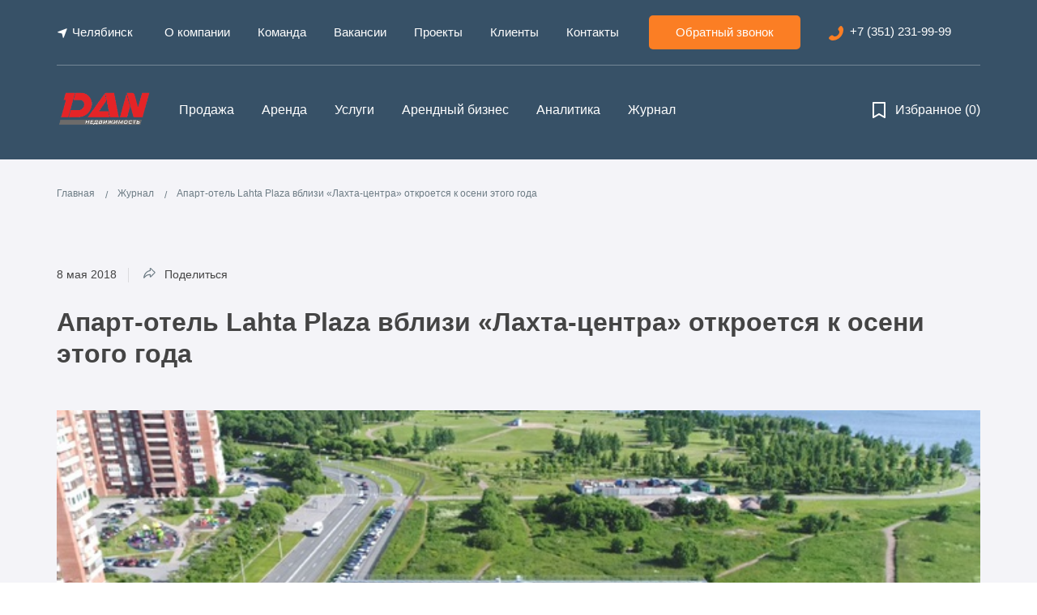

--- FILE ---
content_type: text/html; charset=utf-8
request_url: https://danretail.ru/blog/news/apart-otel-lahta-plaza-vblizi-lakhta-tsentra-otkroetsia-k-oseni-etogo-goda/
body_size: 15965
content:

<!doctype html>
<html lang="ru">
<head>
    <meta charset="UTF-8">
    <meta name="viewport"
          content="width=device-width, user-scalable=no, initial-scale=1.0, maximum-scale=1.0, minimum-scale=1.0">
    <meta http-equiv="X-UA-Compatible" content="ie=edge">
    <title>Апарт-отель Lahta Plaza вблизи «Лахта-центра» откроется к осени этого года / Новости и статьи</title>
    <link href="https://fonts.cdnfonts.com/css/montserrat" rel="stylesheet">
    <link rel='stylesheet' media="all" href='/static/build/main.css'>
	<link rel='stylesheet' media="all" href='/static/build/aos.css'>
    <meta name="format-detection" content="telephone=no">
    <link rel="shortcut icon" type="image/png" href="/static/assets/img/favicon/favicon.ico"/>
	<link rel='stylesheet' media="all" href='/static/build/fullscreen.css'>
	<link rel='stylesheet' media="all" href='/static/build/flickity.min.css'>
	<meta name="yandex-verification" content="375506006e60ea5c" />
    <meta name="yandex-verification" content="21da740e6afb369b" />
	<meta name="google-site-verification" content="n_auoobzthOufmXITjrCby2IImD4KHhVCU4PEpPHDXg" />
    
        
            
                 
                    <link rel="canonical" href="https://danretail.ru/blog/news/apart-otel-lahta-plaza-vblizi-lakhta-tsentra-otkroetsia-k-oseni-etogo-goda/" />
                
            
        
    

    
        <meta name="description" content="Апарт-отель Lahta Plaza вблизи «Лахта-центра» откроют к концу лета – началу осени нынешнего года, сообщает «Недвижимость и строительство Петербурга». На данный момент строительство объекта, стартовавшее в 2013 году, подходит к завершению.">
    
    
    

    
    
    <meta property="og:title" content="Апарт-отель Lahta Plaza вблизи «Лахта-центра» откроется к осени этого года">
    
        <meta property="og:image" content="https://danretail.ru/media/news_images/LahtaPlaza_2.jpg">
    
    
        <meta property="og:description" content="Апарт-отель Lahta Plaza вблизи «Лахта-центра» откроют к концу лета – началу осени нынешнего года, сообщает «Недвижимость и строительство Петербурга». На данный момент строительство объекта, стартовавшее в 2013 году, подходит к завершению.">
    
    <meta property="og:url" content="https://danretail.ru/blog/news/apart-otel-lahta-plaza-vblizi-lakhta-tsentra-otkroetsia-k-oseni-etogo-goda/">
    <meta property="og:site_name" content="DAN Retail">
    <meta property="og:locale" content="ru_RU">

    <script src="/static/build/main_new.js" defer></script>
    <script async>
        window.config = {
            gmAPI: 'AIzaSyClAnvYLBWG1DvsibOODNsozC3mjNFSY0s'
        }
    </script>
    
	<script>(function () { var widget = document.createElement('script'); widget.defer = true; widget.dataset.pfId = '829aa56a-bf03-48b8-8caf-615b4648676e'; widget.src = 'https://widget.yourgood.app/script/widget.js?id=829aa56a-bf03-48b8-8caf-615b4648676e&now='+Date.now(); document.head.appendChild(widget); })()</script>
    <meta name="google-site-verification" content="E_jRYLgs3QuabibJGBl5kJCcJW_Gjs6S_TSZWJBaRcQ" />
</head>
<body>
    <div class="page">
        
    
<header class="header-goods">
    <div class="wrapper">
        <div class="header-item header-item_underline">
            <ul class="header-item__navigation">
                <li class="mobile-navigation__item geolocation" data-city="[{&quot;id&quot;: 50, &quot;title&quot;: &quot;\u0427\u0435\u043b\u044f\u0431\u0438\u043d\u0441\u043a&quot;, &quot;link&quot;: &quot;/choose_city/cheliabinsk/?BACK_URL=/blog/news/apart-otel-lahta-plaza-vblizi-lakhta-tsentra-otkroetsia-k-oseni-etogo-goda/&quot;}]"><a href="javascript:;">
                <svg width="14" height="14" viewBox="0 0 14 14" xmlns="http://www.w3.org/2000/svg" xmlns:xlink="http://www.w3.org/1999/xlink"><g id="Icon/Service/Location" fill="none" fill-rule="evenodd"><g id="location" fill="#FFFFFF"><rect id="Rectangle" opacity="0" width="14" height="14"/><path d="M12.6698728,1.95409713 L12.6733285,1.95532829 L8.70061,12.4287673 L8.69921094,12.4282357 C8.62160556,12.6326231 8.42552849,12.7784462 8.19408342,12.7784462 C7.93874255,12.7784462 7.72605874,12.6012284 7.66883753,12.3635015 L7.66750843,12.3638653 L6.48105685,7.44891364 L1.56616115,6.26247604 L1.56651091,6.26123088 C1.32878409,6.20392574 1.15156624,5.99125592 1.15156624,5.73590106 C1.15156624,5.50445599 1.29740337,5.30835095 1.50169286,5.23075954 L1.50116121,5.22944443 L11.9746562,1.25673993 L11.9751738,1.25805504 C12.0349553,1.23540439 12.0990598,1.22155379 12.1667739,1.22155379 C12.4659471,1.22155379 12.7085146,1.46403738 12.7085146,1.76319654 C12.7085146,1.83117646 12.6928173,1.89431565 12.6698728,1.95409713 Z" id="Path" fill-rule="nonzero"/></g></g></svg>Челябинск</a></li>
                
                    
                        <li class="mobile-navigation__item">
                            <a href="/o-kompanii/" 
    onclick="yaCounter54649891.reachGoal('OPENORDERFORMTOPMENU'); return true;"
>
                                О компании
                            </a>
                        </li>
                    
                
                    
                        <li class="mobile-navigation__item">
                            <a href="/specialisty/" 
    onclick="yaCounter54649891.reachGoal('OPENORDERFORMTOPMENU'); return true;"
>
                                Команда
                            </a>
                        </li>
                    
                
                    
                        <li class="mobile-navigation__item">
                            <a href="/vakansii/" 
    onclick="yaCounter54649891.reachGoal('OPENORDERFORMTOPMENU'); return true;"
>
                                Вакансии
                            </a>
                        </li>
                    
                
                    
                        <li class="mobile-navigation__item">
                            <a href="/our-projects/" 
    onclick="yaCounter54649891.reachGoal('OPENORDERFORMTOPMENU'); return true;"
>
                                Проекты
                            </a>
                        </li>
                    
                
                    
                        <li class="mobile-navigation__item">
                            <a href="/reviews/" 
    onclick="yaCounter54649891.reachGoal('OPENORDERFORMTOPMENU'); return true;"
>
                                Клиенты
                            </a>
                        </li>
                    
                
                    
                        <li class="mobile-navigation__item">
                            <a href="/kontakty/" 
    onclick="yaCounter54649891.reachGoal('OPENORDERFORMTOPMENU'); return true;"
>
                                Контакты
                            </a>
                        </li>
                    
                
            </ul>
            <div class="header-item__callback ">
              <button class="header-item__callback__link btn btn_orange callback-js" 
    onclick="yaCounter54649891.reachGoal('OPENORDERFORMTOPMENU'); return true;"
>
                Обратный звонок
              </button>
                <a  href="tel:+73512319999"><span class="callback__icon">
                <svg viewBox="4 5 14 14" width="16px" height="16px">
                    <path xmlns="http://www.w3.org/2000/svg" d="M17.6652843,7.0706181 C16.9671457,5.58524759 16.3620922,5.1210693 15.943209,5.02823365 C15.617411,4.93539799 15.2450704,5.07465148 14.8727298,5.39957627 C14.5469317,5.67808325 12.9179416,7.0706181 12.9179416,8.13822815 C12.9179416,8.74165992 13.1506544,8.92733123 13.4299099,9.25225603 C13.6160802,9.43792735 13.8022505,9.67001649 13.9418782,9.94852346 C14.0349634,10.2270304 14.1280485,10.5055374 14.1280485,10.9232979 C14.081506,12.8728466 11.8474623,15.1009024 9.89267412,15.1473202 L9.84613154,15.1473202 C9.47379093,15.1473202 9.1479929,15.0544846 8.91528002,14.9616489 C8.58948199,14.8223954 8.40331168,14.6367241 8.21714138,14.4510528 C7.93788592,14.1725458 7.70517304,13.9404567 7.10011955,13.9404567 C6.0296403,13.9404567 4.63336301,15.5650807 4.40065013,15.8900055 C4.0748521,16.2613481 3.93522437,16.6326908 4.02830953,16.9576155 C4.12139468,17.375376 4.54027786,17.9788078 6.07618287,18.6750752 C6.58815121,18.9071643 7.14666213,19 7.79825819,19 L7.89134334,19 C13.2902822,18.8607465 17.9445398,14.2653815 17.9910824,8.88091341 C18.0376249,8.18464598 17.8979972,7.58121421 17.6652843,7.0706181 Z" id="Path" fill="#FB7E24"/>
                </svg>
            </span>
            
              +7 (351) 231-99-99
            
          </div>
        </div>
        <div class="header-item">
            <div class="header-item__logo__navigation">
                <a href="/">
                    <img class="logo" src="/static/assets/img/logo/dan-retail-logo-2022.png"
                         alt="DAN-Retail"
                    >
                </a>
                <ul class="header-item__navigation">
                    
                        <li class="mobile-navigation__item
                            
                        "><a href="/catalog/cheliabinsk/prodazha-kommercheskoj-nedvizhimosti/">Продажа</a>
                        
                    </li>
                    
                        <li class="mobile-navigation__item
                            
                        "><a href="/catalog/cheliabinsk/arenda-kommercheskoj-nedvizhimosti/">Аренда</a>
                        
                    </li>
                    
                        <li class="mobile-navigation__item
                            
                        "><a href="/services/">Услуги</a>
                        
                    </li>
                    
                        <li class="mobile-navigation__item
                            
                        "><a href="/catalog/cheliabinsk/arendnyj-biznes/">Арендный бизнес</a>
                        
                    </li>
                    
                        <li class="mobile-navigation__item
                            
                        "><a href="/analiz-investicionnoj-privlekatelnosti-proekta/">Аналитика</a>
                        
                    </li>
                    
                        <li class="mobile-navigation__item
                            
                        "><a href="/blog/">Журнал</a>
                        
                    </li>
                    
                </ul>
            </div>
            <a href="/favorite/" class="header-item__favorite">
                <span class="favorite__icon">
                <svg width="18px" height="18px" viewBox="0 0 18 18" version="1.1" xmlns="http://www.w3.org/2000/svg" xmlns:xlink="http://www.w3.org/1999/xlink">
                    <g id="Icon/Bookmark/Normal" stroke="none" stroke-width="1" fill="none" fill-rule="evenodd">
                        <path class="book_border" d="M3.74999999,1.5 L14.25,1.5 C14.6642136,1.50000001 15,1.83578645 15,2.25000001 L15,15.75 C15.0000354,16.0173655 14.8577358,16.2645325 14.6265,16.39875 C14.3953995,16.5334634 14.1099062,16.5343216 13.878,16.401 L9,13.61325 L4.122,16.401 C3.88990771,16.5335749 3.60479866,16.5326116 3.37360757,16.3984713 C3.14241648,16.264331 3.00008621,16.0172881 3.00000001,15.75 L3.00000001,2.25000001 C3.00000001,1.83578645 3.33578644,1.50000001 3.74999999,1.5 Z M13.5,14.457 L13.5,3.00000001 L4.5,3.00000001 L4.5,14.457 L8.62799999,12.099 C8.85858869,11.9678434 9.14114735,11.9675586 9.37200001,12.09825 L13.5,14.457 Z" id="Combined-Shape" fill="#6D7C85" fill-rule="nonzero"></path>
                        <path class="book_inside" d="M14,15.5 L9.41333334,12.8235795 C9.15683039,12.6752869 8.84287632,12.6756101 8.58666666,12.8244305 L4,15.5 L4,2.5 L14,2.5 L14,15.5 Z" id="Path" fill="#6D7C85" fill-rule="nonzero"></path>
                    </g>
                </svg>
                </span>
        Избранное&nbsp;<span class="favorite__number" data-id="0">0</span>
            </a>
        </div>
        <div class="header-item mobile header-item_underline">
            <a class="mobile-menu-btn" href="/"><img src="/static/assets/img/icons/btn-menu.svg" alt=""></a>
            <a class="header-item__logo_mobile" href="/"><img src="/static/assets/img/logo/dan-retail-logo-2022.png" alt=""></a>
            <div class="header-item__callback__container">
                <a class="header-item__callback__link"  href="tel:+73512319999" ><img src="/static/assets/img/icons/icon-phone.svg" alt=""></a>
                <a class="header-item__callback__link" href="/favorite/">
                    <?xml version="1.0" encoding="UTF-8"?>
                    <svg class="header-mobile-favorite__icon" width="18px" height="18px" viewBox="0 0 18 18" version="1.1" xmlns="http://www.w3.org/2000/svg" xmlns:xlink="http://www.w3.org/1999/xlink">
                        <g id="Icon/Bookmark/Normal" stroke="none" stroke-width="1" fill="none" fill-rule="evenodd">
                            <path class="book_border" d="M3.74999999,1.5 L14.25,1.5 C14.6642136,1.50000001 15,1.83578645 15,2.25000001 L15,15.75 C15.0000354,16.0173655 14.8577358,16.2645325 14.6265,16.39875 C14.3953995,16.5334634 14.1099062,16.5343216 13.878,16.401 L9,13.61325 L4.122,16.401 C3.88990771,16.5335749 3.60479866,16.5326116 3.37360757,16.3984713 C3.14241648,16.264331 3.00008621,16.0172881 3.00000001,15.75 L3.00000001,2.25000001 C3.00000001,1.83578645 3.33578644,1.50000001 3.74999999,1.5 Z M13.5,14.457 L13.5,3.00000001 L4.5,3.00000001 L4.5,14.457 L8.62799999,12.099 C8.85858869,11.9678434 9.14114735,11.9675586 9.37200001,12.09825 L13.5,14.457 Z" id="Combined-Shape" fill="#6D7C85" fill-rule="nonzero"></path>
                            <path class="book_inside" d="M14,15.5 L9.41333334,12.8235795 C9.15683039,12.6752869 8.84287632,12.6756101 8.58666666,12.8244305 L4,15.5 L4,2.5 L14,2.5 L14,15.5 Z" id="Path" fill="#6D7C85" fill-rule="nonzero"></path>
                        </g>
                    </svg><span class="favorite__number" data-id="0">0</span></a>
            </div>
        </div>
    </div>
</header>


        <div class="main">
            
<section class="article">
    <div class="wrapper">
        
    <div class="breadscrumbs" itemscope itemtype="http://schema.org/BreadcrumbList">
        
            
                <span itemprop="itemListElement" itemscope itemtype="http://schema.org/ListItem">
                    <a href="/" itemprop="item">
                        <span itemprop="name">
                            Главная
                        </span>
                        <meta itemprop="position" content="1" />
                    </a>
                </span>
            
        
            
                <span itemprop="itemListElement" itemscope itemtype="http://schema.org/ListItem">
                    <a href="/blog/" itemprop="item">
                        <span itemprop="name">
                            Журнал
                        </span>
                        <meta itemprop="position" content="2" />
                    </a>
                </span>
            
        
            
                <span>
                    <span>
                        <span>
                            Апарт-отель Lahta Plaza вблизи «Лахта-центра» откроется к осени этого года 
                        </span>
                    </span>
                </span>
            
        
    </div>

        <div itemscope itemtype="http://schema.org/ImageObject" class="article-container">
            <div class="article-container-panel">
                <div href="javascript:;" class="article-container-panel__item">
                    8 мая 2018
                </div>
                <div href="javascript:;" class="article-container-panel__item article-container-panel__item_share setting-panel-call">
                    <span class="icon">
                        <svg xmlns="http://www.w3.org/2000/svg" xmlns:xlink="http://www.w3.org/1999/xlink" width="20" height="20"
                             viewBox="0 0 20 20">
                                <path id="a"
                                      d="M8.746.975c0-.578.504-.95 1.012-.974a.906.906 0 0 1 .701.281l5.51 5.363.007.006c.225.225.314.51.323.857-.01.304-.108.571-.33.785l-5.556 5.462c-.605.58-1.667.19-1.667-.684V9.899c-3.076.149-5.274 1.47-7.277 4.094-.58.759-1.595.063-1.456-.712.995-5.4 3.8-9.066 8.733-10.02V.975zm6.206 5.494l-4.906-4.774v1.97a.82.82 0 0 1-.688.808c-4 .638-6.468 3.22-7.645 7.25C3.758 9.648 6.13 8.61 9.233 8.585c.476 0 .813.42.813.845v1.862l4.906-4.823z"/>
                                    <g fill="none" fill-rule="evenodd" transform="translate(2 3)">
                                <path d="M-22-23h60v60h-60z"/>
                            </g>
                        </svg>
                    </span>
                    Поделиться
                    <div class="article-container-panel_share setting-panel">
                       <a data-href="https://vk.com/share.php?url=https://danretail.ru/blog/news/apart-otel-lahta-plaza-vblizi-lakhta-tsentra-otkroetsia-k-oseni-etogo-goda/" href="javascript:void(0);" class="latent-link-following" target="_blank">ВКонтакте</a>
                       <a data-href="https://connect.ok.ru/offer?url=/blog/news/apart-otel-lahta-plaza-vblizi-lakhta-tsentra-otkroetsia-k-oseni-etogo-goda/&title=Апарт-отель Lahta Plaza вблизи «Лахта-центра» откроется к осени этого года&comments=Апарт-отель Lahta Plaza вблизи «Лахта-центра» откроется к осени этого года" href="javascript:void(0);" class="latent-link-following" target="_blank">Одноклассники</a>
                    </div>
                </div>
            </div>
            <h1 itemprop="name" class="h2">Апарт-отель Lahta Plaza вблизи «Лахта-центра» откроется к осени этого года</h1>
            
                <img src="/media/cache/86/1e/861ec08ebf4d931e3e69206bff6bb4af.jpg" itemprop="contentUrl" alt="Апарт-отель Lahta Plaza вблизи «Лахта-центра» откроется к осени этого года">
            
            <p>&#1040;&#1087;&#1072;&#1088;&#1090;-&#1086;&#1090;&#1077;&#1083;&#1100; Lahta Plaza &#1074;&#1073;&#1083;&#1080;&#1079;&#1080; &#171;&#1051;&#1072;&#1093;&#1090;&#1072;-&#1094;&#1077;&#1085;&#1090;&#1088;&#1072;&#187; &#1086;&#1090;&#1082;&#1088;&#1086;&#1102;&#1090; &#1082; &#1082;&#1086;&#1085;&#1094;&#1091; &#1083;&#1077;&#1090;&#1072; &#8211; &#1085;&#1072;&#1095;&#1072;&#1083;&#1091; &#1086;&#1089;&#1077;&#1085;&#1080; &#1085;&#1099;&#1085;&#1077;&#1096;&#1085;&#1077;&#1075;&#1086; &#1075;&#1086;&#1076;&#1072;, &#1089;&#1086;&#1086;&#1073;&#1097;&#1072;&#1077;&#1090; &#171;&#1053;&#1077;&#1076;&#1074;&#1080;&#1078;&#1080;&#1084;&#1086;&#1089;&#1090;&#1100; &#1080; &#1089;&#1090;&#1088;&#1086;&#1080;&#1090;&#1077;&#1083;&#1100;&#1089;&#1090;&#1074;&#1086; &#1055;&#1077;&#1090;&#1077;&#1088;&#1073;&#1091;&#1088;&#1075;&#1072;&#187;. &#1053;&#1072; &#1076;&#1072;&#1085;&#1085;&#1099;&#1081; &#1084;&#1086;&#1084;&#1077;&#1085;&#1090; &#1089;&#1090;&#1088;&#1086;&#1080;&#1090;&#1077;&#1083;&#1100;&#1089;&#1090;&#1074;&#1086; &#1086;&#1073;&#1098;&#1077;&#1082;&#1090;&#1072;, &#1089;&#1090;&#1072;&#1088;&#1090;&#1086;&#1074;&#1072;&#1074;&#1096;&#1077;&#1077; &#1074; 2013 &#1075;&#1086;&#1076;&#1091;, &#1087;&#1086;&#1076;&#1093;&#1086;&#1076;&#1080;&#1090; &#1082; &#1079;&#1072;&#1074;&#1077;&#1088;&#1096;&#1077;&#1085;&#1080;&#1102;.</p>&#13;
&#13;
<p>&#1053;&#1072;&#1087;&#1086;&#1084;&#1085;&#1080;&#1084;, &#1074;&#1086;&#1089;&#1100;&#1084;&#1080;&#1101;&#1090;&#1072;&#1078;&#1085;&#1072;&#1103; &#1075;&#1086;&#1089;&#1090;&#1080;&#1085;&#1080;&#1094;&#1072; &#1074;&#1086;&#1079;&#1074;&#1086;&#1076;&#1080;&#1090;&#1089;&#1103; &#1085;&#1072; &#1073;&#1099;&#1074;&#1096;&#1077;&#1081; &#1090;&#1077;&#1088;&#1088;&#1080;&#1090;&#1086;&#1088;&#1080;&#1080; &#1087;&#1072;&#1088;&#1082;&#1072; 300-&#1083;&#1077;&#1090;&#1080;&#1103; &#1055;&#1077;&#1090;&#1077;&#1088;&#1073;&#1091;&#1088;&#1075;&#1072;, &#1085;&#1072; &#1055;&#1088;&#1080;&#1084;&#1086;&#1088;&#1089;&#1082;&#1086;&#1084; &#1087;&#1088;&#1086;&#1089;&#1087;&#1077;&#1082;&#1090;&#1077;, &#1076;. 78. &#1054;&#1073;&#1097;&#1072;&#1103; &#1087;&#1083;&#1086;&#1097;&#1072;&#1076;&#1100; &#1079;&#1076;&#1072;&#1085;&#1080;&#1103; &#1089;&#1086;&#1089;&#1090;&#1072;&#1074;&#1083;&#1103;&#1077;&#1090; &#1086;&#1082;&#1086;&#1083;&#1086; 10000 &#1082;&#1074;.&#1084;. Lahta Plaza &#1103;&#1074;&#1083;&#1103;&#1077;&#1090;&#1089;&#1103; &#1087;&#1088;&#1086;&#1077;&#1082;&#1090;&#1086;&#1084; &#1082;&#1086;&#1084;&#1087;&#1072;&#1085;&#1080;&#1080; &#171;&#1050;&#1086;&#1085;&#1082;&#1086;&#1088;&#1076; &#1084;&#1077;&#1085;&#1077;&#1076;&#1078;&#1084;&#1077;&#1085;&#1090; &#1080; &#1082;&#1086;&#1085;&#1089;&#1072;&#1083;&#1090;&#1080;&#1085;&#1075;&#187;, &#1074;&#1093;&#1086;&#1076;&#1103;&#1097;&#1077;&#1081; &#1074; &#1075;&#1088;&#1091;&#1087;&#1087;&#1091; &#171;&#1050;&#1086;&#1085;&#1082;&#1086;&#1088;&#1076;&#187;.</p>&#13;
&#13;
<p>&#1050;&#1072;&#1082; &#1091;&#1090;&#1086;&#1095;&#1085;&#1103;&#1077;&#1090;&#1089;&#1103; &#1074; &#1084;&#1072;&#1090;&#1077;&#1088;&#1080;&#1072;&#1083;&#1077;, &#1085;&#1086;&#1084;&#1077;&#1088;&#1085;&#1086;&#1081; &#1092;&#1086;&#1085;&#1076; &#1073;&#1091;&#1076;&#1091;&#1097;&#1077;&#1075;&#1086; &#1072;&#1087;&#1072;&#1088;&#1090;-&#1086;&#1090;&#1077;&#1083;&#1103; &#1073;&#1091;&#1076;&#1077;&#1090; &#1085;&#1072;&#1089;&#1095;&#1080;&#1090;&#1099;&#1074;&#1072;&#1090;&#1100; 111 &#1072;&#1087;&#1072;&#1088;&#1090;&#1072;&#1084;&#1077;&#1085;&#1090;&#1086;&#1074;. &#1042; &#1077;&#1075;&#1086; &#1080;&#1085;&#1092;&#1088;&#1072;&#1089;&#1090;&#1088;&#1091;&#1082;&#1090;&#1091;&#1088;&#1091; &#1074;&#1086;&#1081;&#1076;&#1091;&#1090; &#1087;&#1088;&#1077;&#1076;&#1087;&#1088;&#1080;&#1103;&#1090;&#1080;&#1103; &#1086;&#1073;&#1097;&#1077;&#1089;&#1090;&#1074;&#1077;&#1085;&#1085;&#1086;&#1075;&#1086; &#1087;&#1080;&#1090;&#1072;&#1085;&#1080;&#1103; &#1080; &#1082;&#1083;&#1091;&#1073; &#1074;&#1086;&#1076;&#1085;&#1086;&#1075;&#1086; &#1090;&#1091;&#1088;&#1080;&#1079;&#1084;&#1072;. &#1048;&#1079;&#1074;&#1077;&#1089;&#1090;&#1085;&#1086;, &#1095;&#1090;&#1086; &#1074; &#1073;&#1083;&#1080;&#1078;&#1072;&#1081;&#1096;&#1077;&#1077; &#1074;&#1088;&#1077;&#1084;&#1103; Lahta Plaza&#160; &#1087;&#1088;&#1077;&#1076;&#1089;&#1090;&#1086;&#1080;&#1090; &#1087;&#1088;&#1086;&#1081;&#1090;&#1080; &#1089;&#1077;&#1088;&#1090;&#1080;&#1092;&#1080;&#1082;&#1072;&#1094;&#1080;&#1102; &#1085;&#1072; 4 &#171;&#1079;&#1074;&#1077;&#1079;&#1076;&#1099;&#187;. &#1059;&#1087;&#1088;&#1072;&#1074;&#1083;&#1077;&#1085;&#1080;&#1077;&#1084; &#1086;&#1090;&#1077;&#1083;&#1103; &#1079;&#1072;&#1081;&#1084;&#1077;&#1090;&#1089;&#1103; &#1089;&#1090;&#1088;&#1091;&#1082;&#1090;&#1091;&#1088;&#1072;, &#1089;&#1086;&#1079;&#1076;&#1072;&#1085;&#1085;&#1072;&#1103; &#1076;&#1077;&#1074;&#1077;&#1083;&#1086;&#1087;&#1077;&#1088;&#1086;&#1084;.</p>&#13;
&#13;
<p>&#1050;&#1086;&#1084;&#1087;&#1072;&#1085;&#1080;&#1103; &#171;&#1050;&#1086;&#1085;&#1082;&#1086;&#1088;&#1076; &#1052;&#1077;&#1085;&#1077;&#1076;&#1078;&#1084;&#1077;&#1085;&#1090; &#1080; &#1050;&#1086;&#1085;&#1089;&#1083;&#1072;&#1090;&#1080;&#1085;&#1075;&#187;, &#1086;&#1089;&#1085;&#1086;&#1074;&#1072;&#1085;&#1085;&#1072;&#1103; &#1074; 1997 &#1075;&#1086;&#1076;&#1091;, &#1088;&#1077;&#1072;&#1083;&#1080;&#1079;&#1091;&#1077;&#1090; &#1087;&#1088;&#1086;&#1077;&#1082;&#1090;&#1099; &#1074; &#1089;&#1092;&#1077;&#1088;&#1077; &#1078;&#1080;&#1083;&#1086;&#1081; &#1085;&#1077;&#1076;&#1074;&#1080;&#1078;&#1080;&#1084;&#1086;&#1089;&#1090;&#1080;, &#1072; &#1090;&#1072;&#1082;&#1078;&#1077; &#1103;&#1074;&#1083;&#1103;&#1077;&#1090;&#1089;&#1103; &#1091;&#1087;&#1088;&#1072;&#1074;&#1083;&#1103;&#1102;&#1097;&#1077;&#1081; &#1082;&#1086;&#1084;&#1087;&#1072;&#1085;&#1080;&#1077;&#1081; &#1088;&#1077;&#1089;&#1090;&#1086;&#1088;&#1072;&#1085;&#1085;&#1086;&#1075;&#1086; &#1093;&#1086;&#1083;&#1076;&#1080;&#1085;&#1075;&#1072;.</p>&#13;
&#13;

            
        </div>
        <div class="journal-item__header">
            <h2>Журнал</h2>
            <a href="/blog/" class="btn journal-item_btn btn btn_white">Смотреть весь журнал
                    <svg xmlns="http://www.w3.org/2000/svg" width="12" height="12" viewBox="0 0 12 12">
                        <path fill="#FB7E24" fill-rule="evenodd" d="M8.915 6.75L4.5 10.92 5.505 12 12 6.04 5.555 0 4.5 1.159 8.831 5.25H0v1.5z"/>
                    </svg>
            </a>
        </div>
        <div class="row row_gutter">
            
                
                    

<a href="/blog/news/marketplejs-zakupilsya-parfyumom/" class="journal-item col--lg-1/3 col--md-1/2 col--sm-12">
    <div>
        <div class="journal-item__news">
            <div itemscope itemtype="http://schema.org/ImageObject" class="journal-item__news__picture">
                
                    <img src="/media/cache/47/28/4728d31e5054a07da0ee60ed75ec85b7.jpg" height="262" itemprop="contentUrl" alt="Маркетплейс закупился парфюмом">
                
            </div>
            <div class="journal-item__news__title">
                Маркетплейс закупился парфюмом
            </div>
            <div class="journal-item__news__date">
                29 декабря 2025
            </div>
            <div class="journal-item__news__short sm-hidden">
                
            </div>
        </div>
    </div>
</a>
                
            
                
                    

<a href="/blog/news/dan-nedvizhimost-21-god/" class="journal-item col--lg-1/3 col--md-1/2 col--sm-12">
    <div>
        <div class="journal-item__news">
            <div itemscope itemtype="http://schema.org/ImageObject" class="journal-item__news__picture">
                
                    <img src="/media/cache/47/af/47af4b68ab0afd1c758288ce01170303.jpg" height="262" itemprop="contentUrl" alt="DAN-Недвижимость 21 год!">
                
            </div>
            <div class="journal-item__news__title">
                DAN-Недвижимость 21 год!
            </div>
            <div class="journal-item__news__date">
                13 августа 2025
            </div>
            <div class="journal-item__news__short sm-hidden">
                
            </div>
        </div>
    </div>
</a>
                
            
                
                    

<a href="/blog/news/uvelichenie-limitov-po-ipoteke-chego-ozhidat/" class="journal-item col--lg-1/3 col--md-1/2 col--sm-12">
    <div>
        <div class="journal-item__news">
            <div itemscope itemtype="http://schema.org/ImageObject" class="journal-item__news__picture">
                
                    <img src="/media/cache/b6/87/b687477e3ba9021fc0f0502b8e649daa.jpg" height="262" itemprop="contentUrl" alt="Увеличение лимитов по ипотеке: Чего ожидать?">
                
            </div>
            <div class="journal-item__news__title">
                Увеличение лимитов по ипотеке: Чего ожидать?
            </div>
            <div class="journal-item__news__date">
                29 ноября 2023
            </div>
            <div class="journal-item__news__short sm-hidden">
                
            </div>
        </div>
    </div>
</a>
                
            
        </div>
    </div>
</section>

        </div>

        <footer>
            <div class="wrapper">

            <section class="clients">
                <h4 class="clients-title">Наши клиенты</h4>
                    <div class="clients-item">
                        
                            
                                <div class="clients-item__logo md-hidden"><img src="/media/cache/76/72/76722d3160e88ef5897cc3617a3c7343.png" alt="Пятерочка"></div>
                            
                        
                            
                                <div class="clients-item__logo md-hidden"><img src="/media/cache/3d/28/3d28964ddb481c6b04fd4d1c23db16fb.png" alt="Классика"></div>
                            
                        
                            
                                <div class="clients-item__logo md-hidden"><img src="/media/cache/4d/c1/4dc1503a3bfdb818f160b49e4d8ee681.png" alt="Вита"></div>
                            
                        
                            
                                <div class="clients-item__logo md-hidden"><img src="/media/cache/12/01/120193267e9cae01871a7f0681510c7d.png" alt="Магнит"></div>
                            
                        
                            
                                <div class="clients-item__logo md-hidden"><img src="/media/cache/90/9e/909e0c139f00480c6d12dd72ecf3e48c.png" alt="Сбербанк"></div>
                            
                        
                            
                                <div class="clients-item__logo "><img src="/media/cache/e5/8e/e58eb223e882644d024bf6a46876545a.png" alt="КБ"></div>
                            
                        
                            
                                <div class="clients-item__logo "><img src="/media/cache/41/8e/418ea04589a3889ee378ab47ca3070e2.png" alt="Ариант"></div>
                            
                        
                            
                                <div class="clients-item__logo "><img src="/media/cache/81/e2/81e2912255b5ee777dbd18c20372df54.png" alt="ЧеПТ"></div>
                            
                        
                            
                                <div class="clients-item__logo "><img src="/media/cache/47/ce/47ce32b40e4d0fe21d79b34c52ea419c.png" alt="Челиндбанк"></div>
                            
                        
                            
                                <div class="clients-item__logo "><img src="/media/cache/4b/4b/4b4beef437b50224175277c6e7258010.png" alt="Спар"></div>
                            
                        
                    </div>
            </section>

            <section class="contacts">
                <div class="row">
                <div class="contacts-item-phone col--sm-12 col--md-1/3 col--lg-1/4">
                    <div itemscope itemtype="http://schema.org/Organization" class="contacts-item-phone__item">
                        <a  itemprop="telephone"  href="tel:+73512319999" >
                            
                                <span>+7 351</span> 231 99 99
                            
                        </a>
                    </div>
                    <form class="form footer_form_callback" style="display: flex; flex-wrap: nowrap; margin-bottom: 30px;"action="/add-footer-callback-order" method="post">
                        <input type='hidden' name='csrfmiddlewaretoken' value='O1vF8bit5P330TePIewqPmEYGEtMHwyOpF54JxftywCXkwTnOccT0EpiWzUXAc45' />
                        <div class="footer_form_callback_container">
                            <div class="form-input form-input_telephone">
                                <input type="text" name="phone" required placeholder="Телефон">
                            </div>
							<div class="form-input form-input_checkbox text-white">
								<input required type="checkbox" id="rules10">
								<label for="rules10" style="font-size: 14px;">Я принимаю <a href="/policy/" target="_blank">политику конфиденциальности</a> и <a href="/agreement/"  target="_blank">даю согласие</a> на обработку персональных данных</label>
								<div class="error form-input__error">Пожалуйста, ознакомьтесь с условиями</div>
							</div>
                            <button type="submit" style="width: 100%" class="btn btn_orange" onclick="ga('send', 'pageview', '/virtualpage-submit-order-view-form'); return true;">Оставить заявку</button>
                        </div>
                    </form>
                    <script>

                        function closeInlineModal() {
                            document.querySelector('.service-form-footer').remove()
                            //document.querySelector('.form.footer_form_callback').remove()
                        }

                       document.querySelector('.footer_form_callback').addEventListener('submit', (e) => { 
                            e.preventDefault();
                            const formData = new FormData();
                             let formAttr = document.querySelector('.footer_form_callback').getAttribute('action');

                             

                            formData.append('phone', document.querySelector('.footer_form_callback').querySelector('.form-input_telephone input').value);
                            formData.append('csrfmiddlewaretoken', "O1vF8bit5P330TePIewqPmEYGEtMHwyOpF54JxftywCXkwTnOccT0EpiWzUXAc45");
                            console.log( document.querySelector('.footer_form_callback').querySelector('.form-input_telephone input').value)
                            fetch(formAttr, {
                                    method: 'POST',
                                    body: formData
                                },
                            ).then(function (response) {
                                if (response.status === 200) {
                                    let resultForm = document.createElement('div');
                                    resultForm.classList.add('service-form')
                                    resultForm.classList.add('service-form-footer')
                                    resultForm.innerHTML = `<div class="modal-result__icon"><a onclick='closeInlineModal(this)' class="inline-modal-close">
                
                <svg width="15px" height="15px" viewBox="0 0 38 38" version="1.1" xmlns="http://www.w3.org/2000/svg">
                    <path d="M22.47375,19.94125 L36.98375,5.495 C37.67,4.81125 37.67375,3.705 36.99125,3.0175 C36.3075,2.32875 35.2025,2.3275 34.51625,3.01 L20.00125,17.45875 L5.61375,3.01625 C4.93375,2.3325 3.825,2.33 3.14,3.0125 C2.455,3.69625 2.45375,4.805 3.13625,5.49125 L17.52,19.93 L3.01625,34.3675 C2.33,35.05125 2.32625,36.1575 3.00875,36.845 C3.35,37.18875 3.8,37.36125 4.25,37.36125 C4.69625,37.36125 5.1425,37.19125 5.48375,36.85125 L19.99,22.41 L34.50875,36.98375 C34.85125,37.32875 35.3,37.5 35.74875,37.5 C36.19625,37.5 36.64375,37.32875 36.985,36.98875 C37.66875,36.305 37.67125,35.19875 36.98875,34.5125 L22.47375,19.94125 Z" id="Path"></path>
                </svg>
            </a><img src="/static/assets/img/icons/success.png"></div>
                                        <div class="modal-title h3">Отлично!</div>
                                        <div class="modal-text">Ваша заявка была успешно отправлена!\n
                                        Скоро мы свяжемся с вами для обсуждения деталей!</div>`;

                                    document.querySelector('body').appendChild(resultForm);
                                    document.querySelector('.footer_form_callback').querySelector('.form-input_telephone input').value = ''
                                } else {
                                   
                                    let resultForm = document.createElement('div');
                                    resultForm.classList.add('service-form')
                                    resultForm.classList.add('service-form-footer')
                                    resultForm.innerHTML = `<div class="modal-result__icon"><a onclick='closeInlineModal(this)' class="inline-modal-close">
                
                <svg width="15px" height="15px" viewBox="0 0 38 38" version="1.1" xmlns="http://www.w3.org/2000/svg">
                    <path d="M22.47375,19.94125 L36.98375,5.495 C37.67,4.81125 37.67375,3.705 36.99125,3.0175 C36.3075,2.32875 35.2025,2.3275 34.51625,3.01 L20.00125,17.45875 L5.61375,3.01625 C4.93375,2.3325 3.825,2.33 3.14,3.0125 C2.455,3.69625 2.45375,4.805 3.13625,5.49125 L17.52,19.93 L3.01625,34.3675 C2.33,35.05125 2.32625,36.1575 3.00875,36.845 C3.35,37.18875 3.8,37.36125 4.25,37.36125 C4.69625,37.36125 5.1425,37.19125 5.48375,36.85125 L19.99,22.41 L34.50875,36.98375 C34.85125,37.32875 35.3,37.5 35.74875,37.5 C36.19625,37.5 36.64375,37.32875 36.985,36.98875 C37.66875,36.305 37.67125,35.19875 36.98875,34.5125 L22.47375,19.94125 Z" id="Path"></path>
                </svg>
            </a><img src="/static/assets/img/icons/success.png"></div>
                                        <div class="modal-title h3">Ошибка :(!</div>
                                        <div class="modal-text">Не удалось отправить заявку. Вернитесь и попробуйте отправить заявку повторно.</div>`;

                                    document.querySelector('body').appendChild(resultForm);
                                    document.querySelector('.footer_form_callback').querySelector('.form-input_telephone input').value = ''
                                }
                            }).then(function (result) {
                                console.log(result)
                            });
                        })
                    </script>
                </div>
                    <div class="contacts-item-media col--sm-12 col--md-1/3 col--lg-1/4">
                        <div class="contacts-item-media__item">
                            <a href="https://vk.com/an_dan_nedvizhimost" target="_blank"><img src="/static/assets/img/icons/media/vk(2).svg" alt="" class="social-icon"></a>
                            <a href="https://zen.yandex.ru/id/603f4fdbb0d4201a8a630018" target="_blank"><img src="/static/assets/img/icons/media/zen-icon.svg" alt="" class="social-icon" style="width: 22px"></a>
                        </div>
                    </div>
                <div class="contacts-item-navigation col--sm-12 col--md-12 col--lg-3/4">
                    <ul class="contacts-item-navigation__item">
						
							
								<li><a href="/catalog/cheliabinsk/arenda-kommercheskoj-nedvizhimosti/">Аренда</a></li> 
							
						
							
								<li><a href="/catalog/cheliabinsk/prodazha-kommercheskoj-nedvizhimosti/">Продажа</a></li> 
							
						
							
								<li><a href="/catalog/cheliabinsk/arendnyj-biznes/">Арендный бизнес</a></li> 
							
						
							
								<li><a href="/services/">Услуги</a></li> 
							
						
							
								<li><a href="/our-projects/">Проекты</a></li> 
							
						
							
								<li><a href="/o-kompanii/">О компании</a></li> 
							
						
							
								<li><a href="/blog/">Журнал</a></li> 
							
						
							
								<li><a href="/reviews/">Отзывы</a></li> 
							
						
							
								<li><a href="/vakansii/">Вакансии</a></li> 
							
						
							
								<li><a href="/kontakty/">Контакты</a></li> 
							
						
                    </ul>
                </div>
                
                <div class="contacts-item-navigation col--sm-12 col--md-12 col--lg-3/4" style="order: 2">
                    <ul class="contacts-item-navigation__item">
                    
						
							<li><a href="https://danretail.ru/catalog/cheliabinsk/prodazha-kommercheskoj-nedvizhimosti/" title="https://danretail.ru/blog/news/apart-otel-lahta-plaza-vblizi-lakhta-tsentra-otkroetsia-k-oseni-etogo-goda/">Продажа Челябинск</a></li> 
						
                    
						
							<li><a href="https://danretail.ru/catalog/cheliabinsk/arenda-kommercheskoj-nedvizhimosti/" title="https://danretail.ru/blog/news/apart-otel-lahta-plaza-vblizi-lakhta-tsentra-otkroetsia-k-oseni-etogo-goda/">Аренда Челябинск</a></li> 
						
                    
                    </ul>
                </div>
                
                <div class="contacts-item-watermark col--sm-3/4 col--md-1/3">
                    <div class="contacts-item-watermark__item">
                        © 2026 DAN-Retail — коммерческая недвижимость
                        в Челябинске <br>
                        <a href="/policy/">Политика конфиденциальности</a>
                    </div>
                </div>
                </div>
                <div class="contacts-item-law col--sm-12 col--md-12 col--lg-12">
                    <div class="contacts-item-law__item">
                        Вся информация, размещенная на данном сайте, ни при каких обстоятельствах не может признаваться публичной офертой в соответствии с п. 2 ст. 437 Гражданского кодекса РФ. Копирование и воспроизведение материалов этого сайта возможно только с согласия администрации сайта. Все ссылки на иностранные валюты приведены исключительно для удобства восприятия информации п.2 ст. 437 ГК РФ.
                    </div>
                </div>
            </section>
            </div>
        </footer>
        </div>
    </div>
        <div class="mobile-menu-container">
            <div class="mobile-menu">
                <a href="javascript:;" class="mobile-menu__close"><img src="/static/assets/img/icons/close.svg"
                                                                       alt=""></a>
                <a class="mobile-navigation__item geolocation" data-city="[{&quot;id&quot;: 50, &quot;title&quot;: &quot;\u0427\u0435\u043b\u044f\u0431\u0438\u043d\u0441\u043a&quot;, &quot;link&quot;: &quot;/choose_city/cheliabinsk/?BACK_URL=/blog/news/apart-otel-lahta-plaza-vblizi-lakhta-tsentra-otkroetsia-k-oseni-etogo-goda/&quot;}]" href="javascript:;" >
                    <svg width="14" height="14" viewBox="0 0 14 14" xmlns="http://www.w3.org/2000/svg" xmlns:xlink="http://www.w3.org/1999/xlink"><g id="Icon/Service/Location" fill="none" fill-rule="evenodd"><g id="location" fill="#FFFFFF"><rect id="Rectangle" opacity="0" width="14" height="14"/><path d="M12.6698728,1.95409713 L12.6733285,1.95532829 L8.70061,12.4287673 L8.69921094,12.4282357 C8.62160556,12.6326231 8.42552849,12.7784462 8.19408342,12.7784462 C7.93874255,12.7784462 7.72605874,12.6012284 7.66883753,12.3635015 L7.66750843,12.3638653 L6.48105685,7.44891364 L1.56616115,6.26247604 L1.56651091,6.26123088 C1.32878409,6.20392574 1.15156624,5.99125592 1.15156624,5.73590106 C1.15156624,5.50445599 1.29740337,5.30835095 1.50169286,5.23075954 L1.50116121,5.22944443 L11.9746562,1.25673993 L11.9751738,1.25805504 C12.0349553,1.23540439 12.0990598,1.22155379 12.1667739,1.22155379 C12.4659471,1.22155379 12.7085146,1.46403738 12.7085146,1.76319654 C12.7085146,1.83117646 12.6928173,1.89431565 12.6698728,1.95409713 Z" id="Path" fill-rule="nonzero"/></g></g></svg>Челябинск</a>
                <a  href="tel:+73512319999"  class="mobile-menu__phone">
                    
                        <span>+7 351</span> 231 99 99
                    
                </a>
                <a href="javascript:;" onclick="ga('send', 'pageview', '/virtualpage-open-order-form'); return true;" class="mobile-menu__btn request-js">Оставить заявку</a>
                <ul class="mobile-menu__navigation">
                    
                        <li class="mobile-navigation__item"><a href="/catalog/cheliabinsk/prodazha-kommercheskoj-nedvizhimosti/">Продажа</a>
                            
                        </li>
                    
                        <li class="mobile-navigation__item"><a href="/catalog/cheliabinsk/arenda-kommercheskoj-nedvizhimosti/">Аренда</a>
                            
                        </li>
                    
                        <li class="mobile-navigation__item"><a href="/services/">Услуги</a>
                            
                        </li>
                    
                        <li class="mobile-navigation__item"><a href="/catalog/cheliabinsk/arendnyj-biznes/">Арендный бизнес</a>
                            
                        </li>
                    
                        <li class="mobile-navigation__item"><a href="/analiz-investicionnoj-privlekatelnosti-proekta/">Аналитика</a>
                            
                        </li>
                    
                </ul>
                <ul class="mobile-menu-sub">
                    
                        <li class="mobile-menu-sub__item"><a href="/o-kompanii/">О компании</a></li>
                    
                        <li class="mobile-menu-sub__item"><a href="/our-projects/">Проекты</a></li>
                    
                        <li class="mobile-menu-sub__item"><a href="/reviews/">Клиенты</a></li>
                    
                        <li class="mobile-menu-sub__item"><a href="/kontakty/">Контакты</a></li>
                    
                        <li class="mobile-menu-sub__item"><a href="/specialisty/">Команда</a></li>
                    
                </ul>
                <!-- <a href="javascript:;" class="mobile-menu__callback callback-js" 
    onclick="yaCounter54649891.reachGoal('OPENCALLORDER'); return true;"
>
                <span class="callback__icon">
                    <svg viewBox="4 5 14 14">
                        <path xmlns="http://www.w3.org/2000/svg"
                              d="M17.6652843,7.0706181 C16.9671457,5.58524759 16.3620922,5.1210693 15.943209,5.02823365 C15.617411,4.93539799 15.2450704,5.07465148 14.8727298,5.39957627 C14.5469317,5.67808325 12.9179416,7.0706181 12.9179416,8.13822815 C12.9179416,8.74165992 13.1506544,8.92733123 13.4299099,9.25225603 C13.6160802,9.43792735 13.8022505,9.67001649 13.9418782,9.94852346 C14.0349634,10.2270304 14.1280485,10.5055374 14.1280485,10.9232979 C14.081506,12.8728466 11.8474623,15.1009024 9.89267412,15.1473202 L9.84613154,15.1473202 C9.47379093,15.1473202 9.1479929,15.0544846 8.91528002,14.9616489 C8.58948199,14.8223954 8.40331168,14.6367241 8.21714138,14.4510528 C7.93788592,14.1725458 7.70517304,13.9404567 7.10011955,13.9404567 C6.0296403,13.9404567 4.63336301,15.5650807 4.40065013,15.8900055 C4.0748521,16.2613481 3.93522437,16.6326908 4.02830953,16.9576155 C4.12139468,17.375376 4.54027786,17.9788078 6.07618287,18.6750752 C6.58815121,18.9071643 7.14666213,19 7.79825819,19 L7.89134334,19 C13.2902822,18.8607465 17.9445398,14.2653815 17.9910824,8.88091341 C18.0376249,8.18464598 17.8979972,7.58121421 17.6652843,7.0706181 Z"
                              id="Path" fill="#FB7E24"/>
                    </svg>
                </span>
                    Обратный звонок
                </a> -->
            </div>
        </div>
    <div class="overlay">
        <div class="modal modal-request">
            <a class="modal-close">
                <?xml version="1.0" encoding="UTF-8"?>
                <svg width="36px" height="36px" viewBox="0 0 38 38" version="1.1" xmlns="http://www.w3.org/2000/svg">
                    <path d="M22.47375,19.94125 L36.98375,5.495 C37.67,4.81125 37.67375,3.705 36.99125,3.0175 C36.3075,2.32875 35.2025,2.3275 34.51625,3.01 L20.00125,17.45875 L5.61375,3.01625 C4.93375,2.3325 3.825,2.33 3.14,3.0125 C2.455,3.69625 2.45375,4.805 3.13625,5.49125 L17.52,19.93 L3.01625,34.3675 C2.33,35.05125 2.32625,36.1575 3.00875,36.845 C3.35,37.18875 3.8,37.36125 4.25,37.36125 C4.69625,37.36125 5.1425,37.19125 5.48375,36.85125 L19.99,22.41 L34.50875,36.98375 C34.85125,37.32875 35.3,37.5 35.74875,37.5 C36.19625,37.5 36.64375,37.32875 36.985,36.98875 C37.66875,36.305 37.67125,35.19875 36.98875,34.5125 L22.47375,19.94125 Z" id="Path"></path>
                </svg>
            </a>
            <div class="modal-title h3">Оставить заявку</div>
            <div class="modal-text">Чтобы оставить заявку, заполните форму ниже, и мы свяжемся с вами для обсуждения дальнейшего сотрудничества!</div>
            <form class="form form-request" action="/add-inspection-order" method="post">
                <input type='hidden' name='csrfmiddlewaretoken' value='O1vF8bit5P330TePIewqPmEYGEtMHwyOpF54JxftywCXkwTnOccT0EpiWzUXAc45' />
                 <div class="form-input_textarea form-input_message">
                <textarea></textarea>
                    <span>Сообщение</span>
                    <div class="error form-input__error">Вы ввели не правильное сообщение</div>
                </div>
                <div class="form-input form-input_name">
                    <input required type="text" >
                    <span>Имя</span>
                    <div class="error form-input__error">Вы ввели не правильное имя</div>
                </div>
                <div class="form-input form-input_telephone">
                    <input type="text" required>
                    <span>Телефон</span>
                    <div class="error form-input__error">Пожалуйста, заполните это поле!</div>
                </div>
                <div class="form-input form-input_mail">
                    <input type="text">
                    <span>E-mail</span>
                    <div class="error form-input__error">Пожалуйста, заполните это поле!</div>
                </div>
                <div class="form-input form-input_checkbox">
                    <input required type="checkbox" id="rules">
                    <label for="rules">Я принимаю <a href="/policy/" target="_blank">политику конфиденциальности</a> и <a href="/agreement/"  target="_blank">даю согласие</a> на обработку персональных данных</label>
                    <div class="error form-input__error">Пожалуйста, ознакомьтесь с условиями</div>
                </div>
                <button type="submit" class="btn btn_orange" onclick="ga('send', 'pageview', '/virtualpage-submit-order-view-form'); return true;">Оставить заявку</button>
                <input class="hidden request_link" value="/blog/news/apart-otel-lahta-plaza-vblizi-lakhta-tsentra-otkroetsia-k-oseni-etogo-goda/">

            </form>
        </div>
        <div class="modal modal-callback">
            <a class="modal-close">
                <?xml version="1.0" encoding="UTF-8"?>
                <svg width="36px" height="36px" viewBox="0 0 38 38" version="1.1" xmlns="http://www.w3.org/2000/svg">
                    <path d="M22.47375,19.94125 L36.98375,5.495 C37.67,4.81125 37.67375,3.705 36.99125,3.0175 C36.3075,2.32875 35.2025,2.3275 34.51625,3.01 L20.00125,17.45875 L5.61375,3.01625 C4.93375,2.3325 3.825,2.33 3.14,3.0125 C2.455,3.69625 2.45375,4.805 3.13625,5.49125 L17.52,19.93 L3.01625,34.3675 C2.33,35.05125 2.32625,36.1575 3.00875,36.845 C3.35,37.18875 3.8,37.36125 4.25,37.36125 C4.69625,37.36125 5.1425,37.19125 5.48375,36.85125 L19.99,22.41 L34.50875,36.98375 C34.85125,37.32875 35.3,37.5 35.74875,37.5 C36.19625,37.5 36.64375,37.32875 36.985,36.98875 C37.66875,36.305 37.67125,35.19875 36.98875,34.5125 L22.47375,19.94125 Z" id="Path"></path>

                </svg>
            </a>
            <div class="modal-title h3">Обратный звонок</div>
            <div class="modal-text">Чтобы оставить заявку, заполните форму ниже, и мы свяжемся с вами для обсуждения дальнейшего сотрудничества!</div>
            <form class="form form-callback" action="/add-call-order" method="post">
                <input type='hidden' name='csrfmiddlewaretoken' value='O1vF8bit5P330TePIewqPmEYGEtMHwyOpF54JxftywCXkwTnOccT0EpiWzUXAc45' />
                <div class="form-input form-input_name">
                    <input required type="text" >
                    <span>Имя</span>
                    <div class="error form-input__error">Вы ввели не правильное имя</div>
                </div>
                <div class="form-input form-input_telephone">
                    <input type="text" required>
                    <span>Телефон</span>
                    <div class="error form-input__error">Пожалуйста, заполните это поле!</div>
                </div>
                <div class="form-input form-input_checkbox">
                    <input required type="checkbox" id="rules1">
                    <label for="rules1">Я принимаю <a href="/policy/" target="_blank">политику конфиденциальности</a> и <a href="/agreement/"  target="_blank">даю согласие</a> на обработку персональных данных</label>
                    <div class="error form-input__error">Пожалуйста, ознакомьтесь с условиями</div>
                </div>
                <button type="submit" class="btn btn_orange">Оставить заявку</button>

            </form>
        </div>
        

<div class="modal modal-pickup">
    <a class="modal-close">
        <?xml version="1.0" encoding="UTF-8"?>
        <svg width="36px" height="36px" viewBox="0 0 38 38" version="1.1" xmlns="http://www.w3.org/2000/svg">
            <path d="M22.47375,19.94125 L36.98375,5.495 C37.67,4.81125 37.67375,3.705 36.99125,3.0175 C36.3075,2.32875 35.2025,2.3275 34.51625,3.01 L20.00125,17.45875 L5.61375,3.01625 C4.93375,2.3325 3.825,2.33 3.14,3.0125 C2.455,3.69625 2.45375,4.805 3.13625,5.49125 L17.52,19.93 L3.01625,34.3675 C2.33,35.05125 2.32625,36.1575 3.00875,36.845 C3.35,37.18875 3.8,37.36125 4.25,37.36125 C4.69625,37.36125 5.1425,37.19125 5.48375,36.85125 L19.99,22.41 L34.50875,36.98375 C34.85125,37.32875 35.3,37.5 35.74875,37.5 C36.19625,37.5 36.64375,37.32875 36.985,36.98875 C37.66875,36.305 37.67125,35.19875 36.98875,34.5125 L22.47375,19.94125 Z" id="Path"></path>

        </svg>
    </a>
    <div class="modal-title h3">Поможем подобрать вам объект</div>
    <div class="modal-text">Если у вас возникли вопросы, то оставьте свои контактные данные, и мы вам перезвоним</div>
    <form class="form form-pickup" action="/add-pickup-order" method="post">
        <input type='hidden' name='csrfmiddlewaretoken' value='O1vF8bit5P330TePIewqPmEYGEtMHwyOpF54JxftywCXkwTnOccT0EpiWzUXAc45' />
        <div class="form-input form-input_name">
            <input required type="text" >
            <span>Имя</span>
            <div class="error form-input__error">Вы ввели не правильное имя</div>
        </div>
        <div class="form-input form-input_telephone">
            <input type="text" required>
            <span>Телефон</span>
            <div class="error form-input__error">Пожалуйста, заполните это поле!</div>
        </div>
        <div class="form-input form-input_checkbox">
            <input required type="checkbox" id="rules_pickup">
            <label for="rules_pickup">Я принимаю <a href="/policy/" target="_blank">политику конфиденциальности</a> и <a href="/agreement/"  target="_blank">даю согласие</a> на обработку персональных данных</label>
            <div class="error form-input__error">Пожалуйста, ознакомьтесь с условиями</div>
        </div>
        <button type="submit" class="btn btn_orange">Оставить заявку</button>

    </form>
</div>

        <div class="modal modal-mail">
            <a class="modal-close">
                <?xml version="1.0" encoding="UTF-8"?>
                <svg width="36px" height="36px" viewBox="0 0 38 38" version="1.1" xmlns="http://www.w3.org/2000/svg">
                    <path d="M22.47375,19.94125 L36.98375,5.495 C37.67,4.81125 37.67375,3.705 36.99125,3.0175 C36.3075,2.32875 35.2025,2.3275 34.51625,3.01 L20.00125,17.45875 L5.61375,3.01625 C4.93375,2.3325 3.825,2.33 3.14,3.0125 C2.455,3.69625 2.45375,4.805 3.13625,5.49125 L17.52,19.93 L3.01625,34.3675 C2.33,35.05125 2.32625,36.1575 3.00875,36.845 C3.35,37.18875 3.8,37.36125 4.25,37.36125 C4.69625,37.36125 5.1425,37.19125 5.48375,36.85125 L19.99,22.41 L34.50875,36.98375 C34.85125,37.32875 35.3,37.5 35.74875,37.5 C36.19625,37.5 36.64375,37.32875 36.985,36.98875 C37.66875,36.305 37.67125,35.19875 36.98875,34.5125 L22.47375,19.94125 Z" id="Path"></path>

                </svg>
            </a>
            <div class="modal-title h3">Отправка на почту</div>
            <div class="modal-text">Введите адрес электронной почты, на который нужно отправить ссылку на объект</div>
            <form class="form form-mail" action="/catalog/send-object-email" method="post">
                <div class="form-input form-input_mail">
                    <input required type="text">
                    <span>E-mail</span>
                    <div class="error form-input__error">Пожалуйста, заполните это поле!</div>
                </div>
                <div class="form-input form-input_checkbox">
                    <input required type="checkbox" id="rules5">
                    <label for="rules5">Я принимаю <a href="/policy/" target="_blank">политику конфиденциальности</a> и <a href="/agreement/"  target="_blank">даю согласие</a> на обработку персональных данных</label>
                    <div class="error form-input__error">Пожалуйста, ознакомьтесь с условиями</div>
                </div>
                <button type="submit" class="btn btn_orange">Отправить ссылку</button>

            </form>
        </div>
        <div class="modal modal-credit">
            <a class="modal-close">
                <?xml version="1.0" encoding="UTF-8"?>
                <svg width="36px" height="36px" viewBox="0 0 38 38" version="1.1" xmlns="http://www.w3.org/2000/svg">
                    <path d="M22.47375,19.94125 L36.98375,5.495 C37.67,4.81125 37.67375,3.705 36.99125,3.0175 C36.3075,2.32875 35.2025,2.3275 34.51625,3.01 L20.00125,17.45875 L5.61375,3.01625 C4.93375,2.3325 3.825,2.33 3.14,3.0125 C2.455,3.69625 2.45375,4.805 3.13625,5.49125 L17.52,19.93 L3.01625,34.3675 C2.33,35.05125 2.32625,36.1575 3.00875,36.845 C3.35,37.18875 3.8,37.36125 4.25,37.36125 C4.69625,37.36125 5.1425,37.19125 5.48375,36.85125 L19.99,22.41 L34.50875,36.98375 C34.85125,37.32875 35.3,37.5 35.74875,37.5 C36.19625,37.5 36.64375,37.32875 36.985,36.98875 C37.66875,36.305 37.67125,35.19875 36.98875,34.5125 L22.47375,19.94125 Z" id="Path"></path>
                </svg>
            </a>
            <div class="modal-title h3">Оставить заявку</div>
            <div class="modal-text">Чтобы оставить заявку, заполните форму ниже, и мы свяжемся с вами для обсуждения дальнейшего сотрудничества!</div>
            <form class="form form-credit" action="/add-mortgage-order" method="post">
                <input type='hidden' name='csrfmiddlewaretoken' value='O1vF8bit5P330TePIewqPmEYGEtMHwyOpF54JxftywCXkwTnOccT0EpiWzUXAc45' />
                 <div class="form-input_textarea form-input_message">
                <textarea required></textarea>
                    <span>Сообщение</span>
                    <div class="error form-input__error">Вы ввели не правильное сообщение</div>
                </div>
                <div class="form-input form-input_name">
                    <input required type="text" >
                    <span>Имя</span>
                    <div class="error form-input__error">Вы ввели не правильное имя</div>
                </div>
                <div class="form-input form-input_telephone">
                    <input type="text" required>
                    <span>Телефон</span>
                    <div class="error form-input__error">Пожалуйста, заполните это поле!</div>
                </div>
                <div class="form-input form-input_mail">
                    <input required type="text">
                    <span>E-mail</span>
                    <div class="error form-input__error">Пожалуйста, заполните это поле!</div>
                </div>
                <div class="form-input form-input_checkbox">
                    <input required type="checkbox" id="rules2">
                    <label for="rules2">Я принимаю <a href="/policy/" target="_blank">политику конфиденциальности</a> и <a href="/agreement/"  target="_blank">даю согласие</a> на обработку персональных данных</label>
                    <div class="error form-input__error">Пожалуйста, ознакомьтесь с условиями</div>
                </div>
                <button type="submit" class="btn btn_orange" 
    onclick="yaCounter54649891.reachGoal('SENDORDERFORM'); ga('send', 'pageview', '/virtualpage-submit-credit-form'); return true;"
>Оставить заявку</button>
                <input class="hidden request_link" value="/blog/news/apart-otel-lahta-plaza-vblizi-lakhta-tsentra-otkroetsia-k-oseni-etogo-goda/">
            </form>
        </div>

        <div class="modal modal-vacansy">
            <a class="modal-close">
                <?xml version="1.0" encoding="UTF-8"?>
                <svg width="36px" height="36px" viewBox="0 0 38 38" version="1.1" xmlns="http://www.w3.org/2000/svg">
                    <path d="M22.47375,19.94125 L36.98375,5.495 C37.67,4.81125 37.67375,3.705 36.99125,3.0175 C36.3075,2.32875 35.2025,2.3275 34.51625,3.01 L20.00125,17.45875 L5.61375,3.01625 C4.93375,2.3325 3.825,2.33 3.14,3.0125 C2.455,3.69625 2.45375,4.805 3.13625,5.49125 L17.52,19.93 L3.01625,34.3675 C2.33,35.05125 2.32625,36.1575 3.00875,36.845 C3.35,37.18875 3.8,37.36125 4.25,37.36125 C4.69625,37.36125 5.1425,37.19125 5.48375,36.85125 L19.99,22.41 L34.50875,36.98375 C34.85125,37.32875 35.3,37.5 35.74875,37.5 C36.19625,37.5 36.64375,37.32875 36.985,36.98875 C37.66875,36.305 37.67125,35.19875 36.98875,34.5125 L22.47375,19.94125 Z" id="Path"></path>
                </svg>
            </a>
            <div class="modal-title h3">Откликнуться на вакансию</div>
            <div class="modal-text vacansy-title-js"></div>
            <form class="form form-vacansy" action="/add-vacancy-response" method="post">
                <input type='hidden' name='csrfmiddlewaretoken' value='O1vF8bit5P330TePIewqPmEYGEtMHwyOpF54JxftywCXkwTnOccT0EpiWzUXAc45' />
                <input type="text" class="vacansy-input hidden">
                <div class="form-input form-input_name">
                    <input required type="text" >
                    <span>Имя</span>
                    <div class="error form-input__error">Вы ввели не правильное имя</div>
                </div>
                <div class="form-input form-input_telephone">
                    <input type="text" required>
                    <span>Телефон</span>
                    <div class="error form-input__error">Пожалуйста, заполните это поле!</div>
                </div>
                <div class="form-input form-input_mail">
                    <input required type="text">
                    <span>E-mail</span>
                    <div class="error form-input__error">Пожалуйста, заполните это поле!</div>
                </div>
                <div class="form-inputs form-input_file">
                    <input name="resume" id="file" accept=".pdf,.doc,.rtf" required type="file">
                    <label for="file">Прикрепить резюме</label>
                    <div class="error form-input__error">Пожалуйста, заполните это поле!</div>
                </div>
                <div class="form-input form-input_checkbox">
                    <input required type="checkbox" id="rules3">
                    <label for="rules3">Я принимаю <a href="/policy/" target="_blank">политику конфиденциальности</a> и <a href="/agreement/"  target="_blank">даю согласие</a> на обработку персональных данных</label>
                    <div class="error form-input__error">Пожалуйста, ознакомьтесь с условиями</div>
                </div>
                <button type="submit" class="btn btn_orange" >Оставить заявку</button>
            </form>
        </div>
    </div>
	<div id="cookie_note">
        <div>
            <p>Мы используем <a href="/cookie/">файлы cookies и сервисы веб-аналитики</a> для улучшения работы сайта. Продолжая пользоваться сайтом, вы соглашаетесь на их использование.</p>
        </div>
        <div>
            <button class="cookie_accept btn btn_orange" style="white-space: nowrap">Принять</button>
        </div>
    </div>
	<script src="/static/build/cookie.js" defer></script>
    
        <!-- Yandex.Metrika counter -->
        <script type="text/javascript" async>
               (function(m,e,t,r,i,k,a){m[i]=m[i]||function(){(m[i].a=m[i].a||[]).push(arguments)};
               m[i].l=1*new Date();k=e.createElement(t),a=e.getElementsByTagName(t)[0],k.async=1,k.src=r,a.parentNode.insertBefore(k,a)})
               (window, document, "script", "https://mc.yandex.ru/metrika/tag.js", "ym");

               ym(54649891, "init", {
                    clickmap:true,
                    trackLinks:true,
                    accurateTrackBounce:true,
                    webvisor:true
               });
        </script>
        <noscript><div><img src="https://mc.yandex.ru/watch/54649891" style="position:absolute; left:-9999px;" alt="" /></div></noscript>
        <!-- /Yandex.Metrika counter -->
    
    <input type='hidden' id='city-for-marketplace' value='cheliabinsk'>
    <input type='hidden' id='prodazha-for-marketplace' value=''>
    <input type='hidden' id='arenda-for-marketplace' value=''>
</body>
</html>


--- FILE ---
content_type: image/svg+xml
request_url: https://danretail.ru/static/assets/img/icons/btn-menu.svg
body_size: 1580
content:
<?xml version="1.0" encoding="UTF-8"?>
<svg width="40px" height="30px" viewBox="0 0 40 30" version="1.1" xmlns="http://www.w3.org/2000/svg" xmlns:xlink="http://www.w3.org/1999/xlink">
    <!-- Generator: sketchtool 52.4 (67378) - http://www.bohemiancoding.com/sketch -->
    <title>E9B0C7F7-599A-4C9D-A4F1-1CC37766CE84</title>
    <desc>Created with sketchtool.</desc>
    <g id="Tablet-768" stroke="none" stroke-width="1" fill="none" fill-rule="evenodd">
        <g id="Главная_768" transform="translate(-20.000000, -35.000000)" fill="#FFFFFF">
            <g id="header">
                <g id="menu" transform="translate(20.000000, 30.000000)">
                    <g id="btn_menu">
                        <rect id="Rectangle" opacity="0" x="0" y="0" width="40" height="40"></rect>
                        <path d="M38.3333333,21.6666667 L1.66666668,21.6666667 C0.75,21.6666667 0,20.9166667 0,20 C0,19.0833333 0.75,18.3333333 1.66666668,18.3333333 L38.3333334,18.3333333 C39.25,18.3333333 40,19.0833333 40,20 C40,20.9166667 39.25,21.6666667 38.3333333,21.6666667 Z M38.3333333,8.33333332 L1.66666668,8.33333332 C0.75,8.33333332 0,7.58333332 0,6.66666664 C0,5.74999996 0.75,4.99999996 1.66666668,4.99999996 L38.3333334,4.99999996 C39.25,4.99999996 40,5.74999996 40,6.66666664 C40,7.58333332 39.25,8.33333332 38.3333333,8.33333332 Z M1.66666668,31.6666667 L38.3333334,31.6666667 C39.25,31.6666667 40,32.4166667 40,33.3333334 C40,34.25 39.25,35 38.3333334,35 L1.66666668,35 C0.75,35 0,34.25 0,33.3333333 C0,32.4166667 0.75,31.6666667 1.66666668,31.6666667 Z" id="Shape" fill-rule="nonzero"></path>
                    </g>
                </g>
            </g>
        </g>
    </g>
</svg>

--- FILE ---
content_type: application/javascript
request_url: https://danretail.ru/static/build/main_new.js
body_size: 85455
content:
!function(e){var t={};function i(n){if(t[n])return t[n].exports;var s=t[n]={i:n,l:!1,exports:{}};return e[n].call(s.exports,s,s.exports,i),s.l=!0,s.exports}i.m=e,i.c=t,i.d=function(e,t,n){i.o(e,t)||Object.defineProperty(e,t,{enumerable:!0,get:n})},i.r=function(e){"undefined"!=typeof Symbol&&Symbol.toStringTag&&Object.defineProperty(e,Symbol.toStringTag,{value:"Module"}),Object.defineProperty(e,"__esModule",{value:!0})},i.t=function(e,t){if(1&t&&(e=i(e)),8&t)return e;if(4&t&&"object"==typeof e&&e&&e.__esModule)return e;var n=Object.create(null);if(i.r(n),Object.defineProperty(n,"default",{enumerable:!0,value:e}),2&t&&"string"!=typeof e)for(var s in e)i.d(n,s,function(t){return e[t]}.bind(null,s));return n},i.n=function(e){var t=e&&e.__esModule?function(){return e.default}:function(){return e};return i.d(t,"a",t),t},i.o=function(e,t){return Object.prototype.hasOwnProperty.call(e,t)},i.p="/static_local/build/",i(i.s=39)}([function(e,t,i){var n,s;!function(r,o){n=[i(23)],void 0===(s=function(e){return function(e,t){"use strict";var i={extend:function(e,t){for(var i in t)e[i]=t[i];return e},modulo:function(e,t){return(e%t+t)%t}},n=Array.prototype.slice;i.makeArray=function(e){return Array.isArray(e)?e:null==e?[]:"object"==typeof e&&"number"==typeof e.length?n.call(e):[e]},i.removeFrom=function(e,t){var i=e.indexOf(t);-1!=i&&e.splice(i,1)},i.getParent=function(e,i){for(;e.parentNode&&e!=document.body;)if(e=e.parentNode,t(e,i))return e},i.getQueryElement=function(e){return"string"==typeof e?document.querySelector(e):e},i.handleEvent=function(e){var t="on"+e.type;this[t]&&this[t](e)},i.filterFindElements=function(e,n){e=i.makeArray(e);var s=[];return e.forEach((function(e){if(e instanceof HTMLElement)if(n){t(e,n)&&s.push(e);for(var i=e.querySelectorAll(n),r=0;r<i.length;r++)s.push(i[r])}else s.push(e)})),s},i.debounceMethod=function(e,t,i){i=i||100;var n=e.prototype[t],s=t+"Timeout";e.prototype[t]=function(){var e=this[s];clearTimeout(e);var t=arguments,r=this;this[s]=setTimeout((function(){n.apply(r,t),delete r[s]}),i)}},i.docReady=function(e){var t=document.readyState;"complete"==t||"interactive"==t?setTimeout(e):document.addEventListener("DOMContentLoaded",e)},i.toDashed=function(e){return e.replace(/(.)([A-Z])/g,(function(e,t,i){return t+"-"+i})).toLowerCase()};var s=e.console;return i.htmlInit=function(t,n){i.docReady((function(){var r=i.toDashed(n),o="data-"+r,a=document.querySelectorAll("["+o+"]"),l=document.querySelectorAll(".js-"+r),u=i.makeArray(a).concat(i.makeArray(l)),c=o+"-options",d=e.jQuery;u.forEach((function(e){var i,r=e.getAttribute(o)||e.getAttribute(c);try{i=r&&JSON.parse(r)}catch(t){return void(s&&s.error("Error parsing "+o+" on "+e.className+": "+t))}var a=new t(e,i);d&&d.data(e,n,a)}))}))},i}(r,e)}.apply(t,n))||(e.exports=s)}(window)},function(e,t,i){var n,s;!function(r,o){n=[i(7),i(10),i(0),i(24),i(25),i(26)],void 0===(s=function(e,t,i,n,s,o){return function(e,t,i,n,s,r,o){"use strict";var a=e.jQuery,l=e.getComputedStyle,u=e.console;function c(e,t){for(e=n.makeArray(e);e.length;)t.appendChild(e.shift())}var d=0,h={};function p(e,t){var i=n.getQueryElement(e);if(i){if(this.element=i,this.element.flickityGUID){var s=h[this.element.flickityGUID];return s.option(t),s}a&&(this.$element=a(this.element)),this.options=n.extend({},this.constructor.defaults),this.option(t),this._create()}else u&&u.error("Bad element for Flickity: "+(i||e))}p.defaults={accessibility:!0,cellAlign:"center",freeScrollFriction:.075,friction:.28,namespaceJQueryEvents:!0,percentPosition:!0,resize:!0,selectedAttraction:.025,setGallerySize:!0},p.createMethods=[];var f=p.prototype;n.extend(f,t.prototype),f._create=function(){var t=this.guid=++d;for(var i in this.element.flickityGUID=t,h[t]=this,this.selectedIndex=0,this.restingFrames=0,this.x=0,this.velocity=0,this.originSide=this.options.rightToLeft?"right":"left",this.viewport=document.createElement("div"),this.viewport.className="flickity-viewport",this._createSlider(),(this.options.resize||this.options.watchCSS)&&e.addEventListener("resize",this),this.options.on){var n=this.options.on[i];this.on(i,n)}p.createMethods.forEach((function(e){this[e]()}),this),this.options.watchCSS?this.watchCSS():this.activate()},f.option=function(e){n.extend(this.options,e)},f.activate=function(){this.isActive||(this.isActive=!0,this.element.classList.add("flickity-enabled"),this.options.rightToLeft&&this.element.classList.add("flickity-rtl"),this.getSize(),c(this._filterFindCellElements(this.element.children),this.slider),this.viewport.appendChild(this.slider),this.element.appendChild(this.viewport),this.reloadCells(),this.options.accessibility&&(this.element.tabIndex=0,this.element.addEventListener("keydown",this)),this.emitEvent("activate"),this.selectInitialIndex(),this.isInitActivated=!0,this.dispatchEvent("ready"))},f._createSlider=function(){var e=document.createElement("div");e.className="flickity-slider",e.style[this.originSide]=0,this.slider=e},f._filterFindCellElements=function(e){return n.filterFindElements(e,this.options.cellSelector)},f.reloadCells=function(){this.cells=this._makeCells(this.slider.children),this.positionCells(),this._getWrapShiftCells(),this.setGallerySize()},f._makeCells=function(e){return this._filterFindCellElements(e).map((function(e){return new s(e,this)}),this)},f.getLastCell=function(){return this.cells[this.cells.length-1]},f.getLastSlide=function(){return this.slides[this.slides.length-1]},f.positionCells=function(){this._sizeCells(this.cells),this._positionCells(0)},f._positionCells=function(e){e=e||0,this.maxCellHeight=e&&this.maxCellHeight||0;var t=0;if(e>0){var i=this.cells[e-1];t=i.x+i.size.outerWidth}for(var n=this.cells.length,s=e;s<n;s++){var r=this.cells[s];r.setPosition(t),t+=r.size.outerWidth,this.maxCellHeight=Math.max(r.size.outerHeight,this.maxCellHeight)}this.slideableWidth=t,this.updateSlides(),this._containSlides(),this.slidesWidth=n?this.getLastSlide().target-this.slides[0].target:0},f._sizeCells=function(e){e.forEach((function(e){e.getSize()}))},f.updateSlides=function(){if(this.slides=[],this.cells.length){var e=new r(this);this.slides.push(e);var t="left"==this.originSide?"marginRight":"marginLeft",i=this._getCanCellFit();this.cells.forEach((function(n,s){if(e.cells.length){var o=e.outerWidth-e.firstMargin+(n.size.outerWidth-n.size[t]);i.call(this,s,o)||(e.updateTarget(),e=new r(this),this.slides.push(e)),e.addCell(n)}else e.addCell(n)}),this),e.updateTarget(),this.updateSelectedSlide()}},f._getCanCellFit=function(){var e=this.options.groupCells;if(!e)return function(){return!1};if("number"==typeof e){var t=parseInt(e,10);return function(e){return e%t!=0}}var i="string"==typeof e&&e.match(/^(\d+)%$/),n=i?parseInt(i[1],10)/100:1;return function(e,t){return t<=(this.size.innerWidth+1)*n}},f._init=f.reposition=function(){this.positionCells(),this.positionSliderAtSelected()},f.getSize=function(){this.size=i(this.element),this.setCellAlign(),this.cursorPosition=this.size.innerWidth*this.cellAlign};var v={center:{left:.5,right:.5},left:{left:0,right:1},right:{right:0,left:1}};f.setCellAlign=function(){var e=v[this.options.cellAlign];this.cellAlign=e?e[this.originSide]:this.options.cellAlign},f.setGallerySize=function(){if(this.options.setGallerySize){var e=this.options.adaptiveHeight&&this.selectedSlide?this.selectedSlide.height:this.maxCellHeight;this.viewport.style.height=e+"px"}},f._getWrapShiftCells=function(){if(this.options.wrapAround){this._unshiftCells(this.beforeShiftCells),this._unshiftCells(this.afterShiftCells);var e=this.cursorPosition,t=this.cells.length-1;this.beforeShiftCells=this._getGapCells(e,t,-1),e=this.size.innerWidth-this.cursorPosition,this.afterShiftCells=this._getGapCells(e,0,1)}},f._getGapCells=function(e,t,i){for(var n=[];e>0;){var s=this.cells[t];if(!s)break;n.push(s),t+=i,e-=s.size.outerWidth}return n},f._containSlides=function(){if(this.options.contain&&!this.options.wrapAround&&this.cells.length){var e=this.options.rightToLeft,t=e?"marginRight":"marginLeft",i=e?"marginLeft":"marginRight",n=this.slideableWidth-this.getLastCell().size[i],s=n<this.size.innerWidth,r=this.cursorPosition+this.cells[0].size[t],o=n-this.size.innerWidth*(1-this.cellAlign);this.slides.forEach((function(e){s?e.target=n*this.cellAlign:(e.target=Math.max(e.target,r),e.target=Math.min(e.target,o))}),this)}},f.dispatchEvent=function(e,t,i){var n=t?[t].concat(i):i;if(this.emitEvent(e,n),a&&this.$element){var s=e+=this.options.namespaceJQueryEvents?".flickity":"";if(t){var r=a.Event(t);r.type=e,s=r}this.$element.trigger(s,i)}},f.select=function(e,t,i){if(this.isActive&&(e=parseInt(e,10),this._wrapSelect(e),(this.options.wrapAround||t)&&(e=n.modulo(e,this.slides.length)),this.slides[e])){var s=this.selectedIndex;this.selectedIndex=e,this.updateSelectedSlide(),i?this.positionSliderAtSelected():this.startAnimation(),this.options.adaptiveHeight&&this.setGallerySize(),this.dispatchEvent("select",null,[e]),e!=s&&this.dispatchEvent("change",null,[e]),this.dispatchEvent("cellSelect")}},f._wrapSelect=function(e){var t=this.slides.length;if(!(this.options.wrapAround&&t>1))return e;var i=n.modulo(e,t),s=Math.abs(i-this.selectedIndex),r=Math.abs(i+t-this.selectedIndex),o=Math.abs(i-t-this.selectedIndex);!this.isDragSelect&&r<s?e+=t:!this.isDragSelect&&o<s&&(e-=t),e<0?this.x-=this.slideableWidth:e>=t&&(this.x+=this.slideableWidth)},f.previous=function(e,t){this.select(this.selectedIndex-1,e,t)},f.next=function(e,t){this.select(this.selectedIndex+1,e,t)},f.updateSelectedSlide=function(){var e=this.slides[this.selectedIndex];e&&(this.unselectSelectedSlide(),this.selectedSlide=e,e.select(),this.selectedCells=e.cells,this.selectedElements=e.getCellElements(),this.selectedCell=e.cells[0],this.selectedElement=this.selectedElements[0])},f.unselectSelectedSlide=function(){this.selectedSlide&&this.selectedSlide.unselect()},f.selectInitialIndex=function(){var e=this.options.initialIndex;if(this.isInitActivated)this.select(this.selectedIndex,!1,!0);else{if(e&&"string"==typeof e)if(this.queryCell(e))return void this.selectCell(e,!1,!0);var t=0;e&&this.slides[e]&&(t=e),this.select(t,!1,!0)}},f.selectCell=function(e,t,i){var n=this.queryCell(e);if(n){var s=this.getCellSlideIndex(n);this.select(s,t,i)}},f.getCellSlideIndex=function(e){for(var t=0;t<this.slides.length;t++){if(-1!=this.slides[t].cells.indexOf(e))return t}},f.getCell=function(e){for(var t=0;t<this.cells.length;t++){var i=this.cells[t];if(i.element==e)return i}},f.getCells=function(e){e=n.makeArray(e);var t=[];return e.forEach((function(e){var i=this.getCell(e);i&&t.push(i)}),this),t},f.getCellElements=function(){return this.cells.map((function(e){return e.element}))},f.getParentCell=function(e){var t=this.getCell(e);return t||(e=n.getParent(e,".flickity-slider > *"),this.getCell(e))},f.getAdjacentCellElements=function(e,t){if(!e)return this.selectedSlide.getCellElements();t=void 0===t?this.selectedIndex:t;var i=this.slides.length;if(1+2*e>=i)return this.getCellElements();for(var s=[],r=t-e;r<=t+e;r++){var o=this.options.wrapAround?n.modulo(r,i):r,a=this.slides[o];a&&(s=s.concat(a.getCellElements()))}return s},f.queryCell=function(e){if("number"==typeof e)return this.cells[e];if("string"==typeof e){if(e.match(/^[#\.]?[\d\/]/))return;e=this.element.querySelector(e)}return this.getCell(e)},f.uiChange=function(){this.emitEvent("uiChange")},f.childUIPointerDown=function(e){"touchstart"!=e.type&&e.preventDefault(),this.focus()},f.onresize=function(){this.watchCSS(),this.resize()},n.debounceMethod(p,"onresize",150),f.resize=function(){if(this.isActive){this.getSize(),this.options.wrapAround&&(this.x=n.modulo(this.x,this.slideableWidth)),this.positionCells(),this._getWrapShiftCells(),this.setGallerySize(),this.emitEvent("resize");var e=this.selectedElements&&this.selectedElements[0];this.selectCell(e,!1,!0)}},f.watchCSS=function(){this.options.watchCSS&&(-1!=l(this.element,":after").content.indexOf("flickity")?this.activate():this.deactivate())},f.onkeydown=function(e){var t=document.activeElement&&document.activeElement!=this.element;if(this.options.accessibility&&!t){var i=p.keyboardHandlers[e.keyCode];i&&i.call(this)}},p.keyboardHandlers={37:function(){var e=this.options.rightToLeft?"next":"previous";this.uiChange(),this[e]()},39:function(){var e=this.options.rightToLeft?"previous":"next";this.uiChange(),this[e]()}},f.focus=function(){var t=e.pageYOffset;this.element.focus({preventScroll:!0}),e.pageYOffset!=t&&e.scrollTo(e.pageXOffset,t)},f.deactivate=function(){this.isActive&&(this.element.classList.remove("flickity-enabled"),this.element.classList.remove("flickity-rtl"),this.unselectSelectedSlide(),this.cells.forEach((function(e){e.destroy()})),this.element.removeChild(this.viewport),c(this.slider.children,this.element),this.options.accessibility&&(this.element.removeAttribute("tabIndex"),this.element.removeEventListener("keydown",this)),this.isActive=!1,this.emitEvent("deactivate"))},f.destroy=function(){this.deactivate(),e.removeEventListener("resize",this),this.allOff(),this.emitEvent("destroy"),a&&this.$element&&a.removeData(this.element,"flickity"),delete this.element.flickityGUID,delete h[this.guid]},n.extend(f,o),p.data=function(e){var t=(e=n.getQueryElement(e))&&e.flickityGUID;return t&&h[t]},n.htmlInit(p,"flickity"),a&&a.bridget&&a.bridget("flickity",p);return p.setJQuery=function(e){a=e},p.Cell=s,p.Slide=r,p}(r,e,t,i,n,s,o)}.apply(t,n))||(e.exports=s)}(window)},function(e,t,i){(function(t){var i;i=function(){"use strict";var e=function(e){if(null==e)throw TypeError("Can't call method on  "+e);return e},i={}.hasOwnProperty,n=function(e,t){return i.call(e,t)},s={}.toString,r=Object("z").propertyIsEnumerable(0)?Object:function(e){return"String"==function(e){return s.call(e).slice(8,-1)}(e)?e.split(""):Object(e)},o=function(t){return r(e(t))},a=Math.ceil,l=Math.floor,u=function(e){return isNaN(e=+e)?0:(e>0?l:a)(e)},c=Math.min,d=function(e){return e>0?c(u(e),9007199254740991):0},h=Math.max,p=Math.min;function f(e,t){return e(t={exports:{}},t.exports),t.exports}var v,m,g=f((function(e){var t=e.exports="undefined"!=typeof window&&window.Math==Math?window:"undefined"!=typeof self&&self.Math==Math?self:Function("return this")();"number"==typeof __g&&(__g=t)})),y=g["__core-js_shared__"]||(g["__core-js_shared__"]={}),_=0,b=Math.random(),k=function(e){return"Symbol(".concat(void 0===e?"":e,")_",(++_+b).toString(36))},C=y[v="keys"]||(y[v]={}),w=(m=!1,function(e,t,i){var n,s=o(e),r=d(s.length),a=function(e,t){return(e=u(e))<0?h(e+t,0):p(e,t)}(i,r);if(m&&t!=t){for(;r>a;)if((n=s[a++])!=n)return!0}else for(;r>a;a++)if((m||a in s)&&s[a]===t)return m||a||0;return!m&&-1}),L=function(e){return C[e]||(C[e]=k(e))}("IE_PROTO"),E="constructor,hasOwnProperty,isPrototypeOf,propertyIsEnumerable,toLocaleString,toString,valueOf".split(","),S=Object.keys||function(e){return function(e,t){var i,s=o(e),r=0,a=[];for(i in s)i!=L&&n(s,i)&&a.push(i);for(;t.length>r;)n(s,i=t[r++])&&(~w(a,i)||a.push(i));return a}(e,E)},A=f((function(e){var t=e.exports={version:"2.5.5"};"number"==typeof __e&&(__e=t)})),x=(A.version,function(e){return"object"==typeof e?null!==e:"function"==typeof e}),M=function(e){if(!x(e))throw TypeError(e+" is not an object!");return e},D=function(e){try{return!!e()}catch(e){return!0}},T=!D((function(){return 7!=Object.defineProperty({},"a",{get:function(){return 7}}).a})),P=g.document,F=x(P)&&x(P.createElement),I=!T&&!D((function(){return 7!=Object.defineProperty((e="div",F?P.createElement(e):{}),"a",{get:function(){return 7}}).a;var e})),B=Object.defineProperty,O={f:T?Object.defineProperty:function(e,t,i){if(M(e),t=function(e,t){if(!x(e))return e;var i,n;if(t&&"function"==typeof(i=e.toString)&&!x(n=i.call(e)))return n;if("function"==typeof(i=e.valueOf)&&!x(n=i.call(e)))return n;if(!t&&"function"==typeof(i=e.toString)&&!x(n=i.call(e)))return n;throw TypeError("Can't convert object to primitive value")}(t,!0),M(i),I)try{return B(e,t,i)}catch(e){}if("get"in i||"set"in i)throw TypeError("Accessors not supported!");return"value"in i&&(e[t]=i.value),e}},q=T?function(e,t,i){return O.f(e,t,function(e,t){return{enumerable:!(1&e),configurable:!(2&e),writable:!(4&e),value:t}}(1,i))}:function(e,t,i){return e[t]=i,e},z=f((function(e){var t=k("src"),i=Function.toString,s=(""+i).split("toString");A.inspectSource=function(e){return i.call(e)},(e.exports=function(e,i,r,o){var a="function"==typeof r;a&&(n(r,"name")||q(r,"name",i)),e[i]!==r&&(a&&(n(r,t)||q(r,t,e[i]?""+e[i]:s.join(String(i)))),e===g?e[i]=r:o?e[i]?e[i]=r:q(e,i,r):(delete e[i],q(e,i,r)))})(Function.prototype,"toString",(function(){return"function"==typeof this&&this[t]||i.call(this)}))})),j=function(e,t,i){if(function(e){if("function"!=typeof e)throw TypeError(e+" is not a function!")}(e),void 0===t)return e;switch(i){case 1:return function(i){return e.call(t,i)};case 2:return function(i,n){return e.call(t,i,n)};case 3:return function(i,n,s){return e.call(t,i,n,s)}}return function(){return e.apply(t,arguments)}},H=function(e,t,i){var n,s,r,o,a=e&H.F,l=e&H.G,u=e&H.S,c=e&H.P,d=e&H.B,h=l?g:u?g[t]||(g[t]={}):(g[t]||{}).prototype,p=l?A:A[t]||(A[t]={}),f=p.prototype||(p.prototype={});for(n in l&&(i=t),i)r=((s=!a&&h&&void 0!==h[n])?h:i)[n],o=d&&s?j(r,g):c&&"function"==typeof r?j(Function.call,r):r,h&&z(h,n,r,e&H.U),p[n]!=r&&q(p,n,o),c&&f[n]!=r&&(f[n]=r)};g.core=A,H.F=1,H.G=2,H.S=4,H.P=8,H.B=16,H.W=32,H.U=64,H.R=128;var N,R,V,Z,W=H;N="keys",R=function(){return function(t){return S(function(t){return Object(e(t))}(t))}},V=(A.Object||{})[N]||Object[N],(Z={})[N]=R(V),W(W.S+W.F*D((function(){V(1)})),"Object",Z),A.Object.keys;var G=function(t){var i=String(e(this)),n="",s=u(t);if(s<0||s==1/0)throw RangeError("Count can't be negative");for(;s>0;(s>>>=1)&&(i+=i))1&s&&(n+=i);return n};W(W.P,"String",{repeat:G}),A.String.repeat;var U=function(t,i,n,s){var r=String(e(t)),o=r.length,a=void 0===n?" ":String(n),l=d(i);if(l<=o||""==a)return r;var u=l-o,c=G.call(a,Math.ceil(u/a.length));return c.length>u&&(c=c.slice(0,u)),s?c+r:r+c},$=g.navigator,X=$&&$.userAgent||"";function Y(e){return(Y="function"==typeof Symbol&&"symbol"==typeof Symbol.iterator?function(e){return typeof e}:function(e){return e&&"function"==typeof Symbol&&e.constructor===Symbol&&e!==Symbol.prototype?"symbol":typeof e})(e)}function K(e,t){if(!(e instanceof t))throw new TypeError("Cannot call a class as a function")}function J(e,t){for(var i=0;i<t.length;i++){var n=t[i];n.enumerable=n.enumerable||!1,n.configurable=!0,"value"in n&&(n.writable=!0),Object.defineProperty(e,n.key,n)}}function Q(e,t,i){return t&&J(e.prototype,t),i&&J(e,i),e}function ee(e,t,i){return t in e?Object.defineProperty(e,t,{value:i,enumerable:!0,configurable:!0,writable:!0}):e[t]=i,e}function te(){return(te=Object.assign||function(e){for(var t=1;t<arguments.length;t++){var i=arguments[t];for(var n in i)Object.prototype.hasOwnProperty.call(i,n)&&(e[n]=i[n])}return e}).apply(this,arguments)}function ie(e){for(var t=1;t<arguments.length;t++){var i=null!=arguments[t]?arguments[t]:{},n=Object.keys(i);"function"==typeof Object.getOwnPropertySymbols&&(n=n.concat(Object.getOwnPropertySymbols(i).filter((function(e){return Object.getOwnPropertyDescriptor(i,e).enumerable})))),n.forEach((function(t){ee(e,t,i[t])}))}return e}function ne(e,t){if("function"!=typeof t&&null!==t)throw new TypeError("Super expression must either be null or a function");e.prototype=Object.create(t&&t.prototype,{constructor:{value:e,writable:!0,configurable:!0}}),t&&re(e,t)}function se(e){return(se=Object.setPrototypeOf?Object.getPrototypeOf:function(e){return e.__proto__||Object.getPrototypeOf(e)})(e)}function re(e,t){return(re=Object.setPrototypeOf||function(e,t){return e.__proto__=t,e})(e,t)}function oe(e,t){if(null==e)return{};var i,n,s=function(e,t){if(null==e)return{};var i,n,s={},r=Object.keys(e);for(n=0;n<r.length;n++)i=r[n],t.indexOf(i)>=0||(s[i]=e[i]);return s}(e,t);if(Object.getOwnPropertySymbols){var r=Object.getOwnPropertySymbols(e);for(n=0;n<r.length;n++)i=r[n],t.indexOf(i)>=0||Object.prototype.propertyIsEnumerable.call(e,i)&&(s[i]=e[i])}return s}function ae(e,t){return!t||"object"!=typeof t&&"function"!=typeof t?function(e){if(void 0===e)throw new ReferenceError("this hasn't been initialised - super() hasn't been called");return e}(e):t}function le(e,t){for(;!Object.prototype.hasOwnProperty.call(e,t)&&null!==(e=se(e)););return e}function ue(e,t,i){return(ue="undefined"!=typeof Reflect&&Reflect.get?Reflect.get:function(e,t,i){var n=le(e,t);if(n){var s=Object.getOwnPropertyDescriptor(n,t);return s.get?s.get.call(i):s.value}})(e,t,i||e)}function ce(e,t,i,n){return(ce="undefined"!=typeof Reflect&&Reflect.set?Reflect.set:function(e,t,i,n){var s,r=le(e,t);if(r){if((s=Object.getOwnPropertyDescriptor(r,t)).set)return s.set.call(n,i),!0;if(!s.writable)return!1}if(s=Object.getOwnPropertyDescriptor(n,t)){if(!s.writable)return!1;s.value=i,Object.defineProperty(n,t,s)}else ee(n,t,i);return!0})(e,t,i,n)}function de(e,t,i,n,s){if(!ce(e,t,i,n||e)&&s)throw new Error("failed to set property");return i}function he(e,t){return function(e){if(Array.isArray(e))return e}(e)||function(e,t){var i=[],n=!0,s=!1,r=void 0;try{for(var o,a=e[Symbol.iterator]();!(n=(o=a.next()).done)&&(i.push(o.value),!t||i.length!==t);n=!0);}catch(e){s=!0,r=e}finally{try{n||null==a.return||a.return()}finally{if(s)throw r}}return i}(e,t)||function(){throw new TypeError("Invalid attempt to destructure non-iterable instance")}()}W(W.P+W.F*/Version\/10\.\d+(\.\d+)? Safari\//.test(X),"String",{padStart:function(e){return U(this,e,arguments.length>1?arguments[1]:void 0,!0)}}),A.String.padStart,W(W.P+W.F*/Version\/10\.\d+(\.\d+)? Safari\//.test(X),"String",{padEnd:function(e){return U(this,e,arguments.length>1?arguments[1]:void 0,!1)}}),A.String.padEnd;var pe="NONE",fe="LEFT",ve="FORCE_LEFT",me="RIGHT",ge="FORCE_RIGHT";function ye(e){switch(e){case fe:return ve;case me:return ge;default:return e}}function _e(e){return e.replace(/([.*+?^=!:${}()|[\]/\\])/g,"\\$1")}var be="undefined"!=typeof window&&window||void 0!==t&&t.global===t&&t||"undefined"!=typeof self&&self.self===self&&self||{},ke=function(){function e(t,i,n,s){for(K(this,e),this.value=t,this.cursorPos=i,this.oldValue=n,this.oldSelection=s;this.value.slice(0,this.startChangePos)!==this.oldValue.slice(0,this.startChangePos);)--this.oldSelection.start}return Q(e,[{key:"startChangePos",get:function(){return Math.min(this.cursorPos,this.oldSelection.start)}},{key:"insertedCount",get:function(){return this.cursorPos-this.startChangePos}},{key:"inserted",get:function(){return this.value.substr(this.startChangePos,this.insertedCount)}},{key:"removedCount",get:function(){return Math.max(this.oldSelection.end-this.startChangePos||this.oldValue.length-this.value.length,0)}},{key:"removed",get:function(){return this.oldValue.substr(this.startChangePos,this.removedCount)}},{key:"head",get:function(){return this.value.substring(0,this.startChangePos)}},{key:"tail",get:function(){return this.value.substring(this.startChangePos+this.insertedCount)}},{key:"removeDirection",get:function(){return!this.removedCount||this.insertedCount?pe:this.oldSelection.end===this.cursorPos||this.oldSelection.start===this.cursorPos?me:fe}}]),e}(),Ce=function(){function e(t){K(this,e),te(this,{inserted:"",rawInserted:"",skip:!1,tailShift:0},t)}return Q(e,[{key:"aggregate",value:function(e){return this.rawInserted+=e.rawInserted,this.skip=this.skip||e.skip,this.inserted+=e.inserted,this.tailShift+=e.tailShift,this}},{key:"offset",get:function(){return this.tailShift+this.inserted.length}}]),e}(),we=function(){function e(t){K(this,e),this._value="",this._update(t),this.isInitialized=!0}return Q(e,[{key:"updateOptions",value:function(e){Object.keys(e).length&&this.withValueRefresh(this._update.bind(this,e))}},{key:"_update",value:function(e){te(this,e)}},{key:"reset",value:function(){this._value=""}},{key:"resolve",value:function(e){return this.reset(),this.append(e,{input:!0},{value:""}),this.doCommit(),this.value}},{key:"nearestInputPos",value:function(e,t){return e}},{key:"extractInput",value:function(){var e=arguments.length>0&&void 0!==arguments[0]?arguments[0]:0,t=arguments.length>1&&void 0!==arguments[1]?arguments[1]:this.value.length;return this.value.slice(e,t)}},{key:"extractTail",value:function(){var e=arguments.length>0&&void 0!==arguments[0]?arguments[0]:0,t=arguments.length>1&&void 0!==arguments[1]?arguments[1]:this.value.length;return{value:this.extractInput(e,t)}}},{key:"_storeBeforeTailState",value:function(){this._beforeTailState=this.state}},{key:"_restoreBeforeTailState",value:function(){this.state=this._beforeTailState}},{key:"_resetBeforeTailState",value:function(){this._beforeTailState=null}},{key:"appendTail",value:function(e){return this.append(e?e.value:"",{tail:!0})}},{key:"_appendCharRaw",value:function(e){return this._value+=e,new Ce({inserted:e,rawInserted:e})}},{key:"_appendChar",value:function(e){var t=arguments.length>1&&void 0!==arguments[1]?arguments[1]:{},i=arguments.length>2?arguments[2]:void 0;if(!(e=this.doPrepare(e,t)))return new Ce;var n=this.state,s=this._appendCharRaw(e,t);if(s.inserted){var r=!1!==this.doValidate(t);if(r&&null!=i){this._storeBeforeTailState();var o=this.appendTail(i);(r=o.rawInserted===i.value)&&o.inserted&&this._restoreBeforeTailState()}r||(s.rawInserted=s.inserted="",this.state=n)}return s}},{key:"append",value:function(e,t,i){this.value.length;for(var n=new Ce,s=0;s<e.length;++s)n.aggregate(this._appendChar(e[s],t,i));return null!=i&&(this._storeBeforeTailState(),n.tailShift+=this.appendTail(i).tailShift),n}},{key:"remove",value:function(){var e=arguments.length>0&&void 0!==arguments[0]?arguments[0]:0,t=arguments.length>1&&void 0!==arguments[1]?arguments[1]:this.value.length;return this._value=this.value.slice(0,e)+this.value.slice(t),new Ce}},{key:"withValueRefresh",value:function(e){if(this._refreshing||!this.isInitialized)return e();this._refreshing=!0;var t=this.unmaskedValue,i=this.value,n=e();return this.resolve(i)!==i&&(this.unmaskedValue=t),delete this._refreshing,n}},{key:"doPrepare",value:function(e){var t=arguments.length>1&&void 0!==arguments[1]?arguments[1]:{};return this.prepare?this.prepare(e,this,t):e}},{key:"doValidate",value:function(e){return(!this.validate||this.validate(this.value,this,e))&&(!this.parent||this.parent.doValidate(e))}},{key:"doCommit",value:function(){this.commit&&this.commit(this.value,this)}},{key:"splice",value:function(e,t,i,n){var s=e+t,r=this.extractTail(s),o=this.nearestInputPos(e,n);return new Ce({tailShift:o-e}).aggregate(this.remove(o)).aggregate(this.append(i,{input:!0},r))}},{key:"state",get:function(){return{_value:this.value}},set:function(e){this._value=e._value}},{key:"value",get:function(){return this._value},set:function(e){this.resolve(e)}},{key:"unmaskedValue",get:function(){return this.value},set:function(e){this.reset(),this.append(e,{},{value:""}),this.doCommit()}},{key:"typedValue",get:function(){return this.unmaskedValue},set:function(e){this.unmaskedValue=e}},{key:"rawInputValue",get:function(){return this.extractInput(0,this.value.length,{raw:!0})},set:function(e){this.reset(),this.append(e,{raw:!0},{value:""}),this.doCommit()}},{key:"isComplete",get:function(){return!0}}]),e}();function Le(e){if(null==e)throw new Error("mask property should be defined");return e instanceof RegExp?be.IMask.MaskedRegExp:"string"==typeof(t=e)||t instanceof String?be.IMask.MaskedPattern:e instanceof Date||e===Date?be.IMask.MaskedDate:e instanceof Number||"number"==typeof e||e===Number?be.IMask.MaskedNumber:Array.isArray(e)||e===Array?be.IMask.MaskedDynamic:e.prototype instanceof be.IMask.Masked?e:e instanceof Function?be.IMask.MaskedFunction:(console.warn("Mask not found for mask",e),be.IMask.Masked);var t}function Ee(e){var t=(e=ie({},e)).mask;return t instanceof be.IMask.Masked?t:new(Le(t))(e)}var Se={0:/\d/,a:/[\u0041-\u005A\u0061-\u007A\u00AA\u00B5\u00BA\u00C0-\u00D6\u00D8-\u00F6\u00F8-\u02C1\u02C6-\u02D1\u02E0-\u02E4\u02EC\u02EE\u0370-\u0374\u0376\u0377\u037A-\u037D\u0386\u0388-\u038A\u038C\u038E-\u03A1\u03A3-\u03F5\u03F7-\u0481\u048A-\u0527\u0531-\u0556\u0559\u0561-\u0587\u05D0-\u05EA\u05F0-\u05F2\u0620-\u064A\u066E\u066F\u0671-\u06D3\u06D5\u06E5\u06E6\u06EE\u06EF\u06FA-\u06FC\u06FF\u0710\u0712-\u072F\u074D-\u07A5\u07B1\u07CA-\u07EA\u07F4\u07F5\u07FA\u0800-\u0815\u081A\u0824\u0828\u0840-\u0858\u08A0\u08A2-\u08AC\u0904-\u0939\u093D\u0950\u0958-\u0961\u0971-\u0977\u0979-\u097F\u0985-\u098C\u098F\u0990\u0993-\u09A8\u09AA-\u09B0\u09B2\u09B6-\u09B9\u09BD\u09CE\u09DC\u09DD\u09DF-\u09E1\u09F0\u09F1\u0A05-\u0A0A\u0A0F\u0A10\u0A13-\u0A28\u0A2A-\u0A30\u0A32\u0A33\u0A35\u0A36\u0A38\u0A39\u0A59-\u0A5C\u0A5E\u0A72-\u0A74\u0A85-\u0A8D\u0A8F-\u0A91\u0A93-\u0AA8\u0AAA-\u0AB0\u0AB2\u0AB3\u0AB5-\u0AB9\u0ABD\u0AD0\u0AE0\u0AE1\u0B05-\u0B0C\u0B0F\u0B10\u0B13-\u0B28\u0B2A-\u0B30\u0B32\u0B33\u0B35-\u0B39\u0B3D\u0B5C\u0B5D\u0B5F-\u0B61\u0B71\u0B83\u0B85-\u0B8A\u0B8E-\u0B90\u0B92-\u0B95\u0B99\u0B9A\u0B9C\u0B9E\u0B9F\u0BA3\u0BA4\u0BA8-\u0BAA\u0BAE-\u0BB9\u0BD0\u0C05-\u0C0C\u0C0E-\u0C10\u0C12-\u0C28\u0C2A-\u0C33\u0C35-\u0C39\u0C3D\u0C58\u0C59\u0C60\u0C61\u0C85-\u0C8C\u0C8E-\u0C90\u0C92-\u0CA8\u0CAA-\u0CB3\u0CB5-\u0CB9\u0CBD\u0CDE\u0CE0\u0CE1\u0CF1\u0CF2\u0D05-\u0D0C\u0D0E-\u0D10\u0D12-\u0D3A\u0D3D\u0D4E\u0D60\u0D61\u0D7A-\u0D7F\u0D85-\u0D96\u0D9A-\u0DB1\u0DB3-\u0DBB\u0DBD\u0DC0-\u0DC6\u0E01-\u0E30\u0E32\u0E33\u0E40-\u0E46\u0E81\u0E82\u0E84\u0E87\u0E88\u0E8A\u0E8D\u0E94-\u0E97\u0E99-\u0E9F\u0EA1-\u0EA3\u0EA5\u0EA7\u0EAA\u0EAB\u0EAD-\u0EB0\u0EB2\u0EB3\u0EBD\u0EC0-\u0EC4\u0EC6\u0EDC-\u0EDF\u0F00\u0F40-\u0F47\u0F49-\u0F6C\u0F88-\u0F8C\u1000-\u102A\u103F\u1050-\u1055\u105A-\u105D\u1061\u1065\u1066\u106E-\u1070\u1075-\u1081\u108E\u10A0-\u10C5\u10C7\u10CD\u10D0-\u10FA\u10FC-\u1248\u124A-\u124D\u1250-\u1256\u1258\u125A-\u125D\u1260-\u1288\u128A-\u128D\u1290-\u12B0\u12B2-\u12B5\u12B8-\u12BE\u12C0\u12C2-\u12C5\u12C8-\u12D6\u12D8-\u1310\u1312-\u1315\u1318-\u135A\u1380-\u138F\u13A0-\u13F4\u1401-\u166C\u166F-\u167F\u1681-\u169A\u16A0-\u16EA\u1700-\u170C\u170E-\u1711\u1720-\u1731\u1740-\u1751\u1760-\u176C\u176E-\u1770\u1780-\u17B3\u17D7\u17DC\u1820-\u1877\u1880-\u18A8\u18AA\u18B0-\u18F5\u1900-\u191C\u1950-\u196D\u1970-\u1974\u1980-\u19AB\u19C1-\u19C7\u1A00-\u1A16\u1A20-\u1A54\u1AA7\u1B05-\u1B33\u1B45-\u1B4B\u1B83-\u1BA0\u1BAE\u1BAF\u1BBA-\u1BE5\u1C00-\u1C23\u1C4D-\u1C4F\u1C5A-\u1C7D\u1CE9-\u1CEC\u1CEE-\u1CF1\u1CF5\u1CF6\u1D00-\u1DBF\u1E00-\u1F15\u1F18-\u1F1D\u1F20-\u1F45\u1F48-\u1F4D\u1F50-\u1F57\u1F59\u1F5B\u1F5D\u1F5F-\u1F7D\u1F80-\u1FB4\u1FB6-\u1FBC\u1FBE\u1FC2-\u1FC4\u1FC6-\u1FCC\u1FD0-\u1FD3\u1FD6-\u1FDB\u1FE0-\u1FEC\u1FF2-\u1FF4\u1FF6-\u1FFC\u2071\u207F\u2090-\u209C\u2102\u2107\u210A-\u2113\u2115\u2119-\u211D\u2124\u2126\u2128\u212A-\u212D\u212F-\u2139\u213C-\u213F\u2145-\u2149\u214E\u2183\u2184\u2C00-\u2C2E\u2C30-\u2C5E\u2C60-\u2CE4\u2CEB-\u2CEE\u2CF2\u2CF3\u2D00-\u2D25\u2D27\u2D2D\u2D30-\u2D67\u2D6F\u2D80-\u2D96\u2DA0-\u2DA6\u2DA8-\u2DAE\u2DB0-\u2DB6\u2DB8-\u2DBE\u2DC0-\u2DC6\u2DC8-\u2DCE\u2DD0-\u2DD6\u2DD8-\u2DDE\u2E2F\u3005\u3006\u3031-\u3035\u303B\u303C\u3041-\u3096\u309D-\u309F\u30A1-\u30FA\u30FC-\u30FF\u3105-\u312D\u3131-\u318E\u31A0-\u31BA\u31F0-\u31FF\u3400-\u4DB5\u4E00-\u9FCC\uA000-\uA48C\uA4D0-\uA4FD\uA500-\uA60C\uA610-\uA61F\uA62A\uA62B\uA640-\uA66E\uA67F-\uA697\uA6A0-\uA6E5\uA717-\uA71F\uA722-\uA788\uA78B-\uA78E\uA790-\uA793\uA7A0-\uA7AA\uA7F8-\uA801\uA803-\uA805\uA807-\uA80A\uA80C-\uA822\uA840-\uA873\uA882-\uA8B3\uA8F2-\uA8F7\uA8FB\uA90A-\uA925\uA930-\uA946\uA960-\uA97C\uA984-\uA9B2\uA9CF\uAA00-\uAA28\uAA40-\uAA42\uAA44-\uAA4B\uAA60-\uAA76\uAA7A\uAA80-\uAAAF\uAAB1\uAAB5\uAAB6\uAAB9-\uAABD\uAAC0\uAAC2\uAADB-\uAADD\uAAE0-\uAAEA\uAAF2-\uAAF4\uAB01-\uAB06\uAB09-\uAB0E\uAB11-\uAB16\uAB20-\uAB26\uAB28-\uAB2E\uABC0-\uABE2\uAC00-\uD7A3\uD7B0-\uD7C6\uD7CB-\uD7FB\uF900-\uFA6D\uFA70-\uFAD9\uFB00-\uFB06\uFB13-\uFB17\uFB1D\uFB1F-\uFB28\uFB2A-\uFB36\uFB38-\uFB3C\uFB3E\uFB40\uFB41\uFB43\uFB44\uFB46-\uFBB1\uFBD3-\uFD3D\uFD50-\uFD8F\uFD92-\uFDC7\uFDF0-\uFDFB\uFE70-\uFE74\uFE76-\uFEFC\uFF21-\uFF3A\uFF41-\uFF5A\uFF66-\uFFBE\uFFC2-\uFFC7\uFFCA-\uFFCF\uFFD2-\uFFD7\uFFDA-\uFFDC]/,"*":/./},Ae=function(){function e(t){K(this,e);var i=t.mask,n=oe(t,["mask"]);this.masked=Ee({mask:i}),te(this,n)}return Q(e,[{key:"reset",value:function(){this._isFilled=!1,this.masked.reset()}},{key:"remove",value:function(){var e=arguments.length>0&&void 0!==arguments[0]?arguments[0]:0,t=arguments.length>1&&void 0!==arguments[1]?arguments[1]:this.value.length;return 0===e&&t>=1?(this._isFilled=!1,this.masked.remove(e,t)):new Ce}},{key:"_appendChar",value:function(e){var t=arguments.length>1&&void 0!==arguments[1]?arguments[1]:{};if(this._isFilled)return new Ce;var i=this.masked.state,n=this.masked._appendChar(e,t);return n.inserted&&!1===this.doValidate(t)&&(n.inserted=n.rawInserted="",this.masked.state=i),n.inserted||this.isOptional||this.lazy||t.input||(n.inserted=this.placeholderChar),n.skip=!n.inserted&&!this.isOptional,this._isFilled=Boolean(n.inserted),n}},{key:"_appendPlaceholder",value:function(){var e=new Ce;return this._isFilled||this.isOptional||(this._isFilled=!0,e.inserted=this.placeholderChar),e}},{key:"extractTail",value:function(){var e;return(e=this.masked).extractTail.apply(e,arguments)}},{key:"appendTail",value:function(){var e;return(e=this.masked).appendTail.apply(e,arguments)}},{key:"extractInput",value:function(){var e=arguments.length>0&&void 0!==arguments[0]?arguments[0]:0,t=arguments.length>1&&void 0!==arguments[1]?arguments[1]:this.value.length,i=arguments.length>2?arguments[2]:void 0;return this.masked.extractInput(e,t,i)}},{key:"nearestInputPos",value:function(e){var t=arguments.length>1&&void 0!==arguments[1]?arguments[1]:pe,i=0,n=this.value.length,s=Math.min(Math.max(e,i),n);switch(t){case fe:case ve:return this.isComplete?s:i;case me:case ge:return this.isComplete?s:n;case pe:default:return s}}},{key:"doValidate",value:function(){var e,t;return(e=this.masked).doValidate.apply(e,arguments)&&(!this.parent||(t=this.parent).doValidate.apply(t,arguments))}},{key:"doCommit",value:function(){this.masked.doCommit()}},{key:"value",get:function(){return this.masked.value||(this._isFilled&&!this.isOptional?this.placeholderChar:"")}},{key:"unmaskedValue",get:function(){return this.masked.unmaskedValue}},{key:"isComplete",get:function(){return Boolean(this.masked.value)||this.isOptional}},{key:"state",get:function(){return{masked:this.masked.state,_isFilled:this._isFilled}},set:function(e){this.masked.state=e.masked,this._isFilled=e._isFilled}}]),e}(),xe=function(){function e(t){K(this,e),te(this,t),this._value=""}return Q(e,[{key:"reset",value:function(){this._isRawInput=!1,this._value=""}},{key:"remove",value:function(){var e=arguments.length>0&&void 0!==arguments[0]?arguments[0]:0,t=arguments.length>1&&void 0!==arguments[1]?arguments[1]:this._value.length;return this._value=this._value.slice(0,e)+this._value.slice(t),this._value||(this._isRawInput=!1),new Ce}},{key:"nearestInputPos",value:function(e){var t=arguments.length>1&&void 0!==arguments[1]?arguments[1]:pe,i=0,n=this._value.length;switch(t){case fe:case ve:return i;case pe:case me:case ge:default:return n}}},{key:"extractInput",value:function(){var e=arguments.length>0&&void 0!==arguments[0]?arguments[0]:0,t=arguments.length>1&&void 0!==arguments[1]?arguments[1]:this._value.length,i=arguments.length>2&&void 0!==arguments[2]?arguments[2]:{};return i.raw&&this._isRawInput&&this._value.slice(e,t)||""}},{key:"_appendChar",value:function(e,t){var i=new Ce;if(this._value)return i;var n=this.char===e[0]&&(this.isUnmasking||t.input||t.raw)&&!t.tail;return n&&(i.rawInserted=this.char),this._value=i.inserted=this.char,this._isRawInput=n&&(t.raw||t.input),i}},{key:"_appendPlaceholder",value:function(){var e=new Ce;return this._value||(this._value=e.inserted=this.char),e}},{key:"extractTail",value:function(){return arguments.length>1&&void 0!==arguments[1]||this.value.length,{value:""}}},{key:"appendTail",value:function(e){return this._appendChar(e?e.value:"",{tail:!0})}},{key:"doCommit",value:function(){}},{key:"value",get:function(){return this._value}},{key:"unmaskedValue",get:function(){return this.isUnmasking?this.value:""}},{key:"isComplete",get:function(){return!0}},{key:"state",get:function(){return{_value:this._value,_isRawInput:this._isRawInput}},set:function(e){te(this,e)}}]),e}(),Me=function(){function e(t){K(this,e),this.chunks=t}return Q(e,[{key:"value",get:function(){return this.chunks.map((function(e){return e.value})).join("")}}]),e}(),De=function(e){function t(){var e=arguments.length>0&&void 0!==arguments[0]?arguments[0]:{};return K(this,t),e.definitions=te({},Se,e.definitions),ae(this,se(t).call(this,ie({},t.DEFAULTS,e)))}return ne(t,e),Q(t,[{key:"_update",value:function(){var e=arguments.length>0&&void 0!==arguments[0]?arguments[0]:{};e.definitions=te({},this.definitions,e.definitions),ue(se(t.prototype),"_update",this).call(this,e),this._rebuildMask()}},{key:"_rebuildMask",value:function(){var e=this,i=this.definitions;this._blocks=[],this._stops=[],this._maskedBlocks={};var n=this.mask;if(n&&i)for(var s=!1,r=!1,o=0;o<n.length;++o)if(!this.blocks||"continue"!==function(){var t=n.slice(o),i=Object.keys(e.blocks).filter((function(e){return 0===t.indexOf(e)}));i.sort((function(e,t){return t.length-e.length}));var s=i[0];if(s){var r=Ee(ie({parent:e,lazy:e.lazy,placeholderChar:e.placeholderChar},e.blocks[s]));return r&&(e._blocks.push(r),e._maskedBlocks[s]||(e._maskedBlocks[s]=[]),e._maskedBlocks[s].push(e._blocks.length-1)),o+=s.length-1,"continue"}}()){var a=n[o],l=a in i;if(a!==t.STOP_CHAR)if("{"!==a&&"}"!==a)if("["!==a&&"]"!==a){if(a===t.ESCAPE_CHAR){if(++o,!(a=n[o]))break;l=!1}var u=void 0;u=l?new Ae({parent:this,lazy:this.lazy,placeholderChar:this.placeholderChar,mask:i[a],isOptional:r}):new xe({char:a,isUnmasking:s}),this._blocks.push(u)}else r=!r;else s=!s;else this._stops.push(this._blocks.length)}}},{key:"_storeBeforeTailState",value:function(){this._blocks.forEach((function(e){"function"==typeof e._storeBeforeTailState&&e._storeBeforeTailState()})),ue(se(t.prototype),"_storeBeforeTailState",this).call(this)}},{key:"_restoreBeforeTailState",value:function(){this._blocks.forEach((function(e){"function"==typeof e._restoreBeforeTailState&&e._restoreBeforeTailState()})),ue(se(t.prototype),"_restoreBeforeTailState",this).call(this)}},{key:"_resetBeforeTailState",value:function(){this._blocks.forEach((function(e){"function"==typeof e._resetBeforeTailState&&e._resetBeforeTailState()})),ue(se(t.prototype),"_resetBeforeTailState",this).call(this)}},{key:"reset",value:function(){ue(se(t.prototype),"reset",this).call(this),this._blocks.forEach((function(e){return e.reset()}))}},{key:"doCommit",value:function(){this._blocks.forEach((function(e){return e.doCommit()})),ue(se(t.prototype),"doCommit",this).call(this)}},{key:"appendTail",value:function(e){var i=new Ce;return e&&i.aggregate(e instanceof Me?this._appendTailChunks(e.chunks):ue(se(t.prototype),"appendTail",this).call(this,e)),i.aggregate(this._appendPlaceholder())}},{key:"_appendCharRaw",value:function(e){var t=arguments.length>1&&void 0!==arguments[1]?arguments[1]:{},i=this._mapPosToBlock(this.value.length),n=new Ce;if(!i)return n;for(var s=i.index;;++s){var r=this._blocks[s];if(!r)break;var o=r._appendChar(e,t),a=o.skip;if(n.aggregate(o),a||o.rawInserted)break}return n}},{key:"_appendTailChunks",value:function(e){for(var t=new Ce,i=0;i<e.length&&!t.skip;++i){var n=e[i],s=this._mapPosToBlock(this.value.length),r=n instanceof Me&&null!=n.index&&(!s||s.index<=n.index)&&this._blocks[n.index];if(r){t.aggregate(this._appendPlaceholder(n.index));var o=r.appendTail(n);o.skip=!1,t.aggregate(o),this._value+=o.inserted;var a=n.value.slice(o.rawInserted.length);a&&t.aggregate(this.append(a,{tail:!0}))}else{var l=n,u=l.stop,c=l.value;null!=u&&this._stops.indexOf(u)>=0&&t.aggregate(this._appendPlaceholder(u)),t.aggregate(this.append(c,{tail:!0}))}}return t}},{key:"extractTail",value:function(){var e=arguments.length>0&&void 0!==arguments[0]?arguments[0]:0,t=arguments.length>1&&void 0!==arguments[1]?arguments[1]:this.value.length;return new Me(this._extractTailChunks(e,t))}},{key:"extractInput",value:function(){var e=arguments.length>0&&void 0!==arguments[0]?arguments[0]:0,t=arguments.length>1&&void 0!==arguments[1]?arguments[1]:this.value.length,i=arguments.length>2&&void 0!==arguments[2]?arguments[2]:{};if(e===t)return"";var n="";return this._forEachBlocksInRange(e,t,(function(e,t,s,r){n+=e.extractInput(s,r,i)})),n}},{key:"_extractTailChunks",value:function(){var e=this,t=arguments.length>0&&void 0!==arguments[0]?arguments[0]:0,i=arguments.length>1&&void 0!==arguments[1]?arguments[1]:this.value.length;if(t===i)return[];var n,s=[];return this._forEachBlocksInRange(t,i,(function(t,i,r,o){for(var a,l=t.extractTail(r,o),u=0;u<e._stops.length;++u){var c=e._stops[u];if(!(c<=i))break;a=c}if(l instanceof Me){if(null==a){for(var d=l.chunks.length,h=0;h<l.chunks.length;++h)if(null!=l.chunks[h].stop){d=h;break}l.chunks.splice(0,d).filter((function(e){return e.value})).forEach((function(e){n?n.value+=e.value:n={value:e.value}}))}l.chunks.length&&(n&&s.push(n),l.index=a,s.push(l),n=null)}else{if(null!=a)n&&s.push(n),l.stop=a;else if(n)return void(n.value+=l.value);n=l}})),n&&n.value&&s.push(n),s}},{key:"_appendPlaceholder",value:function(e){var t=this,i=new Ce;if(this.lazy&&null==e)return i;var n=this._mapPosToBlock(this.value.length);if(!n)return i;var s=n.index,r=null!=e?e:this._blocks.length;return this._blocks.slice(s,r).forEach((function(e){if("function"==typeof e._appendPlaceholder){var n=null!=e._blocks?[e._blocks.length]:[],s=e._appendPlaceholder.apply(e,n);t._value+=s.inserted,i.aggregate(s)}})),i}},{key:"_mapPosToBlock",value:function(e){for(var t="",i=0;i<this._blocks.length;++i){var n=this._blocks[i],s=t.length;if(e<=(t+=n.value).length)return{index:i,offset:e-s}}}},{key:"_blockStartPos",value:function(e){return this._blocks.slice(0,e).reduce((function(e,t){return e+t.value.length}),0)}},{key:"_forEachBlocksInRange",value:function(e){var t=arguments.length>1&&void 0!==arguments[1]?arguments[1]:this.value.length,i=arguments.length>2?arguments[2]:void 0,n=this._mapPosToBlock(e);if(n){var s=this._mapPosToBlock(t),r=s&&n.index===s.index,o=n.offset,a=s&&r?s.offset:void 0;if(i(this._blocks[n.index],n.index,o,a),s&&!r){for(var l=n.index+1;l<s.index;++l)i(this._blocks[l],l);i(this._blocks[s.index],s.index,0,s.offset)}}}},{key:"remove",value:function(){var e=arguments.length>0&&void 0!==arguments[0]?arguments[0]:0,i=arguments.length>1&&void 0!==arguments[1]?arguments[1]:this.value.length,n=ue(se(t.prototype),"remove",this).call(this,e,i);return this._forEachBlocksInRange(e,i,(function(e,t,i,s){n.aggregate(e.remove(i,s))})),n}},{key:"nearestInputPos",value:function(e){var t=arguments.length>1&&void 0!==arguments[1]?arguments[1]:pe,i=this._mapPosToBlock(e)||{index:0,offset:0},n=i.offset,s=i.index,r=this._blocks[s];if(!r)return e;var o=n;0!==o&&o<r.value.length&&(o=r.nearestInputPos(n,ye(t)));var a=o===r.value.length,l=0===o;if(!l&&!a)return this._blockStartPos(s)+o;var u=a?s+1:s;if(t===pe){if(u>0){var c=u-1,d=this._blocks[c],h=d.nearestInputPos(0,pe);if(!d.value.length||h!==d.value.length)return this._blockStartPos(u)}for(var p=u,f=p;f<this._blocks.length;++f){var v=this._blocks[f],m=v.nearestInputPos(0,pe);if(m!==v.value.length)return this._blockStartPos(f)+m}return this.value.length}if(t===fe||t===ve){for(var g,y=u;y<this._blocks.length;++y)if(this._blocks[y].value){g=y;break}if(null!=g){var _=this._blocks[g],b=_.nearestInputPos(0,me);if(0===b&&_.unmaskedValue.length)return this._blockStartPos(g)+b}for(var k,C=-1,w=u-1;w>=0;--w){var L=this._blocks[w],E=L.nearestInputPos(L.value.length,ve);if(null!=k||L.value&&0===E||(k=w),0!==E){if(E!==L.value.length)return this._blockStartPos(w)+E;C=w;break}}if(t===fe)for(var S=C+1;S<=Math.min(u,this._blocks.length-1);++S){var A=this._blocks[S],x=A.nearestInputPos(0,pe),M=this._blockStartPos(S)+x;if((!A.value.length&&M===this.value.length||x!==A.value.length)&&M<=e)return M}if(C>=0)return this._blockStartPos(C)+this._blocks[C].value.length;if(t===ve||this.lazy&&!this.extractInput()&&!Te(this._blocks[u]))return 0;if(null!=k)return this._blockStartPos(k);for(var D=u;D<this._blocks.length;++D){var T=this._blocks[D],P=T.nearestInputPos(0,pe);if(!T.value.length||P!==T.value.length)return this._blockStartPos(D)+P}return 0}if(t===me||t===ge){for(var F,I,B=u;B<this._blocks.length;++B){var O=this._blocks[B],q=O.nearestInputPos(0,pe);if(q!==O.value.length){I=this._blockStartPos(B)+q,F=B;break}}if(null!=F&&null!=I){for(var z=F;z<this._blocks.length;++z){var j=this._blocks[z],H=j.nearestInputPos(0,ge);if(H!==j.value.length)return this._blockStartPos(z)+H}return t===ge?this.value.length:I}for(var N=Math.min(u,this._blocks.length-1);N>=0;--N){var R=this._blocks[N],V=R.nearestInputPos(R.value.length,fe);if(0!==V){var Z=this._blockStartPos(N)+V;if(Z>=e)return Z;break}}}return e}},{key:"maskedBlock",value:function(e){return this.maskedBlocks(e)[0]}},{key:"maskedBlocks",value:function(e){var t=this,i=this._maskedBlocks[e];return i?i.map((function(e){return t._blocks[e]})):[]}},{key:"state",get:function(){return ie({},ue(se(t.prototype),"state",this),{_blocks:this._blocks.map((function(e){return e.state}))})},set:function(e){var i=e._blocks,n=oe(e,["_blocks"]);this._blocks.forEach((function(e,t){return e.state=i[t]})),de(se(t.prototype),"state",n,this,!0)}},{key:"isComplete",get:function(){return this._blocks.every((function(e){return e.isComplete}))}},{key:"unmaskedValue",get:function(){return this._blocks.reduce((function(e,t){return e+t.unmaskedValue}),"")},set:function(e){de(se(t.prototype),"unmaskedValue",e,this,!0)}},{key:"value",get:function(){return this._blocks.reduce((function(e,t){return e+t.value}),"")},set:function(e){de(se(t.prototype),"value",e,this,!0)}}]),t}(we);function Te(e){if(!e)return!1;var t=e.value;return!t||e.nearestInputPos(0,pe)!==t.length}De.DEFAULTS={lazy:!0,placeholderChar:"_"},De.STOP_CHAR="`",De.ESCAPE_CHAR="\\",De.InputDefinition=Ae,De.FixedDefinition=xe;var Pe=function(e){function t(){return K(this,t),ae(this,se(t).apply(this,arguments))}return ne(t,e),Q(t,[{key:"_update",value:function(e){e=ie({to:this.to||0,from:this.from||0},e);var i=String(e.to).length;null!=e.maxLength&&(i=Math.max(i,e.maxLength)),e.maxLength=i;for(var n=String(e.to).padStart(i,"0"),s=String(e.from).padStart(i,"0"),r=0;r<n.length&&n[r]===s[r];)++r;e.mask=n.slice(0,r).replace(/0/g,"\\0")+"0".repeat(i-r),ue(se(t.prototype),"_update",this).call(this,e)}},{key:"doValidate",value:function(){var e,i=this.value,n="",s="",r=i.match(/^(\D*)(\d*)(\D*)/)||[],o=he(r,3),a=o[1],l=o[2];l&&(n="0".repeat(a.length)+l,s="9".repeat(a.length)+l);var u=i.search(/[^0]/);if(-1===u&&i.length<=this._matchFrom)return!0;n=n.padEnd(this.maxLength,"0"),s=s.padEnd(this.maxLength,"9");for(var c=arguments.length,d=new Array(c),h=0;h<c;h++)d[h]=arguments[h];return this.from<=Number(s)&&Number(n)<=this.to&&(e=ue(se(t.prototype),"doValidate",this)).call.apply(e,[this].concat(d))}},{key:"_matchFrom",get:function(){return this.maxLength-String(this.from).length}},{key:"isComplete",get:function(){return ue(se(t.prototype),"isComplete",this)&&Boolean(this.value)}}]),t}(De),Fe=function(e){function t(e){return K(this,t),ae(this,se(t).call(this,ie({},t.DEFAULTS,e)))}return ne(t,e),Q(t,[{key:"_update",value:function(e){e.mask===Date&&delete e.mask,e.pattern&&(e.mask=e.pattern,delete e.pattern);var i=e.blocks;e.blocks=te({},t.GET_DEFAULT_BLOCKS()),e.min&&(e.blocks.Y.from=e.min.getFullYear()),e.max&&(e.blocks.Y.to=e.max.getFullYear()),e.min&&e.max&&e.blocks.Y.from===e.blocks.Y.to&&(e.blocks.m.from=e.min.getMonth()+1,e.blocks.m.to=e.max.getMonth()+1,e.blocks.m.from===e.blocks.m.to&&(e.blocks.d.from=e.min.getDate(),e.blocks.d.to=e.max.getDate())),te(e.blocks,i),ue(se(t.prototype),"_update",this).call(this,e)}},{key:"doValidate",value:function(){for(var e,i=this.date,n=arguments.length,s=new Array(n),r=0;r<n;r++)s[r]=arguments[r];return(e=ue(se(t.prototype),"doValidate",this)).call.apply(e,[this].concat(s))&&(!this.isComplete||this.isDateExist(this.value)&&null!=i&&(null==this.min||this.min<=i)&&(null==this.max||i<=this.max))}},{key:"isDateExist",value:function(e){return this.format(this.parse(e))===e}},{key:"date",get:function(){return this.isComplete?this.parse(this.value):null},set:function(e){this.value=this.format(e)}},{key:"typedValue",get:function(){return this.date},set:function(e){this.date=e}}]),t}(De);Fe.DEFAULTS={pattern:"d{.}`m{.}`Y",format:function(e){return[String(e.getDate()).padStart(2,"0"),String(e.getMonth()+1).padStart(2,"0"),e.getFullYear()].join(".")},parse:function(e){var t=he(e.split("."),3),i=t[0],n=t[1],s=t[2];return new Date(s,n-1,i)}},Fe.GET_DEFAULT_BLOCKS=function(){return{d:{mask:Pe,from:1,to:31,maxLength:2},m:{mask:Pe,from:1,to:12,maxLength:2},Y:{mask:Pe,from:1900,to:9999}}};var Ie=function(){function e(){K(this,e)}return Q(e,[{key:"select",value:function(e,t){if(null!=e&&null!=t&&(e!==this.selectionStart||t!==this.selectionEnd))try{this._unsafeSelect(e,t)}catch(e){}}},{key:"_unsafeSelect",value:function(e,t){}},{key:"bindEvents",value:function(e){}},{key:"unbindEvents",value:function(){}},{key:"selectionStart",get:function(){var e;try{e=this._unsafeSelectionStart}catch(e){}return null!=e?e:this.value.length}},{key:"selectionEnd",get:function(){var e;try{e=this._unsafeSelectionEnd}catch(e){}return null!=e?e:this.value.length}},{key:"isActive",get:function(){return!1}}]),e}(),Be=function(e){function t(e){var i;return K(this,t),(i=ae(this,se(t).call(this))).input=e,i._handlers={},i}return ne(t,e),Q(t,[{key:"_unsafeSelect",value:function(e,t){this.input.setSelectionRange(e,t)}},{key:"bindEvents",value:function(e){var i=this;Object.keys(e).forEach((function(n){return i._toggleEventHandler(t.EVENTS_MAP[n],e[n])}))}},{key:"unbindEvents",value:function(){var e=this;Object.keys(this._handlers).forEach((function(t){return e._toggleEventHandler(t)}))}},{key:"_toggleEventHandler",value:function(e,t){this._handlers[e]&&(this.input.removeEventListener(e,this._handlers[e]),delete this._handlers[e]),t&&(this.input.addEventListener(e,t),this._handlers[e]=t)}},{key:"isActive",get:function(){return this.input===document.activeElement}},{key:"_unsafeSelectionStart",get:function(){return this.input.selectionStart}},{key:"_unsafeSelectionEnd",get:function(){return this.input.selectionEnd}},{key:"value",get:function(){return this.input.value},set:function(e){this.input.value=e}}]),t}(Ie);Be.EVENTS_MAP={selectionChange:"keydown",input:"input",drop:"drop",click:"click",focus:"focus",commit:"change"};var Oe=function(){function e(t,i){K(this,e),this.el=t instanceof Ie?t:new Be(t),this.masked=Ee(i),this._listeners={},this._value="",this._unmaskedValue="",this._saveSelection=this._saveSelection.bind(this),this._onInput=this._onInput.bind(this),this._onChange=this._onChange.bind(this),this._onDrop=this._onDrop.bind(this),this.alignCursor=this.alignCursor.bind(this),this.alignCursorFriendly=this.alignCursorFriendly.bind(this),this._bindEvents(),this.updateValue(),this._onChange()}return Q(e,[{key:"_bindEvents",value:function(){this.el.bindEvents({selectionChange:this._saveSelection,input:this._onInput,drop:this._onDrop,click:this.alignCursorFriendly,focus:this.alignCursorFriendly,commit:this._onChange})}},{key:"_unbindEvents",value:function(){this.el.unbindEvents()}},{key:"_fireEvent",value:function(e){var t=this._listeners[e];t&&t.forEach((function(e){return e()}))}},{key:"_saveSelection",value:function(){this.value!==this.el.value&&console.warn("Element value was changed outside of mask. Syncronize mask using `mask.updateValue()` to work properly."),this._selection={start:this.selectionStart,end:this.cursorPos}}},{key:"updateValue",value:function(){this.masked.value=this.el.value,this._value=this.masked.value}},{key:"updateControl",value:function(){var e=this.masked.unmaskedValue,t=this.masked.value,i=this.unmaskedValue!==e||this.value!==t;this._unmaskedValue=e,this._value=t,this.el.value!==t&&(this.el.value=t),i&&this._fireChangeEvents()}},{key:"updateOptions",value:function(e){if(!function e(t,i){if(i===t)return!0;var n,s=Array.isArray(i),r=Array.isArray(t);if(s&&r){if(i.length!=t.length)return!1;for(n=0;n<i.length;n++)if(!e(i[n],t[n]))return!1;return!0}if(s!=r)return!1;if(i&&t&&"object"===Y(i)&&"object"===Y(t)){var o=i instanceof Date,a=t instanceof Date;if(o&&a)return i.getTime()==t.getTime();if(o!=a)return!1;var l=i instanceof RegExp,u=t instanceof RegExp;if(l&&u)return i.toString()==t.toString();if(l!=u)return!1;var c=Object.keys(i);for(n=0;n<c.length;n++)if(!Object.prototype.hasOwnProperty.call(t,c[n]))return!1;for(n=0;n<c.length;n++)if(!e(t[c[n]],i[c[n]]))return!1;return!0}return!1}(this.masked,e)){var t=e.mask,i=oe(e,["mask"]);this.mask=t,this.masked.updateOptions(i),this.updateControl()}}},{key:"updateCursor",value:function(e){null!=e&&(this.cursorPos=e,this._delayUpdateCursor(e))}},{key:"_delayUpdateCursor",value:function(e){var t=this;this._abortUpdateCursor(),this._changingCursorPos=e,this._cursorChanging=setTimeout((function(){t.el&&(t.cursorPos=t._changingCursorPos,t._abortUpdateCursor())}),10)}},{key:"_fireChangeEvents",value:function(){this._fireEvent("accept"),this.masked.isComplete&&this._fireEvent("complete")}},{key:"_abortUpdateCursor",value:function(){this._cursorChanging&&(clearTimeout(this._cursorChanging),delete this._cursorChanging)}},{key:"alignCursor",value:function(){this.cursorPos=this.masked.nearestInputPos(this.cursorPos,fe)}},{key:"alignCursorFriendly",value:function(){this.selectionStart===this.cursorPos&&this.alignCursor()}},{key:"on",value:function(e,t){return this._listeners[e]||(this._listeners[e]=[]),this._listeners[e].push(t),this}},{key:"off",value:function(e,t){if(this._listeners[e]){if(t){var i=this._listeners[e].indexOf(t);return i>=0&&this._listeners[e].splice(i,1),this}delete this._listeners[e]}}},{key:"_onInput",value:function(){if(this._abortUpdateCursor(),!this._selection)return this.updateValue();var e=new ke(this.el.value,this.cursorPos,this.value,this._selection),t=this.masked.rawInputValue,i=this.masked.splice(e.startChangePos,e.removed.length,e.inserted,e.removeDirection).offset,n=t===this.masked.rawInputValue?e.removeDirection:pe,s=this.masked.nearestInputPos(e.startChangePos+i,n);this.updateControl(),this.updateCursor(s)}},{key:"_onChange",value:function(){this.value!==this.el.value&&this.updateValue(),this.masked.doCommit(),this.updateControl()}},{key:"_onDrop",value:function(e){e.preventDefault(),e.stopPropagation()}},{key:"destroy",value:function(){this._unbindEvents(),this._listeners.length=0,delete this.el}},{key:"mask",get:function(){return this.masked.mask},set:function(e){if(!(null==e||e===this.masked.mask||e===Date&&this.masked instanceof Fe))if(this.masked.constructor!==Le(e)){var t=Ee({mask:e});t.unmaskedValue=this.masked.unmaskedValue,this.masked=t}else this.masked.updateOptions({mask:e})}},{key:"value",get:function(){return this._value},set:function(e){this.masked.value=e,this.updateControl(),this.alignCursor()}},{key:"unmaskedValue",get:function(){return this._unmaskedValue},set:function(e){this.masked.unmaskedValue=e,this.updateControl(),this.alignCursor()}},{key:"typedValue",get:function(){return this.masked.typedValue},set:function(e){this.masked.typedValue=e,this.updateControl(),this.alignCursor()}},{key:"selectionStart",get:function(){return this._cursorChanging?this._changingCursorPos:this.el.selectionStart}},{key:"cursorPos",get:function(){return this._cursorChanging?this._changingCursorPos:this.el.selectionEnd},set:function(e){this.el.isActive&&(this.el.select(e,e),this._saveSelection())}}]),e}(),qe=function(e){function t(){return K(this,t),ae(this,se(t).apply(this,arguments))}return ne(t,e),Q(t,[{key:"_update",value:function(e){e.enum&&(e.mask="*".repeat(e.enum[0].length)),ue(se(t.prototype),"_update",this).call(this,e)}},{key:"doValidate",value:function(){for(var e,i=this,n=arguments.length,s=new Array(n),r=0;r<n;r++)s[r]=arguments[r];return this.enum.some((function(e){return e.indexOf(i.unmaskedValue)>=0}))&&(e=ue(se(t.prototype),"doValidate",this)).call.apply(e,[this].concat(s))}}]),t}(De),ze=function(e){function t(e){return K(this,t),ae(this,se(t).call(this,ie({},t.DEFAULTS,e)))}return ne(t,e),Q(t,[{key:"_update",value:function(e){ue(se(t.prototype),"_update",this).call(this,e),this._updateRegExps()}},{key:"_updateRegExps",value:function(){var e="",t="";this.allowNegative?(e+="([+|\\-]?|([+|\\-]?(0|([1-9]+\\d*))))",t+="[+|\\-]?"):e+="(0|([1-9]+\\d*))",t+="\\d*";var i=(this.scale?"("+_e(this.radix)+"\\d{0,"+this.scale+"})?":"")+"$";this._numberRegExpInput=new RegExp("^"+e+i),this._numberRegExp=new RegExp("^"+t+i),this._mapToRadixRegExp=new RegExp("["+this.mapToRadix.map(_e).join("")+"]","g"),this._thousandsSeparatorRegExp=new RegExp(_e(this.thousandsSeparator),"g")}},{key:"extractTail",value:function(){var e=arguments.length>0&&void 0!==arguments[0]?arguments[0]:0,i=arguments.length>1&&void 0!==arguments[1]?arguments[1]:this.value.length,n=ue(se(t.prototype),"extractTail",this).call(this,e,i);return ie({},n,{value:this._removeThousandsSeparators(n.value)})}},{key:"_removeThousandsSeparators",value:function(e){return e.replace(this._thousandsSeparatorRegExp,"")}},{key:"_insertThousandsSeparators",value:function(e){var t=e.split(this.radix);return t[0]=t[0].replace(/\B(?=(\d{3})+(?!\d))/g,this.thousandsSeparator),t.join(this.radix)}},{key:"doPrepare",value:function(e){for(var i,n=arguments.length,s=new Array(n>1?n-1:0),r=1;r<n;r++)s[r-1]=arguments[r];return(i=ue(se(t.prototype),"doPrepare",this)).call.apply(i,[this,this._removeThousandsSeparators(e.replace(this._mapToRadixRegExp,this.radix))].concat(s))}},{key:"_separatorsCount",value:function(){for(var e=arguments.length>0&&void 0!==arguments[0]?arguments[0]:this._value,t=this._removeThousandsSeparators(e).length,i=t,n=0;n<=i;++n)this._value[n]===this.thousandsSeparator&&++i;return i-t}},{key:"extractInput",value:function(){for(var e,i=arguments.length,n=new Array(i),s=0;s<i;s++)n[s]=arguments[s];return this._removeThousandsSeparators((e=ue(se(t.prototype),"extractInput",this)).call.apply(e,[this].concat(n)))}},{key:"_appendCharRaw",value:function(e){var i=arguments.length>1&&void 0!==arguments[1]?arguments[1]:{};if(!this.thousandsSeparator)return ue(se(t.prototype),"_appendCharRaw",this).call(this,e,i);var n=this._separatorsCount(i.tail&&this._beforeTailState?this._beforeTailState._value:this._value);this._value=this._removeThousandsSeparators(this.value);var s=ue(se(t.prototype),"_appendCharRaw",this).call(this,e,i);this._value=this._insertThousandsSeparators(this._value);var r=this._separatorsCount(i.tail&&this._beforeTailState?this._beforeTailState._value:this._value);return s.tailShift+=r-n,s}},{key:"remove",value:function(){var e=arguments.length>0&&void 0!==arguments[0]?arguments[0]:0,t=arguments.length>1&&void 0!==arguments[1]?arguments[1]:this.value.length,i=this.value.slice(0,e),n=this.value.slice(t),s=this._separatorsCount(i);this._value=this._insertThousandsSeparators(this._removeThousandsSeparators(i+n));var r=this._separatorsCount(i);return new Ce({tailShift:r-s})}},{key:"nearestInputPos",value:function(e,t){if(!t||t===fe)return e;var i=function(e,t){return t===fe&&--e,e}(e,t);return this.value[i]===this.thousandsSeparator&&(e=function(e,t){switch(t){case fe:case ve:return--e;case me:case ge:return++e;default:return e}}(e,t)),e}},{key:"doValidate",value:function(e){var i=(e.input?this._numberRegExpInput:this._numberRegExp).test(this._removeThousandsSeparators(this.value));if(i){var n=this.number;i=i&&!isNaN(n)&&(null==this.min||this.min>=0||this.min<=this.number)&&(null==this.max||this.max<=0||this.number<=this.max)}return i&&ue(se(t.prototype),"doValidate",this).call(this,e)}},{key:"doCommit",value:function(){var e=this.number,i=e;null!=this.min&&(i=Math.max(i,this.min)),null!=this.max&&(i=Math.min(i,this.max)),i!==e&&(this.unmaskedValue=String(i));var n=this.value;this.normalizeZeros&&(n=this._normalizeZeros(n)),this.padFractionalZeros&&(n=this._padFractionalZeros(n)),this._value=this._insertThousandsSeparators(n),ue(se(t.prototype),"doCommit",this).call(this)}},{key:"_normalizeZeros",value:function(e){var t=this._removeThousandsSeparators(e).split(this.radix);return t[0]=t[0].replace(/^(\D*)(0*)(\d*)/,(function(e,t,i,n){return t+n})),e.length&&!/\d$/.test(t[0])&&(t[0]=t[0]+"0"),t.length>1&&(t[1]=t[1].replace(/0*$/,""),t[1].length||(t.length=1)),this._insertThousandsSeparators(t.join(this.radix))}},{key:"_padFractionalZeros",value:function(e){if(!e)return e;var t=e.split(this.radix);return t.length<2&&t.push(""),t[1]=t[1].padEnd(this.scale,"0"),t.join(this.radix)}},{key:"unmaskedValue",get:function(){return this._removeThousandsSeparators(this._normalizeZeros(this.value)).replace(this.radix,".")},set:function(e){de(se(t.prototype),"unmaskedValue",e.replace(".",this.radix),this,!0)}},{key:"number",get:function(){return Number(this.unmaskedValue)},set:function(e){this.unmaskedValue=String(e)}},{key:"typedValue",get:function(){return this.number},set:function(e){this.number=e}},{key:"allowNegative",get:function(){return this.signed||null!=this.min&&this.min<0||null!=this.max&&this.max<0}}]),t}(we);ze.DEFAULTS={radix:",",thousandsSeparator:"",mapToRadix:["."],scale:2,signed:!1,normalizeZeros:!0,padFractionalZeros:!1};var je=function(e){function t(){return K(this,t),ae(this,se(t).apply(this,arguments))}return ne(t,e),Q(t,[{key:"_update",value:function(e){e.mask&&(e.validate=function(t){return t.search(e.mask)>=0}),ue(se(t.prototype),"_update",this).call(this,e)}}]),t}(we),He=function(e){function t(){return K(this,t),ae(this,se(t).apply(this,arguments))}return ne(t,e),Q(t,[{key:"_update",value:function(e){e.mask&&(e.validate=e.mask),ue(se(t.prototype),"_update",this).call(this,e)}}]),t}(we),Ne=function(e){function t(e){var i;return K(this,t),(i=ae(this,se(t).call(this,ie({},t.DEFAULTS,e)))).currentMask=null,i}return ne(t,e),Q(t,[{key:"_update",value:function(e){ue(se(t.prototype),"_update",this).call(this,e),"mask"in e&&(this.compiledMasks=Array.isArray(e.mask)?e.mask.map((function(e){return Ee(e)})):[])}},{key:"_appendCharRaw",value:function(){var e,t=this._applyDispatch.apply(this,arguments);return this.currentMask&&t.aggregate((e=this.currentMask)._appendChar.apply(e,arguments)),t}},{key:"_applyDispatch",value:function(){var e=arguments.length>0&&void 0!==arguments[0]?arguments[0]:"",t=arguments.length>1&&void 0!==arguments[1]?arguments[1]:{},i=t.tail&&this._beforeTailState?this._beforeTailState._value:this.value,n=this.rawInputValue,s=t.tail&&this._beforeTailState?this._beforeTailState._rawInputValue:n,r=n.slice(s.length),o=this.currentMask,a=new Ce,l=o&&o.state,u=o&&o._beforeTailState;if(this.currentMask=this.doDispatch(e,t),this.currentMask)if(this.currentMask!==o){this.currentMask.reset();var c=this.currentMask.append(s,{raw:!0});a.tailShift=c.inserted.length-i.length,r&&(a.tailShift+=this.currentMask.append(r,{raw:!0,tail:!0}).tailShift)}else this.currentMask.state=l,this.currentMask._beforeTailState=u;return a}},{key:"doDispatch",value:function(e){var t=arguments.length>1&&void 0!==arguments[1]?arguments[1]:{};return this.dispatch(e,this,t)}},{key:"doValidate",value:function(){for(var e,i,n=arguments.length,s=new Array(n),r=0;r<n;r++)s[r]=arguments[r];return(e=ue(se(t.prototype),"doValidate",this)).call.apply(e,[this].concat(s))&&(!this.currentMask||(i=this.currentMask).doValidate.apply(i,s))}},{key:"reset",value:function(){this.currentMask&&this.currentMask.reset(),this.compiledMasks.forEach((function(e){return e.reset()}))}},{key:"remove",value:function(){var e,t=new Ce;return this.currentMask&&t.aggregate((e=this.currentMask).remove.apply(e,arguments)).aggregate(this._applyDispatch()),t}},{key:"extractInput",value:function(){var e;return this.currentMask?(e=this.currentMask).extractInput.apply(e,arguments):""}},{key:"extractTail",value:function(){for(var e,i,n=arguments.length,s=new Array(n),r=0;r<n;r++)s[r]=arguments[r];return this.currentMask?(e=this.currentMask).extractTail.apply(e,s):(i=ue(se(t.prototype),"extractTail",this)).call.apply(i,[this].concat(s))}},{key:"doCommit",value:function(){this.currentMask&&this.currentMask.doCommit(),ue(se(t.prototype),"doCommit",this).call(this)}},{key:"nearestInputPos",value:function(){for(var e,i,n=arguments.length,s=new Array(n),r=0;r<n;r++)s[r]=arguments[r];return this.currentMask?(e=this.currentMask).nearestInputPos.apply(e,s):(i=ue(se(t.prototype),"nearestInputPos",this)).call.apply(i,[this].concat(s))}},{key:"value",get:function(){return this.currentMask?this.currentMask.value:""},set:function(e){de(se(t.prototype),"value",e,this,!0)}},{key:"unmaskedValue",get:function(){return this.currentMask?this.currentMask.unmaskedValue:""},set:function(e){de(se(t.prototype),"unmaskedValue",e,this,!0)}},{key:"typedValue",get:function(){return this.currentMask?this.currentMask.typedValue:""},set:function(e){var t=String(e);this.currentMask&&(this.currentMask.typedValue=e,t=this.currentMask.unmaskedValue),this.unmaskedValue=t}},{key:"isComplete",get:function(){return!!this.currentMask&&this.currentMask.isComplete}},{key:"state",get:function(){return ie({},ue(se(t.prototype),"state",this),{_rawInputValue:this.rawInputValue,compiledMasks:this.compiledMasks.map((function(e){return e.state})),currentMaskRef:this.currentMask,currentMask:this.currentMask&&this.currentMask.state})},set:function(e){var i=e.compiledMasks,n=e.currentMaskRef,s=e.currentMask,r=oe(e,["compiledMasks","currentMaskRef","currentMask"]);this.compiledMasks.forEach((function(e,t){return e.state=i[t]})),null!=n&&(this.currentMask=n,this.currentMask.state=s),de(se(t.prototype),"state",r,this,!0)}}]),t}(we);function Re(e){var t=arguments.length>1&&void 0!==arguments[1]?arguments[1]:{};return new Oe(e,t)}return Ne.DEFAULTS={dispatch:function(e,t,i){if(t.compiledMasks.length){var n=t.rawInputValue,s=t.compiledMasks.map((function(t,s){return t.rawInputValue=n,t.append(e,i),{weight:t.rawInputValue.length,index:s}}));return s.sort((function(e,t){return t.weight-e.weight})),t.compiledMasks[s[0].index]}}},Re.InputMask=Oe,Re.Masked=we,Re.MaskedPattern=De,Re.MaskedEnum=qe,Re.MaskedRange=Pe,Re.MaskedNumber=ze,Re.MaskedDate=Fe,Re.MaskedRegExp=je,Re.MaskedFunction=He,Re.MaskedDynamic=Ne,Re.createMask=Ee,Re.MaskElement=Ie,Re.HTMLMaskElement=Be,be.IMask=Re,Re},e.exports=i()}).call(this,i(3))},function(e,t){var i;i=function(){return this}();try{i=i||new Function("return this")()}catch(e){"object"==typeof window&&(i=window)}e.exports=i},function(e,t,i){"use strict";var n=i(5);function s(e,t,i,n){this.onFulfilled="function"==typeof e?e:null,this.onRejected="function"==typeof t?t:null,this.resolve=i,this.reject=n}function r(e,t,i){var n=!1;try{e((function(e){n||(n=!0,t(e))}),(function(e){n||(n=!0,i(e))}))}catch(e){if(n)return;n=!0,i(e)}}e.exports=function(e){if("object"!=typeof this)throw new TypeError("Promises must be constructed via new");if("function"!=typeof e)throw new TypeError("not a function");var t=null,i=null,o=[],a=this;function l(e){null!==t?n((function(){var n=t?e.onFulfilled:e.onRejected;if(null!==n){var s;try{s=n(i)}catch(t){return void e.reject(t)}e.resolve(s)}else(t?e.resolve:e.reject)(i)})):o.push(e)}function u(e){t=!1,i=e,c()}function c(){for(var e=0,t=o.length;e<t;e++)l(o[e]);o=null}this.then=function(e,t){return new a.constructor((function(i,n){l(new s(e,t,i,n))}))},r(e,(function e(n){try{if(n===a)throw new TypeError("A promise cannot be resolved with itself.");if(n&&("object"==typeof n||"function"==typeof n)){var s=n.then;if("function"==typeof s)return void r(s.bind(n),e,u)}t=!0,i=n,c()}catch(e){u(e)}}),u)}},function(e,t,i){(function(t,i){var n={task:void 0,next:null},s=n,r=!1,o=void 0,a=!1;function l(){for(;n.next;){var e=(n=n.next).task;n.task=void 0;var t=n.domain;t&&(n.domain=void 0,t.enter());try{e()}catch(e){if(a)throw t&&t.exit(),setTimeout(l,0),t&&t.enter(),e;setTimeout((function(){throw e}),0)}t&&t.exit()}r=!1}if(void 0!==t&&t.nextTick)a=!0,o=function(){t.nextTick(l)};else if("function"==typeof i)o="undefined"!=typeof window?i.bind(window,l):function(){i(l)};else if("undefined"!=typeof MessageChannel){var u=new MessageChannel;u.port1.onmessage=l,o=function(){u.port2.postMessage(0)}}else o=function(){setTimeout(l,0)};e.exports=function(e){s=s.next={task:e,domain:a&&t.domain,next:null},r||(r=!0,o())}}).call(this,i(9),i(18).setImmediate)},function(e,t,i){var n,s,r;
/*!
 * Flickity v2.2.0
 * Touch, responsive, flickable carousels
 *
 * Licensed GPLv3 for open source use
 * or Flickity Commercial License for commercial use
 *
 * https://flickity.metafizzy.co
 * Copyright 2015-2018 Metafizzy
 */window,s=[i(1),i(27),i(29),i(30),i(31),i(32),i(33)],void 0===(r="function"==typeof(n=function(e){return e})?n.apply(t,s):n)||(e.exports=r)},function(e,t,i){var n,s;"undefined"!=typeof window&&window,void 0===(s="function"==typeof(n=function(){"use strict";function e(){}var t=e.prototype;return t.on=function(e,t){if(e&&t){var i=this._events=this._events||{},n=i[e]=i[e]||[];return-1==n.indexOf(t)&&n.push(t),this}},t.once=function(e,t){if(e&&t){this.on(e,t);var i=this._onceEvents=this._onceEvents||{};return(i[e]=i[e]||{})[t]=!0,this}},t.off=function(e,t){var i=this._events&&this._events[e];if(i&&i.length){var n=i.indexOf(t);return-1!=n&&i.splice(n,1),this}},t.emitEvent=function(e,t){var i=this._events&&this._events[e];if(i&&i.length){i=i.slice(0),t=t||[];for(var n=this._onceEvents&&this._onceEvents[e],s=0;s<i.length;s++){var r=i[s];n&&n[r]&&(this.off(e,r),delete n[r]),r.apply(this,t)}return this}},t.allOff=function(){delete this._events,delete this._onceEvents},e})?n.call(t,i,t,e):n)||(e.exports=s)},function(e,t,i){var n,s;
/*!
 * Unipointer v2.3.0
 * base class for doing one thing with pointer event
 * MIT license
 */!function(r,o){n=[i(7)],void 0===(s=function(e){return function(e,t){"use strict";function i(){}var n=i.prototype=Object.create(t.prototype);n.bindStartEvent=function(e){this._bindStartEvent(e,!0)},n.unbindStartEvent=function(e){this._bindStartEvent(e,!1)},n._bindStartEvent=function(t,i){var n=(i=void 0===i||i)?"addEventListener":"removeEventListener",s="mousedown";e.PointerEvent?s="pointerdown":"ontouchstart"in e&&(s="touchstart"),t[n](s,this)},n.handleEvent=function(e){var t="on"+e.type;this[t]&&this[t](e)},n.getTouch=function(e){for(var t=0;t<e.length;t++){var i=e[t];if(i.identifier==this.pointerIdentifier)return i}},n.onmousedown=function(e){var t=e.button;t&&0!==t&&1!==t||this._pointerDown(e,e)},n.ontouchstart=function(e){this._pointerDown(e,e.changedTouches[0])},n.onpointerdown=function(e){this._pointerDown(e,e)},n._pointerDown=function(e,t){e.button||this.isPointerDown||(this.isPointerDown=!0,this.pointerIdentifier=void 0!==t.pointerId?t.pointerId:t.identifier,this.pointerDown(e,t))},n.pointerDown=function(e,t){this._bindPostStartEvents(e),this.emitEvent("pointerDown",[e,t])};var s={mousedown:["mousemove","mouseup"],touchstart:["touchmove","touchend","touchcancel"],pointerdown:["pointermove","pointerup","pointercancel"]};return n._bindPostStartEvents=function(t){if(t){var i=s[t.type];i.forEach((function(t){e.addEventListener(t,this)}),this),this._boundPointerEvents=i}},n._unbindPostStartEvents=function(){this._boundPointerEvents&&(this._boundPointerEvents.forEach((function(t){e.removeEventListener(t,this)}),this),delete this._boundPointerEvents)},n.onmousemove=function(e){this._pointerMove(e,e)},n.onpointermove=function(e){e.pointerId==this.pointerIdentifier&&this._pointerMove(e,e)},n.ontouchmove=function(e){var t=this.getTouch(e.changedTouches);t&&this._pointerMove(e,t)},n._pointerMove=function(e,t){this.pointerMove(e,t)},n.pointerMove=function(e,t){this.emitEvent("pointerMove",[e,t])},n.onmouseup=function(e){this._pointerUp(e,e)},n.onpointerup=function(e){e.pointerId==this.pointerIdentifier&&this._pointerUp(e,e)},n.ontouchend=function(e){var t=this.getTouch(e.changedTouches);t&&this._pointerUp(e,t)},n._pointerUp=function(e,t){this._pointerDone(),this.pointerUp(e,t)},n.pointerUp=function(e,t){this.emitEvent("pointerUp",[e,t])},n._pointerDone=function(){this._pointerReset(),this._unbindPostStartEvents(),this.pointerDone()},n._pointerReset=function(){this.isPointerDown=!1,delete this.pointerIdentifier},n.pointerDone=function(){},n.onpointercancel=function(e){e.pointerId==this.pointerIdentifier&&this._pointerCancel(e,e)},n.ontouchcancel=function(e){var t=this.getTouch(e.changedTouches);t&&this._pointerCancel(e,t)},n._pointerCancel=function(e,t){this._pointerDone(),this.pointerCancel(e,t)},n.pointerCancel=function(e,t){this.emitEvent("pointerCancel",[e,t])},i.getPointerPoint=function(e){return{x:e.pageX,y:e.pageY}},i}(r,e)}.apply(t,n))||(e.exports=s)}(window)},function(e,t){var i,n,s=e.exports={};function r(){throw new Error("setTimeout has not been defined")}function o(){throw new Error("clearTimeout has not been defined")}function a(e){if(i===setTimeout)return setTimeout(e,0);if((i===r||!i)&&setTimeout)return i=setTimeout,setTimeout(e,0);try{return i(e,0)}catch(t){try{return i.call(null,e,0)}catch(t){return i.call(this,e,0)}}}!function(){try{i="function"==typeof setTimeout?setTimeout:r}catch(e){i=r}try{n="function"==typeof clearTimeout?clearTimeout:o}catch(e){n=o}}();var l,u=[],c=!1,d=-1;function h(){c&&l&&(c=!1,l.length?u=l.concat(u):d=-1,u.length&&p())}function p(){if(!c){var e=a(h);c=!0;for(var t=u.length;t;){for(l=u,u=[];++d<t;)l&&l[d].run();d=-1,t=u.length}l=null,c=!1,function(e){if(n===clearTimeout)return clearTimeout(e);if((n===o||!n)&&clearTimeout)return n=clearTimeout,clearTimeout(e);try{n(e)}catch(t){try{return n.call(null,e)}catch(t){return n.call(this,e)}}}(e)}}function f(e,t){this.fun=e,this.array=t}function v(){}s.nextTick=function(e){var t=new Array(arguments.length-1);if(arguments.length>1)for(var i=1;i<arguments.length;i++)t[i-1]=arguments[i];u.push(new f(e,t)),1!==u.length||c||a(p)},f.prototype.run=function(){this.fun.apply(null,this.array)},s.title="browser",s.browser=!0,s.env={},s.argv=[],s.version="",s.versions={},s.on=v,s.addListener=v,s.once=v,s.off=v,s.removeListener=v,s.removeAllListeners=v,s.emit=v,s.prependListener=v,s.prependOnceListener=v,s.listeners=function(e){return[]},s.binding=function(e){throw new Error("process.binding is not supported")},s.cwd=function(){return"/"},s.chdir=function(e){throw new Error("process.chdir is not supported")},s.umask=function(){return 0}},function(e,t,i){var n,s;
/*!
 * getSize v2.0.3
 * measure size of elements
 * MIT license
 */window,void 0===(s="function"==typeof(n=function(){"use strict";function e(e){var t=parseFloat(e);return-1==e.indexOf("%")&&!isNaN(t)&&t}var t="undefined"==typeof console?function(){}:function(e){console.error(e)},i=["paddingLeft","paddingRight","paddingTop","paddingBottom","marginLeft","marginRight","marginTop","marginBottom","borderLeftWidth","borderRightWidth","borderTopWidth","borderBottomWidth"],n=i.length;function s(e){var i=getComputedStyle(e);return i||t("Style returned "+i+". Are you running this code in a hidden iframe on Firefox? See https://bit.ly/getsizebug1"),i}var r,o=!1;function a(t){if(function(){if(!o){o=!0;var t=document.createElement("div");t.style.width="200px",t.style.padding="1px 2px 3px 4px",t.style.borderStyle="solid",t.style.borderWidth="1px 2px 3px 4px",t.style.boxSizing="border-box";var i=document.body||document.documentElement;i.appendChild(t);var n=s(t);r=200==Math.round(e(n.width)),a.isBoxSizeOuter=r,i.removeChild(t)}}(),"string"==typeof t&&(t=document.querySelector(t)),t&&"object"==typeof t&&t.nodeType){var l=s(t);if("none"==l.display)return function(){for(var e={width:0,height:0,innerWidth:0,innerHeight:0,outerWidth:0,outerHeight:0},t=0;t<n;t++)e[i[t]]=0;return e}();var u={};u.width=t.offsetWidth,u.height=t.offsetHeight;for(var c=u.isBorderBox="border-box"==l.boxSizing,d=0;d<n;d++){var h=i[d],p=l[h],f=parseFloat(p);u[h]=isNaN(f)?0:f}var v=u.paddingLeft+u.paddingRight,m=u.paddingTop+u.paddingBottom,g=u.marginLeft+u.marginRight,y=u.marginTop+u.marginBottom,_=u.borderLeftWidth+u.borderRightWidth,b=u.borderTopWidth+u.borderBottomWidth,k=c&&r,C=e(l.width);!1!==C&&(u.width=C+(k?0:v+_));var w=e(l.height);return!1!==w&&(u.height=w+(k?0:m+b)),u.innerWidth=u.width-(v+_),u.innerHeight=u.height-(m+b),u.outerWidth=u.width+g,u.outerHeight=u.height+y,u}}return a})?n.call(t,i,t,e):n)||(e.exports=s)},function(e,t,i){"undefined"!=typeof self&&self,e.exports=function(e){function t(n){if(i[n])return i[n].exports;var s=i[n]={i:n,l:!1,exports:{}};return e[n].call(s.exports,s,s.exports,t),s.l=!0,s.exports}var i={};return t.m=e,t.c=i,t.d=function(e,i,n){t.o(e,i)||Object.defineProperty(e,i,{configurable:!1,enumerable:!0,get:n})},t.n=function(e){var i=e&&e.__esModule?function(){return e.default}:function(){return e};return t.d(i,"a",i),i},t.o=function(e,t){return Object.prototype.hasOwnProperty.call(e,t)},t.p="",t(t.s=0)}([function(e,t,i){"use strict";Object.defineProperty(t,"__esModule",{value:!0});var n="function"==typeof Symbol&&"symbol"==typeof Symbol.iterator?function(e){return typeof e}:function(e){return e&&"function"==typeof Symbol&&e.constructor===Symbol&&e!==Symbol.prototype?"symbol":typeof e},s=function(){function e(e,t){for(var i=0;i<t.length;i++){var n=t[i];n.enumerable=n.enumerable||!1,n.configurable=!0,"value"in n&&(n.writable=!0),Object.defineProperty(e,n.key,n)}}return function(t,i,n){return i&&e(t.prototype,i),n&&e(t,n),t}}(),r=function(){function e(t){var i=this;if(function(e,t){if(!(e instanceof t))throw new TypeError("Cannot call a class as a function")}(this,e),this.config=e.mergeSettings(t),this.selector="string"==typeof this.config.selector?document.querySelector(this.config.selector):this.config.selector,null===this.selector)throw new Error("Something wrong with your selector 😭");this.resolveSlidesNumber(),this.selectorWidth=this.selector.offsetWidth,this.innerElements=[].slice.call(this.selector.children),this.currentSlide=this.config.loop?this.config.startIndex%this.innerElements.length:Math.max(0,Math.min(this.config.startIndex,this.innerElements.length-this.perPage)),this.transformProperty=e.webkitOrNot(),["resizeHandler","touchstartHandler","touchendHandler","touchmoveHandler","mousedownHandler","mouseupHandler","mouseleaveHandler","mousemoveHandler","clickHandler"].forEach((function(e){i[e]=i[e].bind(i)})),this.init()}return s(e,[{key:"attachEvents",value:function(){window.addEventListener("resize",this.resizeHandler),this.config.draggable&&(this.pointerDown=!1,this.drag={startX:0,endX:0,startY:0,letItGo:null,preventClick:!1},this.selector.addEventListener("touchstart",this.touchstartHandler),this.selector.addEventListener("touchend",this.touchendHandler),this.selector.addEventListener("touchmove",this.touchmoveHandler),this.selector.addEventListener("mousedown",this.mousedownHandler),this.selector.addEventListener("mouseup",this.mouseupHandler),this.selector.addEventListener("mouseleave",this.mouseleaveHandler),this.selector.addEventListener("mousemove",this.mousemoveHandler),this.selector.addEventListener("click",this.clickHandler))}},{key:"detachEvents",value:function(){window.removeEventListener("resize",this.resizeHandler),this.selector.removeEventListener("touchstart",this.touchstartHandler),this.selector.removeEventListener("touchend",this.touchendHandler),this.selector.removeEventListener("touchmove",this.touchmoveHandler),this.selector.removeEventListener("mousedown",this.mousedownHandler),this.selector.removeEventListener("mouseup",this.mouseupHandler),this.selector.removeEventListener("mouseleave",this.mouseleaveHandler),this.selector.removeEventListener("mousemove",this.mousemoveHandler),this.selector.removeEventListener("click",this.clickHandler)}},{key:"init",value:function(){this.attachEvents(),this.selector.style.overflow="hidden",this.selector.style.direction=this.config.rtl?"rtl":"ltr",this.buildSliderFrame(),this.config.onInit.call(this)}},{key:"buildSliderFrame",value:function(){var e=this.selectorWidth/this.perPage,t=this.config.loop?this.innerElements.length+2*this.perPage:this.innerElements.length;this.sliderFrame=document.createElement("div"),this.sliderFrame.style.width=e*t+"px",this.enableTransition(),this.config.draggable&&(this.selector.style.cursor="-webkit-grab");var i=document.createDocumentFragment();if(this.config.loop)for(var n=this.innerElements.length-this.perPage;n<this.innerElements.length;n++){var s=this.buildSliderFrameItem(this.innerElements[n].cloneNode(!0));i.appendChild(s)}for(var r=0;r<this.innerElements.length;r++){var o=this.buildSliderFrameItem(this.innerElements[r]);i.appendChild(o)}if(this.config.loop)for(var a=0;a<this.perPage;a++){var l=this.buildSliderFrameItem(this.innerElements[a].cloneNode(!0));i.appendChild(l)}this.sliderFrame.appendChild(i),this.selector.innerHTML="",this.selector.appendChild(this.sliderFrame),this.slideToCurrent()}},{key:"buildSliderFrameItem",value:function(e){var t=document.createElement("div");return t.style.cssFloat=this.config.rtl?"right":"left",t.style.float=this.config.rtl?"right":"left",t.style.width=(this.config.loop?100/(this.innerElements.length+2*this.perPage):100/this.innerElements.length)+"%",t.appendChild(e),t}},{key:"resolveSlidesNumber",value:function(){if("number"==typeof this.config.perPage)this.perPage=this.config.perPage;else if("object"===n(this.config.perPage))for(var e in this.perPage=1,this.config.perPage)window.innerWidth>=e&&(this.perPage=this.config.perPage[e])}},{key:"prev",value:function(){var e=arguments.length>0&&void 0!==arguments[0]?arguments[0]:1,t=arguments[1];if(!(this.innerElements.length<=this.perPage)){var i=this.currentSlide;if(this.config.loop)if(this.currentSlide-e<0){this.disableTransition();var n=this.currentSlide+this.innerElements.length,s=this.perPage,r=n+s,o=(this.config.rtl?1:-1)*r*(this.selectorWidth/this.perPage),a=this.config.draggable?this.drag.endX-this.drag.startX:0;this.sliderFrame.style[this.transformProperty]="translate3d("+(o+a)+"px, 0, 0)",this.currentSlide=n-e}else this.currentSlide=this.currentSlide-e;else this.currentSlide=Math.max(this.currentSlide-e,0);i!==this.currentSlide&&(this.slideToCurrent(this.config.loop),this.config.onChange.call(this),t&&t.call(this))}}},{key:"next",value:function(){var e=arguments.length>0&&void 0!==arguments[0]?arguments[0]:1,t=arguments[1];if(!(this.innerElements.length<=this.perPage)){var i=this.currentSlide;if(this.config.loop)if(this.currentSlide+e>this.innerElements.length-this.perPage){this.disableTransition();var n=this.currentSlide-this.innerElements.length,s=this.perPage,r=n+s,o=(this.config.rtl?1:-1)*r*(this.selectorWidth/this.perPage),a=this.config.draggable?this.drag.endX-this.drag.startX:0;this.sliderFrame.style[this.transformProperty]="translate3d("+(o+a)+"px, 0, 0)",this.currentSlide=n+e}else this.currentSlide=this.currentSlide+e;else this.currentSlide=Math.min(this.currentSlide+e,this.innerElements.length-this.perPage);i!==this.currentSlide&&(this.slideToCurrent(this.config.loop),this.config.onChange.call(this),t&&t.call(this))}}},{key:"disableTransition",value:function(){this.sliderFrame.style.webkitTransition="all 0ms "+this.config.easing,this.sliderFrame.style.transition="all 0ms "+this.config.easing}},{key:"enableTransition",value:function(){this.sliderFrame.style.webkitTransition="all "+this.config.duration+"ms "+this.config.easing,this.sliderFrame.style.transition="all "+this.config.duration+"ms "+this.config.easing}},{key:"goTo",value:function(e,t){if(!(this.innerElements.length<=this.perPage)){var i=this.currentSlide;this.currentSlide=this.config.loop?e%this.innerElements.length:Math.min(Math.max(e,0),this.innerElements.length-this.perPage),i!==this.currentSlide&&(this.slideToCurrent(),this.config.onChange.call(this),t&&t.call(this))}}},{key:"slideToCurrent",value:function(e){var t=this,i=this.config.loop?this.currentSlide+this.perPage:this.currentSlide,n=(this.config.rtl?1:-1)*i*(this.selectorWidth/this.perPage);e?requestAnimationFrame((function(){requestAnimationFrame((function(){t.enableTransition(),t.sliderFrame.style[t.transformProperty]="translate3d("+n+"px, 0, 0)"}))})):this.sliderFrame.style[this.transformProperty]="translate3d("+n+"px, 0, 0)"}},{key:"updateAfterDrag",value:function(){var e=(this.config.rtl?-1:1)*(this.drag.endX-this.drag.startX),t=Math.abs(e),i=this.config.multipleDrag?Math.ceil(t/(this.selectorWidth/this.perPage)):1,n=e>0&&this.currentSlide-i<0,s=e<0&&this.currentSlide+i>this.innerElements.length-this.perPage;e>0&&t>this.config.threshold&&this.innerElements.length>this.perPage?this.prev(i):e<0&&t>this.config.threshold&&this.innerElements.length>this.perPage&&this.next(i),this.slideToCurrent(n||s)}},{key:"resizeHandler",value:function(){this.resolveSlidesNumber(),this.currentSlide+this.perPage>this.innerElements.length&&(this.currentSlide=this.innerElements.length<=this.perPage?0:this.innerElements.length-this.perPage),this.selectorWidth=this.selector.offsetWidth,this.buildSliderFrame()}},{key:"clearDrag",value:function(){this.drag={startX:0,endX:0,startY:0,letItGo:null,preventClick:this.drag.preventClick}}},{key:"touchstartHandler",value:function(e){-1!==["TEXTAREA","OPTION","INPUT","SELECT"].indexOf(e.target.nodeName)||(e.stopPropagation(),this.pointerDown=!0,this.drag.startX=e.touches[0].pageX,this.drag.startY=e.touches[0].pageY)}},{key:"touchendHandler",value:function(e){e.stopPropagation(),this.pointerDown=!1,this.enableTransition(),this.drag.endX&&this.updateAfterDrag(),this.clearDrag()}},{key:"touchmoveHandler",value:function(e){if(e.stopPropagation(),null===this.drag.letItGo&&(this.drag.letItGo=Math.abs(this.drag.startY-e.touches[0].pageY)<Math.abs(this.drag.startX-e.touches[0].pageX)),this.pointerDown&&this.drag.letItGo){e.preventDefault(),this.drag.endX=e.touches[0].pageX,this.sliderFrame.style.webkitTransition="all 0ms "+this.config.easing,this.sliderFrame.style.transition="all 0ms "+this.config.easing;var t=(this.config.loop?this.currentSlide+this.perPage:this.currentSlide)*(this.selectorWidth/this.perPage),i=this.drag.endX-this.drag.startX,n=this.config.rtl?t+i:t-i;this.sliderFrame.style[this.transformProperty]="translate3d("+(this.config.rtl?1:-1)*n+"px, 0, 0)"}}},{key:"mousedownHandler",value:function(e){-1!==["TEXTAREA","OPTION","INPUT","SELECT"].indexOf(e.target.nodeName)||(e.preventDefault(),e.stopPropagation(),this.pointerDown=!0,this.drag.startX=e.pageX)}},{key:"mouseupHandler",value:function(e){e.stopPropagation(),this.pointerDown=!1,this.selector.style.cursor="-webkit-grab",this.enableTransition(),this.drag.endX&&this.updateAfterDrag(),this.clearDrag()}},{key:"mousemoveHandler",value:function(e){if(e.preventDefault(),this.pointerDown){"A"===e.target.nodeName&&(this.drag.preventClick=!0),this.drag.endX=e.pageX,this.selector.style.cursor="-webkit-grabbing",this.sliderFrame.style.webkitTransition="all 0ms "+this.config.easing,this.sliderFrame.style.transition="all 0ms "+this.config.easing;var t=(this.config.loop?this.currentSlide+this.perPage:this.currentSlide)*(this.selectorWidth/this.perPage),i=this.drag.endX-this.drag.startX,n=this.config.rtl?t+i:t-i;this.sliderFrame.style[this.transformProperty]="translate3d("+(this.config.rtl?1:-1)*n+"px, 0, 0)"}}},{key:"mouseleaveHandler",value:function(e){this.pointerDown&&(this.pointerDown=!1,this.selector.style.cursor="-webkit-grab",this.drag.endX=e.pageX,this.drag.preventClick=!1,this.enableTransition(),this.updateAfterDrag(),this.clearDrag())}},{key:"clickHandler",value:function(e){this.drag.preventClick&&e.preventDefault(),this.drag.preventClick=!1}},{key:"remove",value:function(e,t){if(e<0||e>=this.innerElements.length)throw new Error("Item to remove doesn't exist 😭");var i=e<this.currentSlide,n=this.currentSlide+this.perPage-1===e;(i||n)&&this.currentSlide--,this.innerElements.splice(e,1),this.buildSliderFrame(),t&&t.call(this)}},{key:"insert",value:function(e,t,i){if(t<0||t>this.innerElements.length+1)throw new Error("Unable to inset it at this index 😭");if(-1!==this.innerElements.indexOf(e))throw new Error("The same item in a carousel? Really? Nope 😭");var n=t<=this.currentSlide>0&&this.innerElements.length;this.currentSlide=n?this.currentSlide+1:this.currentSlide,this.innerElements.splice(t,0,e),this.buildSliderFrame(),i&&i.call(this)}},{key:"prepend",value:function(e,t){this.insert(e,0),t&&t.call(this)}},{key:"append",value:function(e,t){this.insert(e,this.innerElements.length+1),t&&t.call(this)}},{key:"destroy",value:function(){var e=arguments.length>0&&void 0!==arguments[0]&&arguments[0],t=arguments[1];if(this.detachEvents(),this.selector.style.cursor="auto",e){for(var i=document.createDocumentFragment(),n=0;n<this.innerElements.length;n++)i.appendChild(this.innerElements[n]);this.selector.innerHTML="",this.selector.appendChild(i),this.selector.removeAttribute("style")}t&&t.call(this)}}],[{key:"mergeSettings",value:function(e){var t={selector:".siema",duration:200,easing:"ease-out",perPage:1,startIndex:0,draggable:!0,multipleDrag:!0,threshold:20,loop:!1,rtl:!1,onInit:function(){},onChange:function(){}},i=e;for(var n in i)t[n]=i[n];return t}},{key:"webkitOrNot",value:function(){return"string"==typeof document.documentElement.style.transform?"transform":"WebkitTransform"}}]),e}();t.default=r,e.exports=t.default}])},function(e,t,i){(function(t){e.exports=function(){"use strict";var e="undefined"!=typeof window?window:void 0!==t?t:"undefined"!=typeof self?self:{},i="Expected a function",n=/^\s+|\s+$/g,s=/^[-+]0x[0-9a-f]+$/i,r=/^0b[01]+$/i,o=/^0o[0-7]+$/i,a=parseInt,l="object"==typeof e&&e&&e.Object===Object&&e,u="object"==typeof self&&self&&self.Object===Object&&self,c=l||u||Function("return this")(),d=Object.prototype.toString,h=Math.max,p=Math.min,f=function(){return c.Date.now()};function v(e){var t=typeof e;return!!e&&("object"==t||"function"==t)}function m(e){if("number"==typeof e)return e;if(function(e){return"symbol"==typeof e||function(e){return!!e&&"object"==typeof e}(e)&&"[object Symbol]"==d.call(e)}(e))return NaN;if(v(e)){var t="function"==typeof e.valueOf?e.valueOf():e;e=v(t)?t+"":t}if("string"!=typeof e)return 0===e?e:+e;e=e.replace(n,"");var i=r.test(e);return i||o.test(e)?a(e.slice(2),i?2:8):s.test(e)?NaN:+e}var g=function(e,t,n){var s=!0,r=!0;if("function"!=typeof e)throw new TypeError(i);return v(n)&&(s="leading"in n?!!n.leading:s,r="trailing"in n?!!n.trailing:r),function(e,t,n){var s,r,o,a,l,u,c=0,d=!1,g=!1,y=!0;if("function"!=typeof e)throw new TypeError(i);function _(t){var i=s,n=r;return s=r=void 0,c=t,a=e.apply(n,i)}function b(e){var i=e-u;return void 0===u||i>=t||i<0||g&&e-c>=o}function k(){var e=f();if(b(e))return C(e);l=setTimeout(k,function(e){var i=t-(e-u);return g?p(i,o-(e-c)):i}(e))}function C(e){return l=void 0,y&&s?_(e):(s=r=void 0,a)}function w(){var e=f(),i=b(e);if(s=arguments,r=this,u=e,i){if(void 0===l)return function(e){return c=e,l=setTimeout(k,t),d?_(e):a}(u);if(g)return l=setTimeout(k,t),_(u)}return void 0===l&&(l=setTimeout(k,t)),a}return t=m(t)||0,v(n)&&(d=!!n.leading,o=(g="maxWait"in n)?h(m(n.maxWait)||0,t):o,y="trailing"in n?!!n.trailing:y),w.cancel=function(){void 0!==l&&clearTimeout(l),c=0,s=u=r=l=void 0},w.flush=function(){return void 0===l?a:C(f())},w}(e,t,{leading:s,maxWait:t,trailing:r})},y=/^\s+|\s+$/g,_=/^[-+]0x[0-9a-f]+$/i,b=/^0b[01]+$/i,k=/^0o[0-7]+$/i,C=parseInt,w="object"==typeof e&&e&&e.Object===Object&&e,L="object"==typeof self&&self&&self.Object===Object&&self,E=w||L||Function("return this")(),S=Object.prototype.toString,A=Math.max,x=Math.min,M=function(){return E.Date.now()};function D(e){var t=typeof e;return!!e&&("object"==t||"function"==t)}function T(e){if("number"==typeof e)return e;if(function(e){return"symbol"==typeof e||function(e){return!!e&&"object"==typeof e}(e)&&"[object Symbol]"==S.call(e)}(e))return NaN;if(D(e)){var t="function"==typeof e.valueOf?e.valueOf():e;e=D(t)?t+"":t}if("string"!=typeof e)return 0===e?e:+e;e=e.replace(y,"");var i=b.test(e);return i||k.test(e)?C(e.slice(2),i?2:8):_.test(e)?NaN:+e}var P=function(e,t,i){var n,s,r,o,a,l,u=0,c=!1,d=!1,h=!0;if("function"!=typeof e)throw new TypeError("Expected a function");function p(t){var i=n,r=s;return n=s=void 0,u=t,o=e.apply(r,i)}function f(e){var i=e-l;return void 0===l||i>=t||i<0||d&&e-u>=r}function v(){var e=M();if(f(e))return m(e);a=setTimeout(v,function(e){var i=t-(e-l);return d?x(i,r-(e-u)):i}(e))}function m(e){return a=void 0,h&&n?p(e):(n=s=void 0,o)}function g(){var e=M(),i=f(e);if(n=arguments,s=this,l=e,i){if(void 0===a)return function(e){return u=e,a=setTimeout(v,t),c?p(e):o}(l);if(d)return a=setTimeout(v,t),p(l)}return void 0===a&&(a=setTimeout(v,t)),o}return t=T(t)||0,D(i)&&(c=!!i.leading,r=(d="maxWait"in i)?A(T(i.maxWait)||0,t):r,h="trailing"in i?!!i.trailing:h),g.cancel=function(){void 0!==a&&clearTimeout(a),u=0,n=l=s=a=void 0},g.flush=function(){return void 0===a?o:m(M())},g},F=function(){};function I(e){e&&e.forEach((function(e){var t=Array.prototype.slice.call(e.addedNodes),i=Array.prototype.slice.call(e.removedNodes);if(function e(t){var i=void 0,n=void 0;for(i=0;i<t.length;i+=1){if((n=t[i]).dataset&&n.dataset.aos)return!0;if(n.children&&e(n.children))return!0}return!1}(t.concat(i)))return F()}))}function B(){return window.MutationObserver||window.WebKitMutationObserver||window.MozMutationObserver}var O=function(){return!!B()},q=function(e,t){var i=window.document,n=new(B())(I);F=t,n.observe(i.documentElement,{childList:!0,subtree:!0,removedNodes:!0})},z=function(){function e(e,t){for(var i=0;i<t.length;i++){var n=t[i];n.enumerable=n.enumerable||!1,n.configurable=!0,"value"in n&&(n.writable=!0),Object.defineProperty(e,n.key,n)}}return function(t,i,n){return i&&e(t.prototype,i),n&&e(t,n),t}}(),j=Object.assign||function(e){for(var t=1;t<arguments.length;t++){var i=arguments[t];for(var n in i)Object.prototype.hasOwnProperty.call(i,n)&&(e[n]=i[n])}return e},H=/(android|bb\d+|meego).+mobile|avantgo|bada\/|blackberry|blazer|compal|elaine|fennec|hiptop|iemobile|ip(hone|od)|iris|kindle|lge |maemo|midp|mmp|mobile.+firefox|netfront|opera m(ob|in)i|palm( os)?|phone|p(ixi|re)\/|plucker|pocket|psp|series(4|6)0|symbian|treo|up\.(browser|link)|vodafone|wap|windows ce|xda|xiino/i,N=/1207|6310|6590|3gso|4thp|50[1-6]i|770s|802s|a wa|abac|ac(er|oo|s\-)|ai(ko|rn)|al(av|ca|co)|amoi|an(ex|ny|yw)|aptu|ar(ch|go)|as(te|us)|attw|au(di|\-m|r |s )|avan|be(ck|ll|nq)|bi(lb|rd)|bl(ac|az)|br(e|v)w|bumb|bw\-(n|u)|c55\/|capi|ccwa|cdm\-|cell|chtm|cldc|cmd\-|co(mp|nd)|craw|da(it|ll|ng)|dbte|dc\-s|devi|dica|dmob|do(c|p)o|ds(12|\-d)|el(49|ai)|em(l2|ul)|er(ic|k0)|esl8|ez([4-7]0|os|wa|ze)|fetc|fly(\-|_)|g1 u|g560|gene|gf\-5|g\-mo|go(\.w|od)|gr(ad|un)|haie|hcit|hd\-(m|p|t)|hei\-|hi(pt|ta)|hp( i|ip)|hs\-c|ht(c(\-| |_|a|g|p|s|t)|tp)|hu(aw|tc)|i\-(20|go|ma)|i230|iac( |\-|\/)|ibro|idea|ig01|ikom|im1k|inno|ipaq|iris|ja(t|v)a|jbro|jemu|jigs|kddi|keji|kgt( |\/)|klon|kpt |kwc\-|kyo(c|k)|le(no|xi)|lg( g|\/(k|l|u)|50|54|\-[a-w])|libw|lynx|m1\-w|m3ga|m50\/|ma(te|ui|xo)|mc(01|21|ca)|m\-cr|me(rc|ri)|mi(o8|oa|ts)|mmef|mo(01|02|bi|de|do|t(\-| |o|v)|zz)|mt(50|p1|v )|mwbp|mywa|n10[0-2]|n20[2-3]|n30(0|2)|n50(0|2|5)|n7(0(0|1)|10)|ne((c|m)\-|on|tf|wf|wg|wt)|nok(6|i)|nzph|o2im|op(ti|wv)|oran|owg1|p800|pan(a|d|t)|pdxg|pg(13|\-([1-8]|c))|phil|pire|pl(ay|uc)|pn\-2|po(ck|rt|se)|prox|psio|pt\-g|qa\-a|qc(07|12|21|32|60|\-[2-7]|i\-)|qtek|r380|r600|raks|rim9|ro(ve|zo)|s55\/|sa(ge|ma|mm|ms|ny|va)|sc(01|h\-|oo|p\-)|sdk\/|se(c(\-|0|1)|47|mc|nd|ri)|sgh\-|shar|sie(\-|m)|sk\-0|sl(45|id)|sm(al|ar|b3|it|t5)|so(ft|ny)|sp(01|h\-|v\-|v )|sy(01|mb)|t2(18|50)|t6(00|10|18)|ta(gt|lk)|tcl\-|tdg\-|tel(i|m)|tim\-|t\-mo|to(pl|sh)|ts(70|m\-|m3|m5)|tx\-9|up(\.b|g1|si)|utst|v400|v750|veri|vi(rg|te)|vk(40|5[0-3]|\-v)|vm40|voda|vulc|vx(52|53|60|61|70|80|81|83|85|98)|w3c(\-| )|webc|whit|wi(g |nc|nw)|wmlb|wonu|x700|yas\-|your|zeto|zte\-/i,R=/(android|bb\d+|meego).+mobile|avantgo|bada\/|blackberry|blazer|compal|elaine|fennec|hiptop|iemobile|ip(hone|od)|iris|kindle|lge |maemo|midp|mmp|mobile.+firefox|netfront|opera m(ob|in)i|palm( os)?|phone|p(ixi|re)\/|plucker|pocket|psp|series(4|6)0|symbian|treo|up\.(browser|link)|vodafone|wap|windows ce|xda|xiino|android|ipad|playbook|silk/i,V=/1207|6310|6590|3gso|4thp|50[1-6]i|770s|802s|a wa|abac|ac(er|oo|s\-)|ai(ko|rn)|al(av|ca|co)|amoi|an(ex|ny|yw)|aptu|ar(ch|go)|as(te|us)|attw|au(di|\-m|r |s )|avan|be(ck|ll|nq)|bi(lb|rd)|bl(ac|az)|br(e|v)w|bumb|bw\-(n|u)|c55\/|capi|ccwa|cdm\-|cell|chtm|cldc|cmd\-|co(mp|nd)|craw|da(it|ll|ng)|dbte|dc\-s|devi|dica|dmob|do(c|p)o|ds(12|\-d)|el(49|ai)|em(l2|ul)|er(ic|k0)|esl8|ez([4-7]0|os|wa|ze)|fetc|fly(\-|_)|g1 u|g560|gene|gf\-5|g\-mo|go(\.w|od)|gr(ad|un)|haie|hcit|hd\-(m|p|t)|hei\-|hi(pt|ta)|hp( i|ip)|hs\-c|ht(c(\-| |_|a|g|p|s|t)|tp)|hu(aw|tc)|i\-(20|go|ma)|i230|iac( |\-|\/)|ibro|idea|ig01|ikom|im1k|inno|ipaq|iris|ja(t|v)a|jbro|jemu|jigs|kddi|keji|kgt( |\/)|klon|kpt |kwc\-|kyo(c|k)|le(no|xi)|lg( g|\/(k|l|u)|50|54|\-[a-w])|libw|lynx|m1\-w|m3ga|m50\/|ma(te|ui|xo)|mc(01|21|ca)|m\-cr|me(rc|ri)|mi(o8|oa|ts)|mmef|mo(01|02|bi|de|do|t(\-| |o|v)|zz)|mt(50|p1|v )|mwbp|mywa|n10[0-2]|n20[2-3]|n30(0|2)|n50(0|2|5)|n7(0(0|1)|10)|ne((c|m)\-|on|tf|wf|wg|wt)|nok(6|i)|nzph|o2im|op(ti|wv)|oran|owg1|p800|pan(a|d|t)|pdxg|pg(13|\-([1-8]|c))|phil|pire|pl(ay|uc)|pn\-2|po(ck|rt|se)|prox|psio|pt\-g|qa\-a|qc(07|12|21|32|60|\-[2-7]|i\-)|qtek|r380|r600|raks|rim9|ro(ve|zo)|s55\/|sa(ge|ma|mm|ms|ny|va)|sc(01|h\-|oo|p\-)|sdk\/|se(c(\-|0|1)|47|mc|nd|ri)|sgh\-|shar|sie(\-|m)|sk\-0|sl(45|id)|sm(al|ar|b3|it|t5)|so(ft|ny)|sp(01|h\-|v\-|v )|sy(01|mb)|t2(18|50)|t6(00|10|18)|ta(gt|lk)|tcl\-|tdg\-|tel(i|m)|tim\-|t\-mo|to(pl|sh)|ts(70|m\-|m3|m5)|tx\-9|up(\.b|g1|si)|utst|v400|v750|veri|vi(rg|te)|vk(40|5[0-3]|\-v)|vm40|voda|vulc|vx(52|53|60|61|70|80|81|83|85|98)|w3c(\-| )|webc|whit|wi(g |nc|nw)|wmlb|wonu|x700|yas\-|your|zeto|zte\-/i;function Z(){return navigator.userAgent||navigator.vendor||window.opera||""}var W=new(function(){function e(){!function(e,t){if(!(e instanceof t))throw new TypeError("Cannot call a class as a function")}(this,e)}return z(e,[{key:"phone",value:function(){var e=Z();return!(!H.test(e)&&!N.test(e.substr(0,4)))}},{key:"mobile",value:function(){var e=Z();return!(!R.test(e)&&!V.test(e.substr(0,4)))}},{key:"tablet",value:function(){return this.mobile()&&!this.phone()}},{key:"ie11",value:function(){return"-ms-scroll-limit"in document.documentElement.style&&"-ms-ime-align"in document.documentElement.style}}]),e}()),G=function(e,t){var i=void 0;return W.ie11()?(i=document.createEvent("CustomEvent")).initCustomEvent(e,!0,!0,{detail:t}):i=new CustomEvent(e,{detail:t}),document.dispatchEvent(i)},U=function(e){return e.forEach((function(e,t){return function(e,t){var i=e.options,n=e.position,s=e.node,r=(e.data,function(){e.animated&&(function(e,t){t&&t.forEach((function(t){return e.classList.remove(t)}))}(s,i.animatedClassNames),G("aos:out",s),e.options.id&&G("aos:in:"+e.options.id,s),e.animated=!1)});i.mirror&&t>=n.out&&!i.once?r():t>=n.in?e.animated||(function(e,t){t&&t.forEach((function(t){return e.classList.add(t)}))}(s,i.animatedClassNames),G("aos:in",s),e.options.id&&G("aos:in:"+e.options.id,s),e.animated=!0):e.animated&&!i.once&&r()}(e,window.pageYOffset)}))},$=function(e){for(var t=0,i=0;e&&!isNaN(e.offsetLeft)&&!isNaN(e.offsetTop);)t+=e.offsetLeft-("BODY"!=e.tagName?e.scrollLeft:0),i+=e.offsetTop-("BODY"!=e.tagName?e.scrollTop:0),e=e.offsetParent;return{top:i,left:t}},X=function(e,t,i){var n=e.getAttribute("data-aos-"+t);if(void 0!==n){if("true"===n)return!0;if("false"===n)return!1}return n||i},Y=function(e,t){return e.forEach((function(e,i){var n=X(e.node,"mirror",t.mirror),s=X(e.node,"once",t.once),r=X(e.node,"id"),o=t.useClassNames&&e.node.getAttribute("data-aos"),a=[t.animatedClassName].concat(o?o.split(" "):[]).filter((function(e){return"string"==typeof e}));t.initClassName&&e.node.classList.add(t.initClassName),e.position={in:function(e,t,i){var n=window.innerHeight,s=X(e,"anchor"),r=X(e,"anchor-placement"),o=Number(X(e,"offset",r?0:t)),a=r||i,l=e;s&&document.querySelectorAll(s)&&(l=document.querySelectorAll(s)[0]);var u=$(l).top-n;switch(a){case"top-bottom":break;case"center-bottom":u+=l.offsetHeight/2;break;case"bottom-bottom":u+=l.offsetHeight;break;case"top-center":u+=n/2;break;case"center-center":u+=n/2+l.offsetHeight/2;break;case"bottom-center":u+=n/2+l.offsetHeight;break;case"top-top":u+=n;break;case"bottom-top":u+=n+l.offsetHeight;break;case"center-top":u+=n+l.offsetHeight/2}return u+o}(e.node,t.offset,t.anchorPlacement),out:n&&function(e,t){window.innerHeight;var i=X(e,"anchor"),n=X(e,"offset",t),s=e;return i&&document.querySelectorAll(i)&&(s=document.querySelectorAll(i)[0]),$(s).top+s.offsetHeight-n}(e.node,t.offset)},e.options={once:s,mirror:n,animatedClassNames:a,id:r}})),e},K=function(){var e=document.querySelectorAll("[data-aos]");return Array.prototype.map.call(e,(function(e){return{node:e}}))},J=[],Q=!1,ee={offset:120,delay:0,easing:"ease",duration:400,disable:!1,once:!1,mirror:!1,anchorPlacement:"top-bottom",startEvent:"DOMContentLoaded",animatedClassName:"aos-animate",initClassName:"aos-init",useClassNames:!1,disableMutationObserver:!1,throttleDelay:99,debounceDelay:50},te=function(){return document.all&&!window.atob},ie=function(){arguments.length>0&&void 0!==arguments[0]&&arguments[0]&&(Q=!0),Q&&(J=Y(J,ee),U(J),window.addEventListener("scroll",g((function(){U(J,ee.once)}),ee.throttleDelay)))},ne=function(){if(J=K(),re(ee.disable)||te())return se();ie()},se=function(){J.forEach((function(e,t){e.node.removeAttribute("data-aos"),e.node.removeAttribute("data-aos-easing"),e.node.removeAttribute("data-aos-duration"),e.node.removeAttribute("data-aos-delay"),ee.initClassName&&e.node.classList.remove(ee.initClassName),ee.animatedClassName&&e.node.classList.remove(ee.animatedClassName)}))},re=function(e){return!0===e||"mobile"===e&&W.mobile()||"phone"===e&&W.phone()||"tablet"===e&&W.tablet()||"function"==typeof e&&!0===e()};return{init:function(e){return ee=j(ee,e),J=K(),ee.disableMutationObserver||O()||(console.info('\n      aos: MutationObserver is not supported on this browser,\n      code mutations observing has been disabled.\n      You may have to call "refreshHard()" by yourself.\n    '),ee.disableMutationObserver=!0),ee.disableMutationObserver||q("[data-aos]",ne),re(ee.disable)||te()?se():(document.querySelector("body").setAttribute("data-aos-easing",ee.easing),document.querySelector("body").setAttribute("data-aos-duration",ee.duration),document.querySelector("body").setAttribute("data-aos-delay",ee.delay),-1===["DOMContentLoaded","load"].indexOf(ee.startEvent)?document.addEventListener(ee.startEvent,(function(){ie(!0)})):window.addEventListener("load",(function(){ie(!0)})),"DOMContentLoaded"===ee.startEvent&&["complete","interactive"].indexOf(document.readyState)>-1&&ie(!0),window.addEventListener("resize",P(ie,ee.debounceDelay,!0)),window.addEventListener("orientationchange",P(ie,ee.debounceDelay,!0)),J)},refresh:ie,refreshHard:ne}}()}).call(this,i(3))},function(e,t,i){},function(e,t){let i=document.querySelector(".search-container__item_street");if(null!=i){let e=i.querySelectorAll(".search-container__item__input"),t=document.querySelector("#street");e.forEach(e=>{let i=e,n=document.createElement("div");n.classList.add("search-container__item__text"),n.style.display="none",e.parentNode.appendChild(n);let s=i.value;i.addEventListener("keyup",(function(e){let t=i.value;switch(e.keyCode){case 27:i.blur(),r([]);break;case 40:{e.preventDefault();let t=n.childNodes.length,i=n.querySelector(".dadata-input__complete-item_select");i?n.childNodes[t-1]===i?(i.classList.remove("dadata-input__complete-item_select"),n.childNodes[0].classList.add("dadata-input__complete-item_select")):(i.classList.remove("dadata-input__complete-item_select"),i.nextElementSibling.classList.add("dadata-input__complete-item_select")):0!==t&&n.childNodes[0].classList.add("dadata-input__complete-item_select");break}case 38:{e.preventDefault();let t=n.childNodes.length,i=n.querySelector(".dadata-input__complete-item_select");i?n.childNodes[0]===i?(i.classList.remove("dadata-input__complete-item_select"),n.childNodes[t-1].classList.add("dadata-input__complete-item_select")):(i.classList.remove("dadata-input__complete-item_select"),i.previousElementSibling.classList.add("dadata-input__complete-item_select")):0!==t&&n.childNodes[t-1].classList.add("dadata-input__complete-item_select");break}case 13:{e.preventDefault();let t=n.querySelector(".dadata-input__complete-item_select");return t&&(i.value=t.getAttribute("data-value")),i.blur(),!1}default:s===t&&""!==t||(t.length>=3?((e,t)=>{let i=document.querySelector(".search-container__item_city").querySelector(".search-container__item__input").textContent;console.log(i),fetch("https://suggestions.dadata.ru/suggestions/api/4_1/rs/suggest/address",{method:"POST",headers:{Accept:"application/json","Content-Type":"application/json",Authorization:"Token 485ba84a0c7d4e5fbeb11fe269de779af89ed956"},body:JSON.stringify({query:i+"  "+e,count:6,from_bound:{value:"street"},to_bound:{value:"street"},restrict_value:!1})}).then().then(e=>e.json()).then(e=>{let t=[];e.suggestions.forEach(e=>{t.push(e.data.street_type?e.data.street_type+" "+e.data.street:e.data.street)}),r(t)})})(t):r([]))}})),i.addEventListener("keypress",e=>{switch(e.keyCode){case 13:return e.preventDefault(),!1;case 40:case 38:e.preventDefault()}}),document.addEventListener("mouseup",e=>{((e,t,i)=>{for(;e&&e!==i;){if(t(e))return e;e=e.parentNode}})(event.target,(function(e){return e===i.parentElement}))||r([])});let r=e=>{if(e.length){let s=6;n.innerHTML="",e.length&&e.forEach(e=>{if(s>0){let o=document.createElement("div");o.classList.add("select-text"),o.setAttribute("data-value",e),o.innerHTML=e,o.addEventListener("mousedown",(function(){i.value=e,t.value=e,r([])})),n.appendChild(o),s--}}),n.style.display="block",n.style.visibility="visible"}else n.innerHTML="",n.style.display="none"}})}},function(e,t,i){var n,s=i(16),r=i(17),o=null,a=[];function l(e,t,i,n){n?(t(n),i&&i(n)):(e(o),i&&i(void 0,o))}window.$$mapsCB=function(){o=google.maps;for(var e=0,t=a.length;e<t;e++)l.apply(void 0,a[e])},e.exports=function(e,t,i){return n=e||n,"function"==typeof t&&(i=t,t=[]),function(){return new r((function(e,r){if(n){if(o)l(e,r,i);else if(a.push([e,r,i]),1==a.length){var u="";"string"==typeof n?u="&key="+n:"object"==typeof n&&(u="&"+Object.keys(n).map((function(e){return e+"="+encodeURIComponent(n[e])})).join("&"));var c="https://maps.googleapis.com/maps/api/js?v=3&callback=$$mapsCB"+u;Array.isArray(t)&&t.length>0&&(c+="&libraries="+t.join(",")),s(c)}}else l(e,r,i,new Error("No API key passed to require('google-maps-api')"))}))}}},function(e,t,i){var n,s,r;
/*!
  * $script.js JS loader & dependency manager
  * https://github.com/ded/script.js
  * (c) Dustin Diaz 2014 | License MIT
  */r=function(){var e,t,i=document,n=i.getElementsByTagName("head")[0],s={},r={},o={},a={};function l(e,t){for(var i=0,n=e.length;i<n;++i)if(!t(e[i]))return!1;return 1}function u(e,t){l(e,(function(e){return t(e),1}))}function c(t,i,n){t=t.push?t:[t];var h=i&&i.call,p=h?i:n,f=h?t.join(""):i,v=t.length;function m(e){return e.call?e():s[e]}function g(){if(!--v)for(var e in s[f]=1,p&&p(),o)l(e.split("|"),m)&&!u(o[e],m)&&(o[e]=[])}return setTimeout((function(){u(t,(function t(i,n){return null===i?g():(n||/^https?:\/\//.test(i)||!e||(i=-1===i.indexOf(".js")?e+i+".js":e+i),a[i]?(f&&(r[f]=1),2==a[i]?g():setTimeout((function(){t(i,!0)}),0)):(a[i]=1,f&&(r[f]=1),void d(i,g)))}))}),0),c}function d(e,s){var r,o=i.createElement("script");o.onload=o.onerror=o.onreadystatechange=function(){o.readyState&&!/^c|loade/.test(o.readyState)||r||(o.onload=o.onreadystatechange=null,r=1,a[e]=2,s())},o.async=1,o.src=t?e+(-1===e.indexOf("?")?"?":"&")+t:e,n.insertBefore(o,n.lastChild)}return c.get=d,c.order=function(e,t,i){!function n(s){s=e.shift(),e.length?c(s,n):c(s,t,i)}()},c.path=function(t){e=t},c.urlArgs=function(e){t=e},c.ready=function(e,t,i){e=e.push?e:[e];var n,r=[];return!u(e,(function(e){s[e]||r.push(e)}))&&l(e,(function(e){return s[e]}))?t():(n=e.join("|"),o[n]=o[n]||[],o[n].push(t),i&&i(r)),c},c.done=function(e){c([null],e)},c},e.exports?e.exports=r():void 0===(s="function"==typeof(n=r)?n.call(t,i,t,e):n)||(e.exports=s)},function(e,t,i){"use strict";e.exports=i(4),i(20),i(21),i(22)},function(e,t,i){(function(e){var n=void 0!==e&&e||"undefined"!=typeof self&&self||window,s=Function.prototype.apply;function r(e,t){this._id=e,this._clearFn=t}t.setTimeout=function(){return new r(s.call(setTimeout,n,arguments),clearTimeout)},t.setInterval=function(){return new r(s.call(setInterval,n,arguments),clearInterval)},t.clearTimeout=t.clearInterval=function(e){e&&e.close()},r.prototype.unref=r.prototype.ref=function(){},r.prototype.close=function(){this._clearFn.call(n,this._id)},t.enroll=function(e,t){clearTimeout(e._idleTimeoutId),e._idleTimeout=t},t.unenroll=function(e){clearTimeout(e._idleTimeoutId),e._idleTimeout=-1},t._unrefActive=t.active=function(e){clearTimeout(e._idleTimeoutId);var t=e._idleTimeout;t>=0&&(e._idleTimeoutId=setTimeout((function(){e._onTimeout&&e._onTimeout()}),t))},i(19),t.setImmediate="undefined"!=typeof self&&self.setImmediate||void 0!==e&&e.setImmediate||this&&this.setImmediate,t.clearImmediate="undefined"!=typeof self&&self.clearImmediate||void 0!==e&&e.clearImmediate||this&&this.clearImmediate}).call(this,i(3))},function(e,t,i){(function(e,t){!function(e,i){"use strict";if(!e.setImmediate){var n,s,r,o,a,l=1,u={},c=!1,d=e.document,h=Object.getPrototypeOf&&Object.getPrototypeOf(e);h=h&&h.setTimeout?h:e,"[object process]"==={}.toString.call(e.process)?n=function(e){t.nextTick((function(){f(e)}))}:!function(){if(e.postMessage&&!e.importScripts){var t=!0,i=e.onmessage;return e.onmessage=function(){t=!1},e.postMessage("","*"),e.onmessage=i,t}}()?e.MessageChannel?((r=new MessageChannel).port1.onmessage=function(e){f(e.data)},n=function(e){r.port2.postMessage(e)}):d&&"onreadystatechange"in d.createElement("script")?(s=d.documentElement,n=function(e){var t=d.createElement("script");t.onreadystatechange=function(){f(e),t.onreadystatechange=null,s.removeChild(t),t=null},s.appendChild(t)}):n=function(e){setTimeout(f,0,e)}:(o="setImmediate$"+Math.random()+"$",a=function(t){t.source===e&&"string"==typeof t.data&&0===t.data.indexOf(o)&&f(+t.data.slice(o.length))},e.addEventListener?e.addEventListener("message",a,!1):e.attachEvent("onmessage",a),n=function(t){e.postMessage(o+t,"*")}),h.setImmediate=function(e){"function"!=typeof e&&(e=new Function(""+e));for(var t=new Array(arguments.length-1),i=0;i<t.length;i++)t[i]=arguments[i+1];var s={callback:e,args:t};return u[l]=s,n(l),l++},h.clearImmediate=p}function p(e){delete u[e]}function f(e){if(c)setTimeout(f,0,e);else{var t=u[e];if(t){c=!0;try{!function(e){var t=e.callback,i=e.args;switch(i.length){case 0:t();break;case 1:t(i[0]);break;case 2:t(i[0],i[1]);break;case 3:t(i[0],i[1],i[2]);break;default:t.apply(void 0,i)}}(t)}finally{p(e),c=!1}}}}}("undefined"==typeof self?void 0===e?this:e:self)}).call(this,i(3),i(9))},function(e,t,i){"use strict";var n=i(4),s=i(5);e.exports=n,n.prototype.done=function(e,t){var i=arguments.length?this.then.apply(this,arguments):this;i.then(null,(function(e){s((function(){throw e}))}))}},function(e,t,i){"use strict";var n=i(4),s=i(5);function r(e){this.then=function(t){return"function"!=typeof t?this:new n((function(i,n){s((function(){try{i(t(e))}catch(e){n(e)}}))}))}}e.exports=n,r.prototype=n.prototype;var o=new r(!0),a=new r(!1),l=new r(null),u=new r(void 0),c=new r(0),d=new r("");n.resolve=function(e){if(e instanceof n)return e;if(null===e)return l;if(void 0===e)return u;if(!0===e)return o;if(!1===e)return a;if(0===e)return c;if(""===e)return d;if("object"==typeof e||"function"==typeof e)try{var t=e.then;if("function"==typeof t)return new n(t.bind(e))}catch(e){return new n((function(t,i){i(e)}))}return new r(e)},n.all=function(e){var t=Array.prototype.slice.call(e);return new n((function(e,i){if(0===t.length)return e([]);var n=t.length;function s(r,o){try{if(o&&("object"==typeof o||"function"==typeof o)){var a=o.then;if("function"==typeof a)return void a.call(o,(function(e){s(r,e)}),i)}t[r]=o,0==--n&&e(t)}catch(e){i(e)}}for(var r=0;r<t.length;r++)s(r,t[r])}))},n.reject=function(e){return new n((function(t,i){i(e)}))},n.race=function(e){return new n((function(t,i){e.forEach((function(e){n.resolve(e).then(t,i)}))}))},n.prototype.catch=function(e){return this.then(null,e)}},function(e,t,i){"use strict";var n=i(4),s=i(5);e.exports=n,n.denodeify=function(e,t){return t=t||1/0,function(){var i=this,s=Array.prototype.slice.call(arguments);return new n((function(n,r){for(;s.length&&s.length>t;)s.pop();s.push((function(e,t){e?r(e):n(t)}));var o=e.apply(i,s);!o||"object"!=typeof o&&"function"!=typeof o||"function"!=typeof o.then||n(o)}))}},n.nodeify=function(e){return function(){var t=Array.prototype.slice.call(arguments),i="function"==typeof t[t.length-1]?t.pop():null,r=this;try{return e.apply(this,arguments).nodeify(i,r)}catch(e){if(null==i)return new n((function(t,i){i(e)}));s((function(){i.call(r,e)}))}}},n.prototype.nodeify=function(e,t){if("function"!=typeof e)return this;this.then((function(i){s((function(){e.call(t,null,i)}))}),(function(i){s((function(){e.call(t,i)}))}))}},function(e,t,i){var n,s;!function(r,o){"use strict";void 0===(s="function"==typeof(n=o)?n.call(t,i,t,e):n)||(e.exports=s)}(window,(function(){"use strict";var e=function(){var e=window.Element.prototype;if(e.matches)return"matches";if(e.matchesSelector)return"matchesSelector";for(var t=["webkit","moz","ms","o"],i=0;i<t.length;i++){var n=t[i]+"MatchesSelector";if(e[n])return n}}();return function(t,i){return t[e](i)}}))},function(e,t,i){var n,s;window,n=[i(10)],void 0===(s=function(e){return function(e,t){"use strict";function i(e,t){this.element=e,this.parent=t,this.create()}var n=i.prototype;return n.create=function(){this.element.style.position="absolute",this.element.setAttribute("aria-hidden","true"),this.x=0,this.shift=0},n.destroy=function(){this.unselect(),this.element.style.position="";var e=this.parent.originSide;this.element.style[e]=""},n.getSize=function(){this.size=t(this.element)},n.setPosition=function(e){this.x=e,this.updateTarget(),this.renderPosition(e)},n.updateTarget=n.setDefaultTarget=function(){var e="left"==this.parent.originSide?"marginLeft":"marginRight";this.target=this.x+this.size[e]+this.size.width*this.parent.cellAlign},n.renderPosition=function(e){var t=this.parent.originSide;this.element.style[t]=this.parent.getPositionValue(e)},n.select=function(){this.element.classList.add("is-selected"),this.element.removeAttribute("aria-hidden")},n.unselect=function(){this.element.classList.remove("is-selected"),this.element.setAttribute("aria-hidden","true")},n.wrapShift=function(e){this.shift=e,this.renderPosition(this.x+this.parent.slideableWidth*e)},n.remove=function(){this.element.parentNode.removeChild(this.element)},i}(0,e)}.apply(t,n))||(e.exports=s)},function(e,t,i){var n,s;window,void 0===(s="function"==typeof(n=function(){"use strict";function e(e){this.parent=e,this.isOriginLeft="left"==e.originSide,this.cells=[],this.outerWidth=0,this.height=0}var t=e.prototype;return t.addCell=function(e){if(this.cells.push(e),this.outerWidth+=e.size.outerWidth,this.height=Math.max(e.size.outerHeight,this.height),1==this.cells.length){this.x=e.x;var t=this.isOriginLeft?"marginLeft":"marginRight";this.firstMargin=e.size[t]}},t.updateTarget=function(){var e=this.isOriginLeft?"marginRight":"marginLeft",t=this.getLastCell(),i=t?t.size[e]:0,n=this.outerWidth-(this.firstMargin+i);this.target=this.x+this.firstMargin+n*this.parent.cellAlign},t.getLastCell=function(){return this.cells[this.cells.length-1]},t.select=function(){this.cells.forEach((function(e){e.select()}))},t.unselect=function(){this.cells.forEach((function(e){e.unselect()}))},t.getCellElements=function(){return this.cells.map((function(e){return e.element}))},e})?n.call(t,i,t,e):n)||(e.exports=s)},function(e,t,i){var n,s;window,n=[i(0)],void 0===(s=function(e){return function(e,t){"use strict";var i={startAnimation:function(){this.isAnimating||(this.isAnimating=!0,this.restingFrames=0,this.animate())},animate:function(){this.applyDragForce(),this.applySelectedAttraction();var e=this.x;if(this.integratePhysics(),this.positionSlider(),this.settle(e),this.isAnimating){var t=this;requestAnimationFrame((function(){t.animate()}))}},positionSlider:function(){var e=this.x;this.options.wrapAround&&this.cells.length>1&&(e=t.modulo(e,this.slideableWidth),e-=this.slideableWidth,this.shiftWrapCells(e)),this.setTranslateX(e,this.isAnimating),this.dispatchScrollEvent()},setTranslateX:function(e,t){e+=this.cursorPosition,e=this.options.rightToLeft?-e:e;var i=this.getPositionValue(e);this.slider.style.transform=t?"translate3d("+i+",0,0)":"translateX("+i+")"},dispatchScrollEvent:function(){var e=this.slides[0];if(e){var t=-this.x-e.target,i=t/this.slidesWidth;this.dispatchEvent("scroll",null,[i,t])}},positionSliderAtSelected:function(){this.cells.length&&(this.x=-this.selectedSlide.target,this.velocity=0,this.positionSlider())},getPositionValue:function(e){return this.options.percentPosition?.01*Math.round(e/this.size.innerWidth*1e4)+"%":Math.round(e)+"px"},settle:function(e){this.isPointerDown||Math.round(100*this.x)!=Math.round(100*e)||this.restingFrames++,this.restingFrames>2&&(this.isAnimating=!1,delete this.isFreeScrolling,this.positionSlider(),this.dispatchEvent("settle",null,[this.selectedIndex]))},shiftWrapCells:function(e){var t=this.cursorPosition+e;this._shiftCells(this.beforeShiftCells,t,-1);var i=this.size.innerWidth-(e+this.slideableWidth+this.cursorPosition);this._shiftCells(this.afterShiftCells,i,1)},_shiftCells:function(e,t,i){for(var n=0;n<e.length;n++){var s=e[n],r=t>0?i:0;s.wrapShift(r),t-=s.size.outerWidth}},_unshiftCells:function(e){if(e&&e.length)for(var t=0;t<e.length;t++)e[t].wrapShift(0)},integratePhysics:function(){this.x+=this.velocity,this.velocity*=this.getFrictionFactor()},applyForce:function(e){this.velocity+=e},getFrictionFactor:function(){return 1-this.options[this.isFreeScrolling?"freeScrollFriction":"friction"]},getRestingPosition:function(){return this.x+this.velocity/(1-this.getFrictionFactor())},applyDragForce:function(){if(this.isDraggable&&this.isPointerDown){var e=this.dragX-this.x-this.velocity;this.applyForce(e)}},applySelectedAttraction:function(){if((!this.isDraggable||!this.isPointerDown)&&!this.isFreeScrolling&&this.slides.length){var e=(-1*this.selectedSlide.target-this.x)*this.options.selectedAttraction;this.applyForce(e)}}};return i}(0,e)}.apply(t,n))||(e.exports=s)},function(e,t,i){var n,s;!function(r,o){n=[i(1),i(28),i(0)],void 0===(s=function(e,t,i){return function(e,t,i,n){"use strict";n.extend(t.defaults,{draggable:">1",dragThreshold:3}),t.createMethods.push("_createDrag");var s=t.prototype;n.extend(s,i.prototype),s._touchActionValue="pan-y";var r="createTouch"in document,o=!1;s._createDrag=function(){this.on("activate",this.onActivateDrag),this.on("uiChange",this._uiChangeDrag),this.on("deactivate",this.onDeactivateDrag),this.on("cellChange",this.updateDraggable),r&&!o&&(e.addEventListener("touchmove",(function(){})),o=!0)},s.onActivateDrag=function(){this.handles=[this.viewport],this.bindHandles(),this.updateDraggable()},s.onDeactivateDrag=function(){this.unbindHandles(),this.element.classList.remove("is-draggable")},s.updateDraggable=function(){">1"==this.options.draggable?this.isDraggable=this.slides.length>1:this.isDraggable=this.options.draggable,this.isDraggable?this.element.classList.add("is-draggable"):this.element.classList.remove("is-draggable")},s.bindDrag=function(){this.options.draggable=!0,this.updateDraggable()},s.unbindDrag=function(){this.options.draggable=!1,this.updateDraggable()},s._uiChangeDrag=function(){delete this.isFreeScrolling},s.pointerDown=function(t,i){this.isDraggable?this.okayPointerDown(t)&&(this._pointerDownPreventDefault(t),this.pointerDownFocus(t),document.activeElement!=this.element&&this.pointerDownBlur(),this.dragX=this.x,this.viewport.classList.add("is-pointer-down"),this.pointerDownScroll=l(),e.addEventListener("scroll",this),this._pointerDownDefault(t,i)):this._pointerDownDefault(t,i)},s._pointerDownDefault=function(e,t){this.pointerDownPointer={pageX:t.pageX,pageY:t.pageY},this._bindPostStartEvents(e),this.dispatchEvent("pointerDown",e,[t])};var a={INPUT:!0,TEXTAREA:!0,SELECT:!0};function l(){return{x:e.pageXOffset,y:e.pageYOffset}}return s.pointerDownFocus=function(e){a[e.target.nodeName]||this.focus()},s._pointerDownPreventDefault=function(e){var t="touchstart"==e.type,i="touch"==e.pointerType,n=a[e.target.nodeName];t||i||n||e.preventDefault()},s.hasDragStarted=function(e){return Math.abs(e.x)>this.options.dragThreshold},s.pointerUp=function(e,t){delete this.isTouchScrolling,this.viewport.classList.remove("is-pointer-down"),this.dispatchEvent("pointerUp",e,[t]),this._dragPointerUp(e,t)},s.pointerDone=function(){e.removeEventListener("scroll",this),delete this.pointerDownScroll},s.dragStart=function(t,i){this.isDraggable&&(this.dragStartPosition=this.x,this.startAnimation(),e.removeEventListener("scroll",this),this.dispatchEvent("dragStart",t,[i]))},s.pointerMove=function(e,t){var i=this._dragPointerMove(e,t);this.dispatchEvent("pointerMove",e,[t,i]),this._dragMove(e,t,i)},s.dragMove=function(e,t,i){if(this.isDraggable){e.preventDefault(),this.previousDragX=this.dragX;var n=this.options.rightToLeft?-1:1;this.options.wrapAround&&(i.x=i.x%this.slideableWidth);var s=this.dragStartPosition+i.x*n;if(!this.options.wrapAround&&this.slides.length){var r=Math.max(-this.slides[0].target,this.dragStartPosition);s=s>r?.5*(s+r):s;var o=Math.min(-this.getLastSlide().target,this.dragStartPosition);s=s<o?.5*(s+o):s}this.dragX=s,this.dragMoveTime=new Date,this.dispatchEvent("dragMove",e,[t,i])}},s.dragEnd=function(e,t){if(this.isDraggable){this.options.freeScroll&&(this.isFreeScrolling=!0);var i=this.dragEndRestingSelect();if(this.options.freeScroll&&!this.options.wrapAround){var n=this.getRestingPosition();this.isFreeScrolling=-n>this.slides[0].target&&-n<this.getLastSlide().target}else this.options.freeScroll||i!=this.selectedIndex||(i+=this.dragEndBoostSelect());delete this.previousDragX,this.isDragSelect=this.options.wrapAround,this.select(i),delete this.isDragSelect,this.dispatchEvent("dragEnd",e,[t])}},s.dragEndRestingSelect=function(){var e=this.getRestingPosition(),t=Math.abs(this.getSlideDistance(-e,this.selectedIndex)),i=this._getClosestResting(e,t,1),n=this._getClosestResting(e,t,-1);return i.distance<n.distance?i.index:n.index},s._getClosestResting=function(e,t,i){for(var n=this.selectedIndex,s=1/0,r=this.options.contain&&!this.options.wrapAround?function(e,t){return e<=t}:function(e,t){return e<t};r(t,s)&&(n+=i,s=t,null!==(t=this.getSlideDistance(-e,n)));)t=Math.abs(t);return{distance:s,index:n-i}},s.getSlideDistance=function(e,t){var i=this.slides.length,s=this.options.wrapAround&&i>1,r=s?n.modulo(t,i):t,o=this.slides[r];if(!o)return null;var a=s?this.slideableWidth*Math.floor(t/i):0;return e-(o.target+a)},s.dragEndBoostSelect=function(){if(void 0===this.previousDragX||!this.dragMoveTime||new Date-this.dragMoveTime>100)return 0;var e=this.getSlideDistance(-this.dragX,this.selectedIndex),t=this.previousDragX-this.dragX;return e>0&&t>0?1:e<0&&t<0?-1:0},s.staticClick=function(e,t){var i=this.getParentCell(e.target),n=i&&i.element,s=i&&this.cells.indexOf(i);this.dispatchEvent("staticClick",e,[t,n,s])},s.onscroll=function(){var e=l(),t=this.pointerDownScroll.x-e.x,i=this.pointerDownScroll.y-e.y;(Math.abs(t)>3||Math.abs(i)>3)&&this._pointerDone()},t}(r,e,t,i)}.apply(t,n))||(e.exports=s)}(window)},function(e,t,i){var n,s;
/*!
 * Unidragger v2.3.0
 * Draggable base class
 * MIT license
 */!function(r,o){n=[i(8)],void 0===(s=function(e){return function(e,t){"use strict";function i(){}var n=i.prototype=Object.create(t.prototype);n.bindHandles=function(){this._bindHandles(!0)},n.unbindHandles=function(){this._bindHandles(!1)},n._bindHandles=function(t){for(var i=(t=void 0===t||t)?"addEventListener":"removeEventListener",n=t?this._touchActionValue:"",s=0;s<this.handles.length;s++){var r=this.handles[s];this._bindStartEvent(r,t),r[i]("click",this),e.PointerEvent&&(r.style.touchAction=n)}},n._touchActionValue="none",n.pointerDown=function(e,t){this.okayPointerDown(e)&&(this.pointerDownPointer=t,e.preventDefault(),this.pointerDownBlur(),this._bindPostStartEvents(e),this.emitEvent("pointerDown",[e,t]))};var s={TEXTAREA:!0,INPUT:!0,SELECT:!0,OPTION:!0},r={radio:!0,checkbox:!0,button:!0,submit:!0,image:!0,file:!0};return n.okayPointerDown=function(e){var t=s[e.target.nodeName],i=r[e.target.type],n=!t||i;return n||this._pointerReset(),n},n.pointerDownBlur=function(){var e=document.activeElement;e&&e.blur&&e!=document.body&&e.blur()},n.pointerMove=function(e,t){var i=this._dragPointerMove(e,t);this.emitEvent("pointerMove",[e,t,i]),this._dragMove(e,t,i)},n._dragPointerMove=function(e,t){var i={x:t.pageX-this.pointerDownPointer.pageX,y:t.pageY-this.pointerDownPointer.pageY};return!this.isDragging&&this.hasDragStarted(i)&&this._dragStart(e,t),i},n.hasDragStarted=function(e){return Math.abs(e.x)>3||Math.abs(e.y)>3},n.pointerUp=function(e,t){this.emitEvent("pointerUp",[e,t]),this._dragPointerUp(e,t)},n._dragPointerUp=function(e,t){this.isDragging?this._dragEnd(e,t):this._staticClick(e,t)},n._dragStart=function(e,t){this.isDragging=!0,this.isPreventingClicks=!0,this.dragStart(e,t)},n.dragStart=function(e,t){this.emitEvent("dragStart",[e,t])},n._dragMove=function(e,t,i){this.isDragging&&this.dragMove(e,t,i)},n.dragMove=function(e,t,i){e.preventDefault(),this.emitEvent("dragMove",[e,t,i])},n._dragEnd=function(e,t){this.isDragging=!1,setTimeout(function(){delete this.isPreventingClicks}.bind(this)),this.dragEnd(e,t)},n.dragEnd=function(e,t){this.emitEvent("dragEnd",[e,t])},n.onclick=function(e){this.isPreventingClicks&&e.preventDefault()},n._staticClick=function(e,t){this.isIgnoringMouseUp&&"mouseup"==e.type||(this.staticClick(e,t),"mouseup"!=e.type&&(this.isIgnoringMouseUp=!0,setTimeout(function(){delete this.isIgnoringMouseUp}.bind(this),400)))},n.staticClick=function(e,t){this.emitEvent("staticClick",[e,t])},i.getPointerPoint=t.getPointerPoint,i}(r,e)}.apply(t,n))||(e.exports=s)}(window)},function(e,t,i){var n,s;window,n=[i(1),i(8),i(0)],void 0===(s=function(e,t,i){return function(e,t,i,n){"use strict";var s="http://www.w3.org/2000/svg";function r(e,t){this.direction=e,this.parent=t,this._create()}r.prototype=Object.create(i.prototype),r.prototype._create=function(){this.isEnabled=!0,this.isPrevious=-1==this.direction;var e=this.parent.options.rightToLeft?1:-1;this.isLeft=this.direction==e;var t=this.element=document.createElement("button");t.className="flickity-button flickity-prev-next-button",t.className+=this.isPrevious?" previous":" next",t.setAttribute("type","button"),this.disable(),t.setAttribute("aria-label",this.isPrevious?"Previous":"Next");var i=this.createSVG();t.appendChild(i),this.parent.on("select",this.update.bind(this)),this.on("pointerDown",this.parent.childUIPointerDown.bind(this.parent))},r.prototype.activate=function(){this.bindStartEvent(this.element),this.element.addEventListener("click",this),this.parent.element.appendChild(this.element)},r.prototype.deactivate=function(){this.parent.element.removeChild(this.element),this.unbindStartEvent(this.element),this.element.removeEventListener("click",this)},r.prototype.createSVG=function(){var e=document.createElementNS(s,"svg");e.setAttribute("class","flickity-button-icon"),e.setAttribute("viewBox","0 0 100 100");var t,i=document.createElementNS(s,"path"),n="string"==typeof(t=this.parent.options.arrowShape)?t:"M "+t.x0+",50 L "+t.x1+","+(t.y1+50)+" L "+t.x2+","+(t.y2+50)+" L "+t.x3+",50  L "+t.x2+","+(50-t.y2)+" L "+t.x1+","+(50-t.y1)+" Z";return i.setAttribute("d",n),i.setAttribute("class","arrow"),this.isLeft||i.setAttribute("transform","translate(100, 100) rotate(180) "),e.appendChild(i),e},r.prototype.handleEvent=n.handleEvent,r.prototype.onclick=function(){if(this.isEnabled){this.parent.uiChange();var e=this.isPrevious?"previous":"next";this.parent[e]()}},r.prototype.enable=function(){this.isEnabled||(this.element.disabled=!1,this.isEnabled=!0)},r.prototype.disable=function(){this.isEnabled&&(this.element.disabled=!0,this.isEnabled=!1)},r.prototype.update=function(){var e=this.parent.slides;if(this.parent.options.wrapAround&&e.length>1)this.enable();else{var t=e.length?e.length-1:0,i=this.isPrevious?0:t;this[this.parent.selectedIndex==i?"disable":"enable"]()}},r.prototype.destroy=function(){this.deactivate(),this.allOff()},n.extend(t.defaults,{prevNextButtons:!0,arrowShape:{x0:10,x1:60,y1:50,x2:70,y2:40,x3:30}}),t.createMethods.push("_createPrevNextButtons");var o=t.prototype;return o._createPrevNextButtons=function(){this.options.prevNextButtons&&(this.prevButton=new r(-1,this),this.nextButton=new r(1,this),this.on("activate",this.activatePrevNextButtons))},o.activatePrevNextButtons=function(){this.prevButton.activate(),this.nextButton.activate(),this.on("deactivate",this.deactivatePrevNextButtons)},o.deactivatePrevNextButtons=function(){this.prevButton.deactivate(),this.nextButton.deactivate(),this.off("deactivate",this.deactivatePrevNextButtons)},t.PrevNextButton=r,t}(0,e,t,i)}.apply(t,n))||(e.exports=s)},function(e,t,i){var n,s;window,n=[i(1),i(8),i(0)],void 0===(s=function(e,t,i){return function(e,t,i,n){"use strict";function s(e){this.parent=e,this._create()}s.prototype=Object.create(i.prototype),s.prototype._create=function(){this.holder=document.createElement("ol"),this.holder.className="flickity-page-dots",this.dots=[],this.handleClick=this.onClick.bind(this),this.on("pointerDown",this.parent.childUIPointerDown.bind(this.parent))},s.prototype.activate=function(){this.setDots(),this.holder.addEventListener("click",this.handleClick),this.bindStartEvent(this.holder),this.parent.element.appendChild(this.holder)},s.prototype.deactivate=function(){this.holder.removeEventListener("click",this.handleClick),this.unbindStartEvent(this.holder),this.parent.element.removeChild(this.holder)},s.prototype.setDots=function(){var e=this.parent.slides.length-this.dots.length;e>0?this.addDots(e):e<0&&this.removeDots(-e)},s.prototype.addDots=function(e){for(var t=document.createDocumentFragment(),i=[],n=this.dots.length,s=n+e,r=n;r<s;r++){var o=document.createElement("li");o.className="dot",o.setAttribute("aria-label","Page dot "+(r+1)),t.appendChild(o),i.push(o)}this.holder.appendChild(t),this.dots=this.dots.concat(i)},s.prototype.removeDots=function(e){this.dots.splice(this.dots.length-e,e).forEach((function(e){this.holder.removeChild(e)}),this)},s.prototype.updateSelected=function(){this.selectedDot&&(this.selectedDot.className="dot",this.selectedDot.removeAttribute("aria-current")),this.dots.length&&(this.selectedDot=this.dots[this.parent.selectedIndex],this.selectedDot.className="dot is-selected",this.selectedDot.setAttribute("aria-current","step"))},s.prototype.onTap=s.prototype.onClick=function(e){var t=e.target;if("LI"==t.nodeName){this.parent.uiChange();var i=this.dots.indexOf(t);this.parent.select(i)}},s.prototype.destroy=function(){this.deactivate(),this.allOff()},t.PageDots=s,n.extend(t.defaults,{pageDots:!0}),t.createMethods.push("_createPageDots");var r=t.prototype;return r._createPageDots=function(){this.options.pageDots&&(this.pageDots=new s(this),this.on("activate",this.activatePageDots),this.on("select",this.updateSelectedPageDots),this.on("cellChange",this.updatePageDots),this.on("resize",this.updatePageDots),this.on("deactivate",this.deactivatePageDots))},r.activatePageDots=function(){this.pageDots.activate()},r.updateSelectedPageDots=function(){this.pageDots.updateSelected()},r.updatePageDots=function(){this.pageDots.setDots()},r.deactivatePageDots=function(){this.pageDots.deactivate()},t.PageDots=s,t}(0,e,t,i)}.apply(t,n))||(e.exports=s)},function(e,t,i){var n,s;window,n=[i(7),i(0),i(1)],void 0===(s=function(e,t,i){return function(e,t,i){"use strict";function n(e){this.parent=e,this.state="stopped",this.onVisibilityChange=this.visibilityChange.bind(this),this.onVisibilityPlay=this.visibilityPlay.bind(this)}n.prototype=Object.create(e.prototype),n.prototype.play=function(){"playing"!=this.state&&(document.hidden?document.addEventListener("visibilitychange",this.onVisibilityPlay):(this.state="playing",document.addEventListener("visibilitychange",this.onVisibilityChange),this.tick()))},n.prototype.tick=function(){if("playing"==this.state){var e=this.parent.options.autoPlay;e="number"==typeof e?e:3e3;var t=this;this.clear(),this.timeout=setTimeout((function(){t.parent.next(!0),t.tick()}),e)}},n.prototype.stop=function(){this.state="stopped",this.clear(),document.removeEventListener("visibilitychange",this.onVisibilityChange)},n.prototype.clear=function(){clearTimeout(this.timeout)},n.prototype.pause=function(){"playing"==this.state&&(this.state="paused",this.clear())},n.prototype.unpause=function(){"paused"==this.state&&this.play()},n.prototype.visibilityChange=function(){this[document.hidden?"pause":"unpause"]()},n.prototype.visibilityPlay=function(){this.play(),document.removeEventListener("visibilitychange",this.onVisibilityPlay)},t.extend(i.defaults,{pauseAutoPlayOnHover:!0}),i.createMethods.push("_createPlayer");var s=i.prototype;return s._createPlayer=function(){this.player=new n(this),this.on("activate",this.activatePlayer),this.on("uiChange",this.stopPlayer),this.on("pointerDown",this.stopPlayer),this.on("deactivate",this.deactivatePlayer)},s.activatePlayer=function(){this.options.autoPlay&&(this.player.play(),this.element.addEventListener("mouseenter",this))},s.playPlayer=function(){this.player.play()},s.stopPlayer=function(){this.player.stop()},s.pausePlayer=function(){this.player.pause()},s.unpausePlayer=function(){this.player.unpause()},s.deactivatePlayer=function(){this.player.stop(),this.element.removeEventListener("mouseenter",this)},s.onmouseenter=function(){this.options.pauseAutoPlayOnHover&&(this.player.pause(),this.element.addEventListener("mouseleave",this))},s.onmouseleave=function(){this.player.unpause(),this.element.removeEventListener("mouseleave",this)},i.Player=n,i}(e,t,i)}.apply(t,n))||(e.exports=s)},function(e,t,i){var n,s;window,n=[i(1),i(0)],void 0===(s=function(e,t){return function(e,t,i){"use strict";var n=t.prototype;return n.insert=function(e,t){var i=this._makeCells(e);if(i&&i.length){var n=this.cells.length;t=void 0===t?n:t;var s=function(e){var t=document.createDocumentFragment();return e.forEach((function(e){t.appendChild(e.element)})),t}(i),r=t==n;if(r)this.slider.appendChild(s);else{var o=this.cells[t].element;this.slider.insertBefore(s,o)}if(0===t)this.cells=i.concat(this.cells);else if(r)this.cells=this.cells.concat(i);else{var a=this.cells.splice(t,n-t);this.cells=this.cells.concat(i).concat(a)}this._sizeCells(i),this.cellChange(t,!0)}},n.append=function(e){this.insert(e,this.cells.length)},n.prepend=function(e){this.insert(e,0)},n.remove=function(e){var t=this.getCells(e);if(t&&t.length){var n=this.cells.length-1;t.forEach((function(e){e.remove();var t=this.cells.indexOf(e);n=Math.min(t,n),i.removeFrom(this.cells,e)}),this),this.cellChange(n,!0)}},n.cellSizeChange=function(e){var t=this.getCell(e);if(t){t.getSize();var i=this.cells.indexOf(t);this.cellChange(i)}},n.cellChange=function(e,t){var i=this.selectedElement;this._positionCells(e),this._getWrapShiftCells(),this.setGallerySize();var n=this.getCell(i);n&&(this.selectedIndex=this.getCellSlideIndex(n)),this.selectedIndex=Math.min(this.slides.length-1,this.selectedIndex),this.emitEvent("cellChange",[e]),this.select(this.selectedIndex),t&&this.positionSliderAtSelected()},t}(0,e,t)}.apply(t,n))||(e.exports=s)},function(e,t,i){var n,s;window,n=[i(1),i(0)],void 0===(s=function(e,t){return function(e,t,i){"use strict";t.createMethods.push("_createLazyload");var n=t.prototype;function s(e,t){this.img=e,this.flickity=t,this.load()}return n._createLazyload=function(){this.on("select",this.lazyLoad)},n.lazyLoad=function(){var e=this.options.lazyLoad;if(e){var t="number"==typeof e?e:0,n=this.getAdjacentCellElements(t),r=[];n.forEach((function(e){var t=function(e){if("IMG"==e.nodeName){var t=e.getAttribute("data-flickity-lazyload"),n=e.getAttribute("data-flickity-lazyload-src"),s=e.getAttribute("data-flickity-lazyload-srcset");if(t||n||s)return[e]}var r=e.querySelectorAll("img[data-flickity-lazyload], img[data-flickity-lazyload-src], img[data-flickity-lazyload-srcset]");return i.makeArray(r)}(e);r=r.concat(t)})),r.forEach((function(e){new s(e,this)}),this)}},s.prototype.handleEvent=i.handleEvent,s.prototype.load=function(){this.img.addEventListener("load",this),this.img.addEventListener("error",this);var e=this.img.getAttribute("data-flickity-lazyload")||this.img.getAttribute("data-flickity-lazyload-src"),t=this.img.getAttribute("data-flickity-lazyload-srcset");this.img.src=e,t&&this.img.setAttribute("srcset",t),this.img.removeAttribute("data-flickity-lazyload"),this.img.removeAttribute("data-flickity-lazyload-src"),this.img.removeAttribute("data-flickity-lazyload-srcset")},s.prototype.onload=function(e){this.complete(e,"flickity-lazyloaded")},s.prototype.onerror=function(e){this.complete(e,"flickity-lazyerror")},s.prototype.complete=function(e,t){this.img.removeEventListener("load",this),this.img.removeEventListener("error",this);var i=this.flickity.getParentCell(this.img),n=i&&i.element;this.flickity.cellSizeChange(n),this.img.classList.add(t),this.flickity.dispatchEvent("lazyLoad",e,n)},t.LazyLoader=s,t}(0,e,t)}.apply(t,n))||(e.exports=s)},function(e,t,i){var n,s,r;
/*!
 * Flickity fullscreen v1.1.1
 * Enable fullscreen view for Flickity
 */window,s=[i(6)],void 0===(r="function"==typeof(n=function(e){"use strict";e.createMethods.push("_createFullscreen");var t=e.prototype;t._createFullscreen=function(){this.isFullscreen=!1,this.options.fullscreen&&(this.viewFullscreenButton=new n("view",this),this.exitFullscreenButton=new n("exit",this),this.on("activate",this._changeFullscreenActive),this.on("deactivate",this._changeFullscreenActive))},t._changeFullscreenActive=function(){var e=this.isActive?"appendChild":"removeChild";this.element[e](this.viewFullscreenButton.element),this.element[e](this.exitFullscreenButton.element);var t=this.isActive?"activate":"deactivate";this.viewFullscreenButton[t](),this.exitFullscreenButton[t]()},t.viewFullscreen=function(){this._changeFullscreen(!0),this.focus()},t.exitFullscreen=function(){this._changeFullscreen(!1)},t._changeFullscreen=function(e){if(this.isFullscreen!=e){this.isFullscreen=e;var t=e?"add":"remove";document.documentElement.classList[t]("is-flickity-fullscreen"),this.element.classList[t]("is-fullscreen"),this.resize(),this.isFullscreen&&this.reposition(),this.dispatchEvent("fullscreenChange",null,[e])}},t.toggleFullscreen=function(){this._changeFullscreen(!this.isFullscreen)};var i=t.setGallerySize;function n(e,t){this.name=e,this.createButton(),this.createIcon(),this.onClick=function(){t[e+"Fullscreen"]()},this.clickHandler=this.onClick.bind(this)}t.setGallerySize=function(){this.options.setGallerySize&&(this.isFullscreen?this.viewport.style.height="":i.call(this))},e.keyboardHandlers[27]=function(){this.exitFullscreen()},n.prototype.createButton=function(){var e=this.element=document.createElement("button");e.className="flickity-button flickity-fullscreen-button flickity-fullscreen-button-"+this.name,e.setAttribute("type","button");var t,i=(t=this.name+" full-screen")[0].toUpperCase()+t.slice(1);e.setAttribute("aria-label",i),e.title=i};var s="http://www.w3.org/2000/svg",r={view:"M15,20,7,28h5v4H0V20H4v5l8-8Zm5-5,8-8v5h4V0H20V4h5l-8,8Z",exit:"M32,3l-7,7h5v4H18V2h4V7l7-7ZM3,32l7-7v5h4V18H2v4H7L0,29Z"};return n.prototype.createIcon=function(){var e=document.createElementNS(s,"svg");e.setAttribute("class","flickity-button-icon"),e.setAttribute("viewBox","0 0 32 32");var t=document.createElementNS(s,"path"),i=r[this.name];t.setAttribute("d",i),e.appendChild(t),this.element.appendChild(e)},n.prototype.activate=function(){this.element.addEventListener("click",this.clickHandler)},n.prototype.deactivate=function(){this.element.removeEventListener("click",this.clickHandler)},e.FullscreenButton=n,e})?n.apply(t,s):n)||(e.exports=r)},function(e,t,i){var n=i(36);e.exports=n},function(e,t,i){function n(e,t){e.getMarkerClusterer().extend(n,google.maps.OverlayView),this.cluster_=e,this.className_=e.getMarkerClusterer().getClusterClass(),this.styles_=t,this.center_=null,this.div_=null,this.sums_=null,this.visible_=!1,this.setMap(e.getMap())}function s(e){this.markerClusterer_=e,this.map_=e.getMap(),this.gridSize_=e.getGridSize(),this.minClusterSize_=e.getMinimumClusterSize(),this.averageCenter_=e.getAverageCenter(),this.hideLabel_=e.getHideLabel(),this.markers_=[],this.center_=null,this.bounds_=null,this.clusterIcon_=new n(this,e.getStyles())}function r(e,t,i){this.extend(r,google.maps.OverlayView),t=t||[],i=i||{},this.markers_=[],this.clusters_=[],this.listeners_=[],this.activeMap_=null,this.ready_=!1,this.gridSize_=i.gridSize||60,this.minClusterSize_=i.minimumClusterSize||2,this.maxZoom_=i.maxZoom||null,this.styles_=i.styles||[],this.title_=i.title||"",this.zoomOnClick_=!0,void 0!==i.zoomOnClick&&(this.zoomOnClick_=i.zoomOnClick),this.averageCenter_=!1,void 0!==i.averageCenter&&(this.averageCenter_=i.averageCenter),this.ignoreHidden_=!1,void 0!==i.ignoreHidden&&(this.ignoreHidden_=i.ignoreHidden),this.enableRetinaIcons_=!1,void 0!==i.enableRetinaIcons&&(this.enableRetinaIcons_=i.enableRetinaIcons),this.hideLabel_=!1,void 0!==i.hideLabel&&(this.hideLabel_=i.hideLabel),this.imagePath_=i.imagePath||r.IMAGE_PATH,this.imageExtension_=i.imageExtension||r.IMAGE_EXTENSION,this.imageSizes_=i.imageSizes||r.IMAGE_SIZES,this.calculator_=i.calculator||r.CALCULATOR,this.batchSize_=i.batchSize||r.BATCH_SIZE,this.batchSizeIE_=i.batchSizeIE||r.BATCH_SIZE_IE,this.clusterClass_=i.clusterClass||"cluster",-1!==navigator.userAgent.toLowerCase().indexOf("msie")&&(this.batchSize_=this.batchSizeIE_),this.setupStyles_(),this.addMarkers(t,!0),this.setMap(e)}n.prototype.onAdd=function(){var e,t,i=this;this.div_=document.createElement("div"),this.div_.className=this.className_,this.visible_&&this.show(),this.getPanes().overlayMouseTarget.appendChild(this.div_),this.boundsChangedListener_=google.maps.event.addListener(this.getMap(),"bounds_changed",(function(){t=e})),google.maps.event.addDomListener(this.div_,"mousedown",(function(){e=!0,t=!1})),google.maps.event.addDomListener(this.div_,"click",(function(n){if(e=!1,!t){var s,r,o=i.cluster_.getMarkerClusterer();google.maps.event.trigger(o,"click",i.cluster_),google.maps.event.trigger(o,"clusterclick",i.cluster_),o.getZoomOnClick()&&(r=o.getMaxZoom(),s=i.cluster_.getBounds(),o.getMap().fitBounds(s),setTimeout((function(){o.getMap().fitBounds(s),null!==r&&o.getMap().getZoom()>r&&o.getMap().setZoom(r+1)}),100)),n.cancelBubble=!0,n.stopPropagation&&n.stopPropagation()}})),google.maps.event.addDomListener(this.div_,"mouseover",(function(){var e=i.cluster_.getMarkerClusterer();google.maps.event.trigger(e,"mouseover",i.cluster_)})),google.maps.event.addDomListener(this.div_,"mouseout",(function(){var e=i.cluster_.getMarkerClusterer();google.maps.event.trigger(e,"mouseout",i.cluster_)}))},n.prototype.onRemove=function(){this.div_&&this.div_.parentNode&&(this.hide(),google.maps.event.removeListener(this.boundsChangedListener_),google.maps.event.clearInstanceListeners(this.div_),this.div_.parentNode.removeChild(this.div_),this.div_=null)},n.prototype.draw=function(){if(this.visible_){var e=this.getPosFromLatLng_(this.center_);this.div_.style.top=e.y+"px",this.div_.style.left=e.x+"px"}},n.prototype.hide=function(){this.div_&&(this.div_.style.display="none"),this.visible_=!1},n.prototype.show=function(){if(this.div_){var e="",t=this.backgroundPosition_.split(" "),i=parseInt(t[0].trim(),10),n=parseInt(t[1].trim(),10),s=this.getPosFromLatLng_(this.center_);this.div_.style.cssText=this.createCss(s),e="<img src='"+this.url_+"' style='position: absolute; top: "+n+"px; left: "+i+"px; ",this.cluster_.getMarkerClusterer().enableRetinaIcons_?e+="width: "+this.width_+"px;height: "+this.height_+"px;":e+="clip: rect("+-1*n+"px, "+(-1*i+this.width_)+"px, "+(-1*n+this.height_)+"px, "+-1*i+"px);",e+="'>",this.div_.innerHTML=e+"<div style='position: absolute;top: "+this.anchorText_[0]+"px;left: "+this.anchorText_[1]+"px;color: "+this.textColor_+";font-size: "+this.textSize_+"px;font-family: "+this.fontFamily_+";font-weight: "+this.fontWeight_+";font-style: "+this.fontStyle_+";text-decoration: "+this.textDecoration_+";text-align: center;width: "+this.width_+"px;'>"+(this.cluster_.hideLabel_?" ":this.sums_.text)+"</div>",void 0===this.sums_.title||""===this.sums_.title?this.div_.title=this.cluster_.getMarkerClusterer().getTitle():this.div_.title=this.sums_.title,this.div_.style.display=""}this.visible_=!0},n.prototype.useStyle=function(e){this.sums_=e;var t=Math.max(0,e.index-1);t=Math.min(this.styles_.length-1,t);var i=this.styles_[t];this.url_=i.url,this.height_=i.height,this.width_=i.width,this.anchorText_=i.anchorText||[0,0],this.anchorIcon_=i.anchorIcon||[parseInt(this.height_/2,10),parseInt(this.width_/2,10)],this.textColor_=i.textColor||"black",this.textSize_=i.textSize||11,this.textDecoration_=i.textDecoration||"none",this.fontWeight_=i.fontWeight||"bold",this.fontStyle_=i.fontStyle||"normal",this.fontFamily_=i.fontFamily||"Arial,sans-serif",this.backgroundPosition_=i.backgroundPosition||"0 0"},n.prototype.setCenter=function(e){this.center_=e},n.prototype.createCss=function(e){var t=[];return t.push("cursor: pointer;"),t.push("position: absolute; top: "+e.y+"px; left: "+e.x+"px;"),t.push("width: "+this.width_+"px; height: "+this.height_+"px;"),t.join("")},n.prototype.getPosFromLatLng_=function(e){var t=this.getProjection().fromLatLngToDivPixel(e);return t.x-=this.anchorIcon_[1],t.y-=this.anchorIcon_[0],t.x=parseInt(t.x,10),t.y=parseInt(t.y,10),t},s.prototype.getSize=function(){return this.markers_.length},s.prototype.getMarkers=function(){return this.markers_},s.prototype.getCenter=function(){return this.center_},s.prototype.getMap=function(){return this.map_},s.prototype.getMarkerClusterer=function(){return this.markerClusterer_},s.prototype.getBounds=function(){var e,t=new google.maps.LatLngBounds(this.center_,this.center_),i=this.getMarkers();for(e=0;e<i.length;e++)t.extend(i[e].getPosition());return t},s.prototype.remove=function(){this.clusterIcon_.setMap(null),this.markers_=[],delete this.markers_},s.prototype.addMarker=function(e){var t,i,n;if(this.isMarkerAlreadyAdded_(e))return!1;if(this.center_){if(this.averageCenter_){var s=this.markers_.length+1,r=(this.center_.lat()*(s-1)+e.getPosition().lat())/s,o=(this.center_.lng()*(s-1)+e.getPosition().lng())/s;this.center_=new google.maps.LatLng(r,o),this.calculateBounds_()}}else this.center_=e.getPosition(),this.calculateBounds_();if(e.isAdded=!0,this.markers_.push(e),i=this.markers_.length,null!==(n=this.markerClusterer_.getMaxZoom())&&this.map_.getZoom()>n)e.getMap()!==this.map_&&e.setMap(this.map_);else if(i<this.minClusterSize_)e.getMap()!==this.map_&&e.setMap(this.map_);else if(i===this.minClusterSize_)for(t=0;t<i;t++)this.markers_[t].setMap(null);else e.setMap(null);return!0},s.prototype.isMarkerInClusterBounds=function(e){return this.bounds_.contains(e.getPosition())},s.prototype.calculateBounds_=function(){var e=new google.maps.LatLngBounds(this.center_,this.center_);this.bounds_=this.markerClusterer_.getExtendedBounds(e)},s.prototype.updateIcon_=function(){var e=this.markers_.length,t=this.markerClusterer_.getMaxZoom();if(null!==t&&this.map_.getZoom()>t)this.clusterIcon_.hide();else if(e<this.minClusterSize_)this.clusterIcon_.hide();else{var i=this.markerClusterer_.getStyles().length,n=this.markerClusterer_.getCalculator()(this.markers_,i);this.clusterIcon_.setCenter(this.center_),this.clusterIcon_.useStyle(n),this.clusterIcon_.show()}},s.prototype.isMarkerAlreadyAdded_=function(e){for(var t=0,i=this.markers_.length;t<i;t++)if(e===this.markers_[t])return!0;return!1},r.prototype.onAdd=function(){var e=this;this.activeMap_=this.getMap(),this.ready_=!0,this.repaint(),this.listeners_=[google.maps.event.addListener(this.getMap(),"zoom_changed",(function(){e.resetViewport_(!1),this.getZoom()!==(this.get("minZoom")||0)&&this.getZoom()!==this.get("maxZoom")||google.maps.event.trigger(this,"idle")})),google.maps.event.addListener(this.getMap(),"idle",(function(){e.redraw_()}))]},r.prototype.onRemove=function(){var e;for(e=0;e<this.markers_.length;e++)this.markers_[e].getMap()!==this.activeMap_&&this.markers_[e].setMap(this.activeMap_);for(e=0;e<this.clusters_.length;e++)this.clusters_[e].remove();for(this.clusters_=[],e=0;e<this.listeners_.length;e++)google.maps.event.removeListener(this.listeners_[e]);this.listeners_=[],this.activeMap_=null,this.ready_=!1},r.prototype.draw=function(){},r.prototype.setupStyles_=function(){var e,t;if(!(this.styles_.length>0))for(e=0;e<this.imageSizes_.length;e++)t=this.imageSizes_[e],this.styles_.push({url:this.imagePath_+(e+1)+"."+this.imageExtension_,height:t,width:t})},r.prototype.fitMapToMarkers=function(){var e,t=this.getMarkers(),i=new google.maps.LatLngBounds;for(e=0;e<t.length;e++)i.extend(t[e].getPosition());this.getMap().fitBounds(i)},r.prototype.getGridSize=function(){return this.gridSize_},r.prototype.setGridSize=function(e){this.gridSize_=e},r.prototype.getMinimumClusterSize=function(){return this.minClusterSize_},r.prototype.setMinimumClusterSize=function(e){this.minClusterSize_=e},r.prototype.getMaxZoom=function(){return this.maxZoom_},r.prototype.setMaxZoom=function(e){this.maxZoom_=e},r.prototype.getStyles=function(){return this.styles_},r.prototype.setStyles=function(e){this.styles_=e},r.prototype.getTitle=function(){return this.title_},r.prototype.setTitle=function(e){this.title_=e},r.prototype.getZoomOnClick=function(){return this.zoomOnClick_},r.prototype.setZoomOnClick=function(e){this.zoomOnClick_=e},r.prototype.getAverageCenter=function(){return this.averageCenter_},r.prototype.setAverageCenter=function(e){this.averageCenter_=e},r.prototype.getIgnoreHidden=function(){return this.ignoreHidden_},r.prototype.setIgnoreHidden=function(e){this.ignoreHidden_=e},r.prototype.getEnableRetinaIcons=function(){return this.enableRetinaIcons_},r.prototype.setEnableRetinaIcons=function(e){this.enableRetinaIcons_=e},r.prototype.getImageExtension=function(){return this.imageExtension_},r.prototype.setImageExtension=function(e){this.imageExtension_=e},r.prototype.getImagePath=function(){return this.imagePath_},r.prototype.setImagePath=function(e){this.imagePath_=e},r.prototype.getImageSizes=function(){return this.imageSizes_},r.prototype.setImageSizes=function(e){this.imageSizes_=e},r.prototype.getCalculator=function(){return this.calculator_},r.prototype.setCalculator=function(e){this.calculator_=e},r.prototype.setHideLabel=function(e){this.hideLabel_=e},r.prototype.getHideLabel=function(){return this.hideLabel_},r.prototype.getBatchSizeIE=function(){return this.batchSizeIE_},r.prototype.setBatchSizeIE=function(e){this.batchSizeIE_=e},r.prototype.getClusterClass=function(){return this.clusterClass_},r.prototype.setClusterClass=function(e){this.clusterClass_=e},r.prototype.getMarkers=function(){return this.markers_},r.prototype.getTotalMarkers=function(){return this.markers_.length},r.prototype.getClusters=function(){return this.clusters_},r.prototype.getTotalClusters=function(){return this.clusters_.length},r.prototype.addMarker=function(e,t){this.pushMarkerTo_(e),t||this.redraw_()},r.prototype.addMarkers=function(e,t){var i;for(i in e)e.hasOwnProperty(i)&&this.pushMarkerTo_(e[i]);t||this.redraw_()},r.prototype.pushMarkerTo_=function(e){if(e.getDraggable()){var t=this;google.maps.event.addListener(e,"dragend",(function(){t.ready_&&(this.isAdded=!1,t.repaint())}))}e.isAdded=!1,this.markers_.push(e)},r.prototype.removeMarker=function(e,t,i){var n=!i,s=this.removeMarker_(e,n);return!t&&s&&this.repaint(),s},r.prototype.removeMarkers=function(e,t,i){var n,s,r=!1,o=!i;for(n=0;n<e.length;n++)s=this.removeMarker_(e[n],o),r=r||s;return!t&&r&&this.repaint(),r},r.prototype.removeMarker_=function(e,t){var i,n=-1;if(this.markers_.indexOf)n=this.markers_.indexOf(e);else for(i=0;i<this.markers_.length;i++)if(e===this.markers_[i]){n=i;break}return-1!==n&&(t&&e.setMap(null),this.markers_.splice(n,1),!0)},r.prototype.clearMarkers=function(){this.resetViewport_(!0),this.markers_=[]},r.prototype.repaint=function(){var e=this.clusters_.slice();this.clusters_=[],this.resetViewport_(!1),this.redraw_(),setTimeout((function(){var t;for(t=0;t<e.length;t++)e[t].remove()}),0)},r.prototype.getExtendedBounds=function(e){var t=this.getProjection(),i=new google.maps.LatLng(e.getNorthEast().lat(),e.getNorthEast().lng()),n=new google.maps.LatLng(e.getSouthWest().lat(),e.getSouthWest().lng()),s=t.fromLatLngToDivPixel(i);s.x+=this.gridSize_,s.y-=this.gridSize_;var r=t.fromLatLngToDivPixel(n);r.x-=this.gridSize_,r.y+=this.gridSize_;var o=t.fromDivPixelToLatLng(s),a=t.fromDivPixelToLatLng(r);return e.extend(o),e.extend(a),e},r.prototype.redraw_=function(){this.createClusters_(0)},r.prototype.resetViewport_=function(e){var t,i;for(t=0;t<this.clusters_.length;t++)this.clusters_[t].remove();for(this.clusters_=[],t=0;t<this.markers_.length;t++)(i=this.markers_[t]).isAdded=!1,e&&i.setMap(null)},r.prototype.distanceBetweenPoints_=function(e,t){var i=(t.lat()-e.lat())*Math.PI/180,n=(t.lng()-e.lng())*Math.PI/180,s=Math.sin(i/2)*Math.sin(i/2)+Math.cos(e.lat()*Math.PI/180)*Math.cos(t.lat()*Math.PI/180)*Math.sin(n/2)*Math.sin(n/2);return 6371*(2*Math.atan2(Math.sqrt(s),Math.sqrt(1-s)))},r.prototype.isMarkerInBounds_=function(e,t){return t.contains(e.getPosition())},r.prototype.addToClosestCluster_=function(e){var t,i,n,r,o=4e4,a=null;for(t=0;t<this.clusters_.length;t++)(r=(n=this.clusters_[t]).getCenter())&&(i=this.distanceBetweenPoints_(r,e.getPosition()))<o&&(o=i,a=n);a&&a.isMarkerInClusterBounds(e)?a.addMarker(e):((n=new s(this)).addMarker(e),this.clusters_.push(n))},r.prototype.createClusters_=function(e){var t,i,n,s=this;if(this.ready_){0===e&&(google.maps.event.trigger(this,"clusteringbegin",this),void 0!==this.timerRefStatic&&(clearTimeout(this.timerRefStatic),delete this.timerRefStatic)),n=this.getMap().getZoom()>3?new google.maps.LatLngBounds(this.getMap().getBounds().getSouthWest(),this.getMap().getBounds().getNorthEast()):new google.maps.LatLngBounds(new google.maps.LatLng(85.02070771743472,-178.48388434375),new google.maps.LatLng(-85.08136444384544,178.00048865625));var r=this.getExtendedBounds(n),o=Math.min(e+this.batchSize_,this.markers_.length);for(t=e;t<o;t++)!(i=this.markers_[t]).isAdded&&this.isMarkerInBounds_(i,r)&&(!this.ignoreHidden_||this.ignoreHidden_&&i.getVisible())&&this.addToClosestCluster_(i);if(o<this.markers_.length)this.timerRefStatic=setTimeout((function(){s.createClusters_(o)}),0);else for(delete this.timerRefStatic,google.maps.event.trigger(this,"clusteringend",this),t=0;t<this.clusters_.length;t++)this.clusters_[t].updateIcon_()}},r.prototype.extend=function(e,t){return function(e){var t;for(t in e.prototype)this.prototype[t]=e.prototype[t];return this}.apply(e,[t])},r.CALCULATOR=function(e,t){for(var i=0,n=e.length.toString(),s=n;0!==s;)s=parseInt(s/10,10),i++;return{text:n,index:i=Math.min(i,t),title:""}},r.BATCH_SIZE=2e3,r.BATCH_SIZE_IE=500,r.IMAGE_PATH="//cdn.rawgit.com/mahnunchik/markerclustererplus/master/images/m",r.IMAGE_EXTENSION="png",r.IMAGE_SIZES=[53,56,66,78,90],"function"!=typeof String.prototype.trim&&(String.prototype.trim=function(){return this.replace(/^\s+|\s+$/g,"")}),e.exports=r},function(e,t,i){var n,s;!function(r,o){if(null===(typeof window!=="undefined"?window:null))throw new Error("Google-maps package can be used only in browser");void 0===(s="function"==typeof(n=function(){"use strict";var e=null,t=null,i=!1,n=[],s=[],r=null,o={URL:"https://maps.googleapis.com/maps/api/js",KEY:null,LIBRARIES:[],CLIENT:null,CHANNEL:null,LANGUAGE:null,REGION:null};o.VERSION="3.31",o.WINDOW_CALLBACK_NAME="__google_maps_api_provider_initializator__",o._googleMockApiObject={},o.load=function(e){null===t?!0===i?e&&n.push(e):(i=!0,window[o.WINDOW_CALLBACK_NAME]=function(){a(e)},o.createLoader()):e&&e(t)},o.createLoader=function(){(e=document.createElement("script")).type="text/javascript",e.src=o.createUrl(),document.body.appendChild(e)},o.isLoaded=function(){return null!==t},o.createUrl=function(){var e=o.URL;return e+="?callback="+o.WINDOW_CALLBACK_NAME,o.KEY&&(e+="&key="+o.KEY),o.LIBRARIES.length>0&&(e+="&libraries="+o.LIBRARIES.join(",")),o.CLIENT&&(e+="&client="+o.CLIENT),o.CHANNEL&&(e+="&channel="+o.CHANNEL),o.LANGUAGE&&(e+="&language="+o.LANGUAGE),o.REGION&&(e+="&region="+o.REGION),o.VERSION&&(e+="&v="+o.VERSION),e},o.release=function(a){var l=function(){o.KEY=null,o.LIBRARIES=[],o.CLIENT=null,o.CHANNEL=null,o.LANGUAGE=null,o.REGION=null,o.VERSION="3.31",t=null,i=!1,n=[],s=[],void 0!==window.google&&delete window.google,void 0!==window[o.WINDOW_CALLBACK_NAME]&&delete window[o.WINDOW_CALLBACK_NAME],null!==r&&(o.createLoader=r,r=null),null!==e&&(e.parentElement.removeChild(e),e=null),a&&a()};i?o.load((function(){l()})):l()},o.onLoad=function(e){s.push(e)},o.makeMock=function(){r=o.createLoader,o.createLoader=function(){window.google=o._googleMockApiObject,window[o.WINDOW_CALLBACK_NAME]()}};var a=function(e){var r;for(i=!1,null===t&&(t=window.google),r=0;r<s.length;r++)s[r](t);for(e&&e(t),r=0;r<n.length;r++)n[r](t);n=[]};return o})?n.call(t,i,t,e):n)||(e.exports=s)}()},function(e,t){(function(){var e,t,i,n,s,r=function(e,t){return function(){return e.apply(t,arguments)}},o=[].indexOf||function(e){for(var t=0,i=this.length;t<i;t++)if(t in this&&this[t]===e)return t;return-1};t=function(){function e(){}return e.prototype.extend=function(e,t){var i,n;for(i in t)n=t[i],null==e[i]&&(e[i]=n);return e},e.prototype.isMobile=function(e){return/Android|webOS|iPhone|iPad|iPod|BlackBerry|IEMobile|Opera Mini/i.test(e)},e.prototype.createEvent=function(e,t,i,n){var s;return null==t&&(t=!1),null==i&&(i=!1),null==n&&(n=null),null!=document.createEvent?(s=document.createEvent("CustomEvent")).initCustomEvent(e,t,i,n):null!=document.createEventObject?(s=document.createEventObject()).eventType=e:s.eventName=e,s},e.prototype.emitEvent=function(e,t){return null!=e.dispatchEvent?e.dispatchEvent(t):t in(null!=e)?e[t]():"on"+t in(null!=e)?e["on"+t]():void 0},e.prototype.addEvent=function(e,t,i){return null!=e.addEventListener?e.addEventListener(t,i,!1):null!=e.attachEvent?e.attachEvent("on"+t,i):e[t]=i},e.prototype.removeEvent=function(e,t,i){return null!=e.removeEventListener?e.removeEventListener(t,i,!1):null!=e.detachEvent?e.detachEvent("on"+t,i):delete e[t]},e.prototype.innerHeight=function(){return"innerHeight"in window?window.innerHeight:document.documentElement.clientHeight},e}(),i=this.WeakMap||this.MozWeakMap||(i=function(){function e(){this.keys=[],this.values=[]}return e.prototype.get=function(e){var t,i,n,s;for(t=i=0,n=(s=this.keys).length;i<n;t=++i)if(s[t]===e)return this.values[t]},e.prototype.set=function(e,t){var i,n,s,r;for(i=n=0,s=(r=this.keys).length;n<s;i=++n)if(r[i]===e)return void(this.values[i]=t);return this.keys.push(e),this.values.push(t)},e}()),e=this.MutationObserver||this.WebkitMutationObserver||this.MozMutationObserver||(e=function(){function e(){"undefined"!=typeof console&&null!==console&&console.warn("MutationObserver is not supported by your browser."),"undefined"!=typeof console&&null!==console&&console.warn("WOW.js cannot detect dom mutations, please call .sync() after loading new content.")}return e.notSupported=!0,e.prototype.observe=function(){},e}()),n=this.getComputedStyle||function(e,t){return this.getPropertyValue=function(t){var i;return"float"===t&&(t="styleFloat"),s.test(t)&&t.replace(s,(function(e,t){return t.toUpperCase()})),(null!=(i=e.currentStyle)?i[t]:void 0)||null},this},s=/(\-([a-z]){1})/g,this.WOW=function(){function s(e){null==e&&(e={}),this.scrollCallback=r(this.scrollCallback,this),this.scrollHandler=r(this.scrollHandler,this),this.resetAnimation=r(this.resetAnimation,this),this.start=r(this.start,this),this.scrolled=!0,this.config=this.util().extend(e,this.defaults),null!=e.scrollContainer&&(this.config.scrollContainer=document.querySelector(e.scrollContainer)),this.animationNameCache=new i,this.wowEvent=this.util().createEvent(this.config.boxClass)}return s.prototype.defaults={boxClass:"wow",animateClass:"animated",offset:0,mobile:!0,live:!0,callback:null,scrollContainer:null},s.prototype.init=function(){var e;return this.element=window.document.documentElement,"interactive"===(e=document.readyState)||"complete"===e?this.start():this.util().addEvent(document,"DOMContentLoaded",this.start),this.finished=[]},s.prototype.start=function(){var t,i,n,s,r;if(this.stopped=!1,this.boxes=function(){var e,i,n,s;for(s=[],e=0,i=(n=this.element.querySelectorAll("."+this.config.boxClass)).length;e<i;e++)t=n[e],s.push(t);return s}.call(this),this.all=function(){var e,i,n,s;for(s=[],e=0,i=(n=this.boxes).length;e<i;e++)t=n[e],s.push(t);return s}.call(this),this.boxes.length)if(this.disabled())this.resetStyle();else for(i=0,n=(s=this.boxes).length;i<n;i++)t=s[i],this.applyStyle(t,!0);if(this.disabled()||(this.util().addEvent(this.config.scrollContainer||window,"scroll",this.scrollHandler),this.util().addEvent(window,"resize",this.scrollHandler),this.interval=setInterval(this.scrollCallback,50)),this.config.live)return new e((r=this,function(e){var t,i,n,s,o;for(o=[],t=0,i=e.length;t<i;t++)s=e[t],o.push(function(){var e,t,i,r;for(r=[],e=0,t=(i=s.addedNodes||[]).length;e<t;e++)n=i[e],r.push(this.doSync(n));return r}.call(r));return o})).observe(document.body,{childList:!0,subtree:!0})},s.prototype.stop=function(){if(this.stopped=!0,this.util().removeEvent(this.config.scrollContainer||window,"scroll",this.scrollHandler),this.util().removeEvent(window,"resize",this.scrollHandler),null!=this.interval)return clearInterval(this.interval)},s.prototype.sync=function(t){if(e.notSupported)return this.doSync(this.element)},s.prototype.doSync=function(e){var t,i,n,s,r;if(null==e&&(e=this.element),1===e.nodeType){for(r=[],i=0,n=(s=(e=e.parentNode||e).querySelectorAll("."+this.config.boxClass)).length;i<n;i++)t=s[i],o.call(this.all,t)<0?(this.boxes.push(t),this.all.push(t),this.stopped||this.disabled()?this.resetStyle():this.applyStyle(t,!0),r.push(this.scrolled=!0)):r.push(void 0);return r}},s.prototype.show=function(e){return this.applyStyle(e),e.className=e.className+" "+this.config.animateClass,null!=this.config.callback&&this.config.callback(e),this.util().emitEvent(e,this.wowEvent),this.util().addEvent(e,"animationend",this.resetAnimation),this.util().addEvent(e,"oanimationend",this.resetAnimation),this.util().addEvent(e,"webkitAnimationEnd",this.resetAnimation),this.util().addEvent(e,"MSAnimationEnd",this.resetAnimation),e},s.prototype.applyStyle=function(e,t){var i,n,s,r;return n=e.getAttribute("data-wow-duration"),i=e.getAttribute("data-wow-delay"),s=e.getAttribute("data-wow-iteration"),this.animate((r=this,function(){return r.customStyle(e,t,n,i,s)}))},s.prototype.animate="requestAnimationFrame"in window?function(e){return window.requestAnimationFrame(e)}:function(e){return e()},s.prototype.resetStyle=function(){var e,t,i,n,s;for(s=[],t=0,i=(n=this.boxes).length;t<i;t++)e=n[t],s.push(e.style.visibility="visible");return s},s.prototype.resetAnimation=function(e){var t;if(e.type.toLowerCase().indexOf("animationend")>=0)return(t=e.target||e.srcElement).className=t.className.replace(this.config.animateClass,"").trim()},s.prototype.customStyle=function(e,t,i,n,s){return t&&this.cacheAnimationName(e),e.style.visibility=t?"hidden":"visible",i&&this.vendorSet(e.style,{animationDuration:i}),n&&this.vendorSet(e.style,{animationDelay:n}),s&&this.vendorSet(e.style,{animationIterationCount:s}),this.vendorSet(e.style,{animationName:t?"none":this.cachedAnimationName(e)}),e},s.prototype.vendors=["moz","webkit"],s.prototype.vendorSet=function(e,t){var i,n,s,r;for(i in n=[],t)s=t[i],e[""+i]=s,n.push(function(){var t,n,o,a;for(a=[],t=0,n=(o=this.vendors).length;t<n;t++)r=o[t],a.push(e[""+r+i.charAt(0).toUpperCase()+i.substr(1)]=s);return a}.call(this));return n},s.prototype.vendorCSS=function(e,t){var i,s,r,o,a,l;for(o=(a=n(e)).getPropertyCSSValue(t),i=0,s=(r=this.vendors).length;i<s;i++)l=r[i],o=o||a.getPropertyCSSValue("-"+l+"-"+t);return o},s.prototype.animationName=function(e){var t;try{t=this.vendorCSS(e,"animation-name").cssText}catch(i){t=n(e).getPropertyValue("animation-name")}return"none"===t?"":t},s.prototype.cacheAnimationName=function(e){return this.animationNameCache.set(e,this.animationName(e))},s.prototype.cachedAnimationName=function(e){return this.animationNameCache.get(e)},s.prototype.scrollHandler=function(){return this.scrolled=!0},s.prototype.scrollCallback=function(){var e;if(this.scrolled&&(this.scrolled=!1,this.boxes=function(){var t,i,n,s;for(s=[],t=0,i=(n=this.boxes).length;t<i;t++)(e=n[t])&&(this.isVisible(e)?this.show(e):s.push(e));return s}.call(this),!this.boxes.length&&!this.config.live))return this.stop()},s.prototype.offsetTop=function(e){for(var t;void 0===e.offsetTop;)e=e.parentNode;for(t=e.offsetTop;e=e.offsetParent;)t+=e.offsetTop;return t},s.prototype.isVisible=function(e){var t,i,n,s,r;return i=e.getAttribute("data-wow-offset")||this.config.offset,s=(r=this.config.scrollContainer&&this.config.scrollContainer.scrollTop||window.pageYOffset)+Math.min(this.element.clientHeight,this.util().innerHeight())-i,t=(n=this.offsetTop(e))+e.clientHeight,n<=s&&t>=r},s.prototype.util=function(){return null!=this._util?this._util:this._util=new t},s.prototype.disabled=function(){return!this.config.mobile&&this.util().isMobile(navigator.userAgent)},s}()}).call(this)},function(e,t,i){"use strict";i.r(t);i(13);function n(e,t=!1){let i=!1,n=!1,s=!1,r=e.getAttribute("id"),o=document.createElement("div");o.setAttribute("id","child_for_"+r);let a=e.getAttribute("data-add_class");a=a?a.split(" "):[];let l=JSON.parse(e.getAttribute("data-json")),u=document.createElement("div");u.classList.add("search-container__item__input"),o.appendChild(u);let c=document.createElement("div");c.classList.add("search-container__item__text"),o.appendChild(c);let d=e=>{n?n=!1:o.contains(e.target)||p(!1)},h=t=>{let i="";t?(l.forEach(n=>{+n.id==+t&&(i=n.title,e.value=n.id)}),u.innerHTML=i):u.innerHTML=""};h(e.value);let p=(e=!0)=>{e?(n=!0,o.classList.add("search-container__item_active"),document.addEventListener("click",d)):(o.classList.remove("search-container__item_active"),document.removeEventListener("click",d)),i=e};o.classList.add("search-container__item"),a.forEach(e=>{o.classList.add(e)}),l&&l.forEach(t=>{let i=document.createElement("div");i.classList.add("select-text"),i.innerHTML=t.title,c.appendChild(i),i.addEventListener("click",()=>{if("0"===t.id&&""===e.value){e.value="";let t=e.getAttribute("data-first-name");u.innerHTML=t.value}else if("Торговые центры"===t.title){let e=window.location.pathname.split("/")[2],t=window.location.pathname.split("/")[3];null==t?"Купить"==document.querySelector("#child_for_buy_type .search-container__item__input").innerHTML?location.href="/catalog/"+document.querySelector("#city-for-marketplace").value+"/"+document.querySelector("#prodazha-for-marketplace").value+"/torgovye-centry/":location.href="/catalog/"+document.querySelector("#city-for-marketplace").value+"/"+document.querySelector("#arenda-for-marketplace").value+"/torgovye-centry/":location.href="/catalog/"+e+"/"+t+"/torgovye-centry/"}else e.value=t.id,u.innerHTML=t.title;if("createEvent"in document){let t=document.createEvent("HTMLEvents");t.initEvent("change",!1,!0),e.dispatchEvent(t)}else e.fireEvent("onchange");p(!1)}),s||(s=i)}),e.addEventListener("change",(function(e){h(e.target.value)})),((e,t)=>{let i=t.parentNode,n=t.nextSibling;n?i.insertBefore(e,n):i.appendChild(e)})(o,e),t&&s&&s.click(),u.addEventListener("click",e=>{e.preventDefault(),p(!i)})}function s(e){let t=JSON.parse(e.getAttribute("data-json"));e.addEventListener("change",i=>{null!=e&&i.preventDefault();let r=document.querySelector("#"+e.getAttribute("data-filter_id")),o=document.querySelector("#child_for_"+e.getAttribute("data-filter_id")),a=(e=>{let i={};return t.forEach(t=>{+t.id==+e&&(i=t.json)}),i})(i.target.value);if(null!=o&&o.remove(),null!=o){let e=r.cloneNode();((e,t)=>{let i=t.parentNode,n=t.nextSibling;n?i.insertBefore(e,n):i.appendChild(e)})(e,r),r.remove(),e.setAttribute("data-json",JSON.stringify(a)),s(e),n(e,!0)}})}var r=e=>{let t=e.getAttribute("data-id"),i=document.getElementById(t),n=e.querySelector(".search-container__item__input");n.addEventListener("change",()=>{i.value=n.value})};var o=i(2),a=i.n(o);function l(){let e=document.querySelectorAll(".good-state"),t=document.querySelectorAll(".goods-item-container"),i=document.querySelector(".btn_remove"),n=document.querySelector(".favorites_result"),s=(document.querySelector(".add-favorite"),document.querySelector(".favorite__number")),r=s.getAttribute("data-id"),o=()=>{document.querySelectorAll(".favorite__number").forEach(e=>{e.innerHTML=`(${r})`})};function a(){let e=document.querySelector(".favorite");if(null!==e){let t=e.querySelectorAll(".goods-item-container.prodazha"),i=e.querySelectorAll(".goods-item-container.arenda"),n=e.querySelectorAll(".goods-item-container.arendnyj-biznes");if(0===t.length){let e=document.createElement("div"),t=document.querySelector(".goods-container");null!==t&&(t.appendChild(e),e.classList.add("tab","prodazha","empty-content"),e.innerHTML='<img src="../../../../static/assets/img/bgs/empty.png" alt="">')}if(0===i.length){let e=document.createElement("div"),t=document.querySelector(".goods-container");null!==t&&(t.appendChild(e),e.classList.add("tab","arenda","empty-content"),e.innerHTML='<img src="../../../../static/assets/img/bgs/empty.png" alt="">')}if(0===n.length){let e=document.createElement("div"),t=document.querySelector(".goods-container");null!==t&&(t.appendChild(e),e.classList.add("tab","arendnyj-biznes","empty-content"),e.innerHTML='<img src="../../../../static/assets/img/bgs/empty.png" alt="">')}}}function l(){let e=document.querySelector(".goods");if(null!=e){let t=e.querySelector(".goods-result"),i=e.querySelector(".goods-filter"),n=e.querySelectorAll(".goods-item-container"),s=e.querySelector(".goods-container");n.length<1&&null!==i?(i.classList.add("hidden"),s.innerHTML='<div class="empty-content"><img src="../../../../static/assets/img/bgs/empty.png" alt=""></div>',t.innerHTML="Объявлений не найдено. Попробуйте поискать с другими параметрами."):null!==i&&null!==t&&(t.classList.remove("hidden"),i.classList.remove("hidden"))}}function u(){let e=document.querySelector(".favorite");if(null!=e){let t=e.querySelector(".goods-result"),i=e.querySelector(".goods-filter"),n=e.querySelectorAll(".goods-item-container"),s=e.querySelector(".goods-container");n.length<1&&null!==i?(i.classList.add("hidden"),s.innerHTML='<div class="empty-content"><img src="../../../../static/assets/img/bgs/empty.png" alt=""></div>',t.innerHTML='Объявления пока не добавлены, но вы можете воспользоваться <a href="/" class="goods-result__link">поиском</a>'):null!==i&&null!==t&&(t.classList.remove("hidden"),i.classList.remove("hidden"))}}o(),a(),l(),u();let c=document.querySelector(".header-mobile-favorite__icon"),d=document.querySelector(".header-item__favorite"),h='                        <span class="favorite__icon">\n                            <svg class="active" width="16px" height="16px" viewBox="0 0 16 16" version="1.1" xmlns="http://www.w3.org/2000/svg">\n                                <g id="Icon/Bookmark/Normal" stroke="none" stroke-width="1" fill="none" fill-rule="evenodd">\n                                    <path class="book_border" d="M3.74999999,1.5 L14.25,1.5 C14.6642136,1.50000001 15,1.83578645 15,2.25000001 L15,15.75 C15.0000354,16.0173655 14.8577358,16.2645325 14.6265,16.39875 C14.3953995,16.5334634 14.1099062,16.5343216 13.878,16.401 L9,13.61325 L4.122,16.401 C3.88990771,16.5335749 3.60479866,16.5326116 3.37360757,16.3984713 C3.14241648,16.264331 3.00008621,16.0172881 3.00000001,15.75 L3.00000001,2.25000001 C3.00000001,1.83578645 3.33578644,1.50000001 3.74999999,1.5 Z M13.5,14.457 L13.5,3.00000001 L4.5,3.00000001 L4.5,14.457 L8.62799999,12.099 C8.85858869,11.9678434 9.14114735,11.9675586 9.37200001,12.09825 L13.5,14.457 Z" id="Combined-Shape" fill="#6D7C85" fill-rule="nonzero"></path>\n                                    <path class="book_inside" d="M14,15.5 L9.41333334,12.8235795 C9.15683039,12.6752869 8.84287632,12.6756101 8.58666666,12.8244305 L4,15.5 L4,2.5 L14,2.5 L14,15.5 Z" id="Path" fill="#6D7C85" fill-rule="nonzero"></path>\n                                </g>\n                            </svg>\n                        </span>',p='                        <span class="favorite__icon">\n                            <svg width="16px" height="16px" viewBox="0 0 16 16" version="1.1" xmlns="http://www.w3.org/2000/svg">\n                                <g id="Icon/Bookmark/Normal" stroke="none" stroke-width="1" fill="none" fill-rule="evenodd">\n                                    <path class="book_border" d="M3.74999999,1.5 L14.25,1.5 C14.6642136,1.50000001 15,1.83578645 15,2.25000001 L15,15.75 C15.0000354,16.0173655 14.8577358,16.2645325 14.6265,16.39875 C14.3953995,16.5334634 14.1099062,16.5343216 13.878,16.401 L9,13.61325 L4.122,16.401 C3.88990771,16.5335749 3.60479866,16.5326116 3.37360757,16.3984713 C3.14241648,16.264331 3.00008621,16.0172881 3.00000001,15.75 L3.00000001,2.25000001 C3.00000001,1.83578645 3.33578644,1.50000001 3.74999999,1.5 Z M13.5,14.457 L13.5,3.00000001 L4.5,3.00000001 L4.5,14.457 L8.62799999,12.099 C8.85858869,11.9678434 9.14114735,11.9675586 9.37200001,12.09825 L13.5,14.457 Z" id="Combined-Shape" fill="#6D7C85" fill-rule="nonzero"></path>\n                                    <path class="book_inside" d="M14,15.5 L9.41333334,12.8235795 C9.15683039,12.6752869 8.84287632,12.6756101 8.58666666,12.8244305 L4,15.5 L4,2.5 L14,2.5 L14,15.5 Z" id="Path" fill="#6D7C85" fill-rule="nonzero"></path>\n                                </g>\n                            </svg>\n                        </span>';function f(e,t=(()=>{})){const i=new FormData;i.append("object_id",e),i.append("type","POST"),fetch("/catalog/add-object-in-favorite",{method:"POST",body:i}).then(e=>{t()}).catch(e=>console.log(e))}function v(e,t=(()=>{})){const i=new FormData;i.append("object_id",e),i.append("type","DELETE"),fetch("/catalog/add-object-in-favorite",{method:"POST",body:i}).then(e=>{t()}).catch(e=>console.log(e))}null!=n&&(n.textContent=t.length),e.forEach((function(e){let t=e.querySelector(".favorite-js"),i=e.getAttribute("data-map");null!=t&&t.addEventListener("click",(function(e){t.classList.contains("add-favorite")&&(e.preventDefault(),f(i,()=>{r=+r+1,o(),t.classList.remove("add-favorite"),t.classList.add("remove-favorite"),t.innerHTML=h+"Удалить из избранного",d.classList.add("header-item__favorited"),c.classList.add("active"),a()})),t.classList.contains("remove-favorite")&&(e.preventDefault(),v(i,()=>{r=+r-1,o(),t.classList.remove("remove-favorite"),t.classList.add("add-favorite"),t.innerHTML=p+"Добавить в избранное",0===r&&(d.classList.remove("header-item__favorited"),c.classList.remove("active")),a()})),r>0?(d.classList.add("header-item__favorited"),c.classList.add("active")):0===r&&(d.classList.remove("header-item__favorited"),c.classList.remove("active"))}))})),e.forEach((function(e){let t=e.querySelector(".remove-favorite"),i=e.getAttribute("data-map");const a=new FormData;a.append("object_id",i),a.append("type","DELETE"),null!=t&&t.addEventListener("click",(function(i){s.textContent=r,i.preventDefault(),fetch("/catalog/add-object-in-favorite",{method:"POST",body:a}).then(i=>{t.classList.contains("remove-favorite")&&(r=+r-1,o(),n.innerHTML=e.length,"undefined"===n.innerHTML&&(n.innerHTML="0"),r>0?(d.classList.add("header-item__favorited"),c.classList.add("active")):0===r&&(d.classList.remove("header-item__favorited"),c.classList.remove("active")),e.remove(),l(),u())}).catch(e=>console.log(e))}))}));let m=document.querySelector(".good-print-panel");if(null!==m){let e=m.querySelector(".favorite-js"),t=document.querySelector(".good-state").getAttribute("data-map");null!=e&&e.addEventListener("click",(function(i){e.classList.contains("add-favorite")?f(t,()=>{r=+r+1,o(),e.classList.remove("add-favorite"),e.classList.add("remove-favorite"),d.classList.add("header-item__favorited"),c.classList.add("active"),e.innerHTML=h}):e.classList.contains("remove-favorite")&&(v(t,()=>{r=+r-1,o(),e.classList.add("add-favorite"),e.classList.remove("remove-favorite"),e.innerHTML=p}),r>0?(d.classList.add("header-item__favorited"),c.classList.add("active")):0===r&&(d.classList.remove("header-item__favorited"),c.classList.remove("active")))}))}null!==e&&e.forEach(e=>{let t=e.querySelector(".goods-item-description__favorite__book.favorite-js"),i=e.getAttribute("data-map");null!==t&&t.addEventListener("click",(function(e){e.stopPropagation(),e.preventDefault(),t.classList.contains("add-favorite")?f(i,()=>{r=+r+1,o(),t.classList.remove("add-favorite"),t.classList.add("remove-favorite"),d.classList.add("header-item__favorited"),c.classList.add("active"),t.innerHTML=h}):t.classList.contains("remove-favorite")&&(v(i,()=>{r=+r-1,o(),t.classList.add("add-favorite"),t.classList.remove("remove-favorite"),t.innerHTML=p}),r>0?(d.classList.add("header-item__favorited"),c.classList.add("active")):0===r&&(d.classList.remove("header-item__favorited"),c.classList.remove("active")))}))}),null!=i&&i.addEventListener("click",e=>{let i=document.querySelector(".overlay"),n=document.querySelector("body");e.preventDefault();let s=document.createElement("div");s.classList.add("modal","modal-remove"),s.innerHTML='<a class="modal-close">\n<?xml version="1.0" encoding="UTF-8"?>\n<svg width="36px" height="36px" viewBox="0 0 38 38" version="1.1" xmlns="http://www.w3.org/2000/svg">\n<path d="M22.47375,19.94125 L36.98375,5.495 C37.67,4.81125 37.67375,3.705 36.99125,3.0175 C36.3075,2.32875 35.2025,2.3275 34.51625,3.01 L20.00125,17.45875 L5.61375,3.01625 C4.93375,2.3325 3.825,2.33 3.14,3.0125 C2.455,3.69625 2.45375,4.805 3.13625,5.49125 L17.52,19.93 L3.01625,34.3675 C2.33,35.05125 2.32625,36.1575 3.00875,36.845 C3.35,37.18875 3.8,37.36125 4.25,37.36125 C4.69625,37.36125 5.1425,37.19125 5.48375,36.85125 L19.99,22.41 L34.50875,36.98375 C34.85125,37.32875 35.3,37.5 35.74875,37.5 C36.19625,37.5 36.64375,37.32875 36.985,36.98875 C37.66875,36.305 37.67125,35.19875 36.98875,34.5125 L22.47375,19.94125 Z" id="Path"></path>\n\n</svg>\n</a><div class="modal-title h3">Очистка избранного</div><div class="modal-text">Вы действительно хотите удалить все добавленные в избранное объекты?</div><div class="modal-remove_buttons"><a class="btn btn_remove">Удалить все</a><a class="btn btn_white">Отменить</a></div>',n.style.overflow="hidden",i.appendChild(s),i.classList.add("overlay_active");let a=s.querySelector(".btn_remove"),h=s.querySelector(".btn_white");a.addEventListener("click",e=>{e.preventDefault(),function(e,t=(()=>{})){const i=new FormData;i.append("object_id",e),i.append("type","DELETE"),fetch("/catalog/add-object-in-favorite",{method:"POST",body:i}).then(e=>{t()}).catch(e=>console.log(e))}("all",()=>{t.forEach((function(e){e.remove()})),s.remove(),r="0",d.classList.remove("header-item__favorited"),o(),c.classList.remove("active"),l(),u()})}),h.addEventListener("click",e=>{e.preventDefault(),s.remove()})}),r>0?(d.classList.add("header-item__favorited"),c.classList.add("active")):0===r&&(d.classList.remove("header-item__favorited"),c.classList.remove("active"))}i(14),i(15);var u=i(11),c=i.n(u),d=i(6),h=i.n(d);i(34);var p=(e,t,i,n)=>{let s=function(){this.ItemTmpl='\n<div class="map-cluster-item">\n \t\t\t\t<div class="map-cluster-item__favorite">\t\t\t\t\t<svg class="map-cluster-item__favorite__svg" xmlns="http://www.w3.org/2000/svg" width="100%" viewBox="-1 -1 24 23" preserveAspectRatio="none"><path class="st0" d="M15.7,0c-1.9,0-3.4,0.8-4.7,2.1C9.7,0.8,8.2,0,6.3,0C1,0-2.2,6.7,1.9,10.8c0.3,0.3,8.8,8.9,9.1,9.2 c0.3-0.3,8.8-8.9,9.1-9.2C24.2,6.7,21,0,15.7,0z"></path></svg>\t\t\t\t</div>\n                <div class="map-cluster-item__img">\n                </div>\n                <div class="map-cluster-item__content">\n                    <div class="map-cluster-item__content__description"></div>\n                    <a href="" class="map-cluster-item__content__price"></a>\n                    <div class="map-cluster-item__content__bottom"></div>\n                    <div class="map-cluster-item__content__address"></div>\n                </div>\n            </div>',this.tmpl='<div class="map-cluster"> \t\t\t\t<div class="GMAPICustomOverlay__close_button">\t\t\t\t<svg class="map-cluster__close__svg" xmlns="http://www.w3.org/2000/svg" width="100%" viewBox="0 0 20 20">\n                <path fill="#d1d1d1" fill-rule="evenodd" d="M11.505 9.899l8.052 8.052a1.084 1.084 0 1 1-1.533 1.534l-8.052-8.052-8.054 8.053a1.084 1.084 0 1 1-1.534-1.533l8.054-8.054L.384 1.846A1.085 1.085 0 1 1 1.918.313l8.053 8.053L18.023.314a1.084 1.084 0 1 1 1.534 1.534l-8.052 8.051z"></path>\n            \t</svg>\t\t\t\t</div>\n<div class="map-cluster__top">\t<div class="map-cluster__top__city"></div>\t<div class="map-cluster__top__address"></div></div><div class="map-cluster__content"><div class="map-cluster__content__in"></div></div></div>',this.cluster=e,this.markers=e.getMarkers(),this.json=t,this.initposition=this.markers[0].getPosition(),this.map_=i,this.html_=null,this.div_=null,this.renderTmpl()};return(s.prototype=n).renderTmpl=function(){let e=this.tmpl;this.html_=e},s.prototype.onAdd=function(){let e=document.createElement("div");e.style.position="absolute",e.classList.add("GMAPIClusterOverlay");let i=document.createElement("div"),n=document.createElement("div");e.appendChild(n),e.appendChild(i),i.classList.add("GMAPICustomOverlay__clusterContainer"),n.classList.add("GMAPICustomOverlay__clusterHeader");let s=document.createElement("a"),r=document.createElement("p");r.classList.add("GMAPICustomOverlay__number"),s.classList.add("GMAPICustomOverlay__close_button"),s.innerHTML='<svg width="36px" height="36px" viewBox="0 0 38 38" version="1.1" xmlns="http://www.w3.org/2000/svg">\n<path d="M22.47375,19.94125 L36.98375,5.495 C37.67,4.81125 37.67375,3.705 36.99125,3.0175 C36.3075,2.32875 35.2025,2.3275 34.51625,3.01 L20.00125,17.45875 L5.61375,3.01625 C4.93375,2.3325 3.825,2.33 3.14,3.0125 C2.455,3.69625 2.45375,4.805 3.13625,5.49125 L17.52,19.93 L3.01625,34.3675 C2.33,35.05125 2.32625,36.1575 3.00875,36.845 C3.35,37.18875 3.8,37.36125 4.25,37.36125 C4.69625,37.36125 5.1425,37.19125 5.48375,36.85125 L19.99,22.41 L34.50875,36.98375 C34.85125,37.32875 35.3,37.5 35.74875,37.5 C36.19625,37.5 36.64375,37.32875 36.985,36.98875 C37.66875,36.305 37.67125,35.19875 36.98875,34.5125 L22.47375,19.94125 Z" id="Path"></path>\n</svg>',n.appendChild(r),n.appendChild(s),this.markers.map(n=>{t.forEach(t=>{if(n.init_id===t.init_id){if(this.getPanes().floatPane.appendChild(e),this.html_){let s=document.createElement("div"),r=document.createElement("div"),o=document.createElement("div"),a=document.createElement("div"),l=document.createElement("div"),u=document.createElement("a"),c=document.createElement("div"),d=document.querySelector(".GMAPICustomOverlay__number"),h='        <span class="favorite__icon">\n            <svg width="18px" height="18px" viewBox="0 0 18 18" version="1.1" xmlns="http://www.w3.org/2000/svg" xmlns:xlink="http://www.w3.org/1999/xlink">\n                <g id="Icon/Bookmark/Normal" stroke="none" stroke-width="1" fill="none" fill-rule="evenodd">\n                    <path class="book_border" d="M3.74999999,1.5 L14.25,1.5 C14.6642136,1.50000001 15,1.83578645 15,2.25000001 L15,15.75 C15.0000354,16.0173655 14.8577358,16.2645325 14.6265,16.39875 C14.3953995,16.5334634 14.1099062,16.5343216 13.878,16.401 L9,13.61325 L4.122,16.401 C3.88990771,16.5335749 3.60479866,16.5326116 3.37360757,16.3984713 C3.14241648,16.264331 3.00008621,16.0172881 3.00000001,15.75 L3.00000001,2.25000001 C3.00000001,1.83578645 3.33578644,1.50000001 3.74999999,1.5 Z M13.5,14.457 L13.5,3.00000001 L4.5,3.00000001 L4.5,14.457 L8.62799999,12.099 C8.85858869,11.9678434 9.14114735,11.9675586 9.37200001,12.09825 L13.5,14.457 Z" id="Combined-Shape" fill="#6D7C85" fill-rule="nonzero"></path>\n                    <path class="book_inside" d="M14,15.5 L9.41333334,12.8235795 C9.15683039,12.6752869 8.84287632,12.6756101 8.58666666,12.8244305 L4,15.5 L4,2.5 L14,2.5 L14,15.5 Z" id="Path" fill="#6D7C85" fill-rule="nonzero"></path>\n                </g>\n            </svg>\n        </span>';c.classList.add("GMAPICustomOverlay__favorite","add-favorite"),c.innerHTML=h,d.innerHTML=this.markers.length+" объявления",s.classList.add("GMAPICustomOverlay__name"),s.innerHTML=t.title,r.classList.add("GMAPICustomOverlay__adress"),r.innerHTML=t.address,o.classList.add("GMAPICustomOverlay__price"),o.innerHTML=t.price,a.classList.add("GMAPICustomOverlay__square"),a.innerHTML=t.price_per_meter+" ₽ за м²",l.classList.add("btn","btn_orange","GMAPICustomOverlay__button","callback-js"),l.innerHTML='                                <svg xmlns="http://www.w3.org/2000/svg" width="30" height="30" viewBox="0 0 30 30">\n                                    <path fill="#F4F4F8" fill-rule="evenodd"\n                                          d="M22.288 16.875L11.25 27.3l2.512 2.7L30 15.1 13.888 0 11.25 2.897l10.828 10.228H0v3.75z"/>\n                                </svg>',u.classList.add("GMAPICustomOverlay__container"),l.setAttribute("href",t.link),u.setAttribute("href",t.link),this.div_=e,i.appendChild(u),u.appendChild(s),u.appendChild(r),u.appendChild(o),u.appendChild(l),u.appendChild(c),u.appendChild(a),c.setAttribute("data-map",n.init_id);let p=c.getAttribute("data-map");c.addEventListener("click",(function(e){e.preventDefault(),e.stopPropagation();let t=document.querySelector(".favorite__number"),i=t.getAttribute("data-id");if(t.textContent=i,i>1){document.querySelector(".header-item__favorite").classList.add("header-item__favorited")}c.classList.contains("add-favorite")?function(e,t=(()=>{})){const i=new FormData;i.append("object_id",e),i.append("type","POST"),fetch("/catalog/add-object-in-favorite",{method:"POST",body:i}).then(e=>{t()}).catch(e=>console.log(e))}(p,()=>{t.setAttribute("data-id",+i+1),t.innerHTML=+i+1,c.classList.remove("add-favorite"),c.classList.add("remove-favorite"),c.classList.add("GMAPICustomOverlay__favorite_added")}):c.classList.contains("remove-favorite")&&function(e,t=(()=>{})){const i=new FormData;i.append("object_id",e),i.append("type","DELETE"),fetch("/catalog/add-object-in-favorite",{method:"POST",body:i}).then(e=>{t()}).catch(e=>console.log(e))}(p,()=>{t.setAttribute("data-id",+i-1),t.innerHTML=+i-1,c.classList.add("add-favorite"),c.classList.remove("remove-favorite"),c.classList.remove("GMAPICustomOverlay__favorite_added")})}))}else e.innerHTML="test";s.addEventListener("click",e=>{e.preventDefault(),e.stopPropagation(),this.div_.remove()})}})}),google.maps.event.clearInstanceListeners(this.div_),google.maps.event.addDomListener(this.div_,"touchmove",this.stopPropagation_),google.maps.event.addDomListener(this.div_,"touchstart",this.stopPropagation_),google.maps.event.addDomListener(this.div_,"touchend",this.stopPropagation_),google.maps.event.addDomListener(this.div_,"scroll",this.stopPropagation_),google.maps.event.addDomListener(this.div_,"DOMMouseScroll",this.stopPropagation_)},s.prototype.stopPropagation_=function(e){e.stopPropagation()},s.prototype.draw=function(){this.position=this.getProjection().fromLatLngToDivPixel(this.initposition);let e=this.div_.offsetHeight+36+10,t=this.div_.offsetWidth/2;this.div_.style.top=this.position.y-e+"px",this.div_.style.left=this.position.x-t+"px";let i=this.getProjection().fromDivPixelToLatLng(new google.maps.Point(Math.round(this.position.x-t-10),Math.round(this.position.y-e-10))),n=this.getProjection().fromDivPixelToLatLng(new google.maps.Point(Math.round(this.position.x+t-40),Math.round(this.position.y-40))),s=new google.maps.LatLngBounds;s.extend(i),s.extend(n),this.map_.panToBounds(s)},s.prototype.onRemove=function(){this.div_.remove()},s.prototype.hide=function(){this.div_&&(this.div_.style.visibility="hidden")},s.prototype.show=function(){this.div_&&(this.div_.style.visibility="visible")},s.prototype.toggle=function(){this.div_&&("hidden"===this.div_.style.visibility?this.show():this.hide())},s.prototype.removeMap=function(){this.getMap()&&this.setMap(null)},s.prototype.returnMap=function(){this.setMap(this.map_)},new s};i(35);let f=i(37);i(38);var v=i(12),m=i.n(v);var g=
/*! @license is-dom-node v1.0.4

	Copyright 2018 Fisssion LLC.

	Permission is hereby granted, free of charge, to any person obtaining a copy
	of this software and associated documentation files (the "Software"), to deal
	in the Software without restriction, including without limitation the rights
	to use, copy, modify, merge, publish, distribute, sublicense, and/or sell
	copies of the Software, and to permit persons to whom the Software is
	furnished to do so, subject to the following conditions:

	The above copyright notice and this permission notice shall be included in all
	copies or substantial portions of the Software.

	THE SOFTWARE IS PROVIDED "AS IS", WITHOUT WARRANTY OF ANY KIND, EXPRESS OR
	IMPLIED, INCLUDING BUT NOT LIMITED TO THE WARRANTIES OF MERCHANTABILITY,
	FITNESS FOR A PARTICULAR PURPOSE AND NONINFRINGEMENT. IN NO EVENT SHALL THE
	AUTHORS OR COPYRIGHT HOLDERS BE LIABLE FOR ANY CLAIM, DAMAGES OR OTHER
	LIABILITY, WHETHER IN AN ACTION OF CONTRACT, TORT OR OTHERWISE, ARISING FROM,
	OUT OF OR IN CONNECTION WITH THE SOFTWARE OR THE USE OR OTHER DEALINGS IN THE
	SOFTWARE.

*/
function(e){return"object"==typeof window.Node?e instanceof window.Node:null!==e&&"object"==typeof e&&"number"==typeof e.nodeType&&"string"==typeof e.nodeName};
/*! @license is-dom-node-list v1.2.1

	Copyright 2018 Fisssion LLC.

	Permission is hereby granted, free of charge, to any person obtaining a copy
	of this software and associated documentation files (the "Software"), to deal
	in the Software without restriction, including without limitation the rights
	to use, copy, modify, merge, publish, distribute, sublicense, and/or sell
	copies of the Software, and to permit persons to whom the Software is
	furnished to do so, subject to the following conditions:

	The above copyright notice and this permission notice shall be included in all
	copies or substantial portions of the Software.

	THE SOFTWARE IS PROVIDED "AS IS", WITHOUT WARRANTY OF ANY KIND, EXPRESS OR
	IMPLIED, INCLUDING BUT NOT LIMITED TO THE WARRANTIES OF MERCHANTABILITY,
	FITNESS FOR A PARTICULAR PURPOSE AND NONINFRINGEMENT. IN NO EVENT SHALL THE
	AUTHORS OR COPYRIGHT HOLDERS BE LIABLE FOR ANY CLAIM, DAMAGES OR OTHER
	LIABILITY, WHETHER IN AN ACTION OF CONTRACT, TORT OR OTHERWISE, ARISING FROM,
	OUT OF OR IN CONNECTION WITH THE SOFTWARE OR THE USE OR OTHER DEALINGS IN THE
	SOFTWARE.

*/var y=function(e){var t=Object.prototype.toString.call(e);return"object"==typeof window.NodeList?e instanceof window.NodeList:null!==e&&"object"==typeof e&&"number"==typeof e.length&&/^\[object (HTMLCollection|NodeList|Object)\]$/.test(t)&&(0===e.length||g(e[0]))};
/*! @license Tealight v0.3.6

	Copyright 2018 Fisssion LLC.

	Permission is hereby granted, free of charge, to any person obtaining a copy
	of this software and associated documentation files (the "Software"), to deal
	in the Software without restriction, including without limitation the rights
	to use, copy, modify, merge, publish, distribute, sublicense, and/or sell
	copies of the Software, and to permit persons to whom the Software is
	furnished to do so, subject to the following conditions:

	The above copyright notice and this permission notice shall be included in all
	copies or substantial portions of the Software.

	THE SOFTWARE IS PROVIDED "AS IS", WITHOUT WARRANTY OF ANY KIND, EXPRESS OR
	IMPLIED, INCLUDING BUT NOT LIMITED TO THE WARRANTIES OF MERCHANTABILITY,
	FITNESS FOR A PARTICULAR PURPOSE AND NONINFRINGEMENT. IN NO EVENT SHALL THE
	AUTHORS OR COPYRIGHT HOLDERS BE LIABLE FOR ANY CLAIM, DAMAGES OR OTHER
	LIABILITY, WHETHER IN AN ACTION OF CONTRACT, TORT OR OTHERWISE, ARISING FROM,
	OUT OF OR IN CONNECTION WITH THE SOFTWARE OR THE USE OR OTHER DEALINGS IN THE
	SOFTWARE.

*/var _=function(e,t){if(void 0===t&&(t=document),e instanceof Array)return e.filter(g);if(g(e))return[e];if(y(e))return Array.prototype.slice.call(e);if("string"==typeof e)try{var i=t.querySelectorAll(e);return Array.prototype.slice.call(i)}catch(e){return[]}return[]};
/*! @license Rematrix v0.3.0

	Copyright 2018 Julian Lloyd.

	Permission is hereby granted, free of charge, to any person obtaining a copy
	of this software and associated documentation files (the "Software"), to deal
	in the Software without restriction, including without limitation the rights
	to use, copy, modify, merge, publish, distribute, sublicense, and/or sell
	copies of the Software, and to permit persons to whom the Software is
	furnished to do so, subject to the following conditions:

	The above copyright notice and this permission notice shall be included in
	all copies or substantial portions of the Software.

	THE SOFTWARE IS PROVIDED "AS IS", WITHOUT WARRANTY OF ANY KIND, EXPRESS OR
	IMPLIED, INCLUDING BUT NOT LIMITED TO THE WARRANTIES OF MERCHANTABILITY,
	FITNESS FOR A PARTICULAR PURPOSE AND NONINFRINGEMENT. IN NO EVENT SHALL THE
	AUTHORS OR COPYRIGHT HOLDERS BE LIABLE FOR ANY CLAIM, DAMAGES OR OTHER
	LIABILITY, WHETHER IN AN ACTION OF CONTRACT, TORT OR OTHERWISE, ARISING FROM,
	OUT OF OR IN CONNECTION WITH THE SOFTWARE OR THE USE OR OTHER DEALINGS IN
	THE SOFTWARE.
*/function b(e){if(e.constructor!==Array)throw new TypeError("Expected array.");if(16===e.length)return e;if(6===e.length){var t=k();return t[0]=e[0],t[1]=e[1],t[4]=e[2],t[5]=e[3],t[12]=e[4],t[13]=e[5],t}throw new RangeError("Expected array with either 6 or 16 values.")}function k(){for(var e=[],t=0;t<16;t++)t%5==0?e.push(1):e.push(0);return e}function C(e,t){for(var i=b(e),n=b(t),s=[],r=0;r<4;r++)for(var o=[i[r],i[r+4],i[r+8],i[r+12]],a=0;a<4;a++){var l=4*a,u=[n[l],n[l+1],n[l+2],n[l+3]],c=o[0]*u[0]+o[1]*u[1]+o[2]*u[2]+o[3]*u[3];s[r+l]=c}return s}function w(e){if("string"==typeof e){var t=e.match(/matrix(3d)?\(([^)]+)\)/);if(t)return b(t[2].split(", ").map(parseFloat))}return k()}function L(e){var t=Math.PI/180*e,i=k();return i[0]=i[5]=Math.cos(t),i[1]=i[4]=Math.sin(t),i[4]*=-1,i}function E(e,t){var i=k();return i[0]=e,i[5]="number"==typeof t?t:e,i}
/*! @license miniraf v1.0.0

	Copyright 2018 Fisssion LLC.

	Permission is hereby granted, free of charge, to any person obtaining a copy
	of this software and associated documentation files (the "Software"), to deal
	in the Software without restriction, including without limitation the rights
	to use, copy, modify, merge, publish, distribute, sublicense, and/or sell
	copies of the Software, and to permit persons to whom the Software is
	furnished to do so, subject to the following conditions:

	The above copyright notice and this permission notice shall be included in all
	copies or substantial portions of the Software.

	THE SOFTWARE IS PROVIDED "AS IS", WITHOUT WARRANTY OF ANY KIND, EXPRESS OR
	IMPLIED, INCLUDING BUT NOT LIMITED TO THE WARRANTIES OF MERCHANTABILITY,
	FITNESS FOR A PARTICULAR PURPOSE AND NONINFRINGEMENT. IN NO EVENT SHALL THE
	AUTHORS OR COPYRIGHT HOLDERS BE LIABLE FOR ANY CLAIM, DAMAGES OR OTHER
	LIABILITY, WHETHER IN AN ACTION OF CONTRACT, TORT OR OTHERWISE, ARISING FROM,
	OUT OF OR IN CONNECTION WITH THE SOFTWARE OR THE USE OR OTHER DEALINGS IN THE
	SOFTWARE.

*/
var S,A=(S=Date.now(),function(e){var t=Date.now();t-S>16?(S=t,e(t)):setTimeout((function(){return A(e)}),0)}),x=window.requestAnimationFrame||window.webkitRequestAnimationFrame||window.mozRequestAnimationFrame||A,M={delay:0,distance:"0",duration:600,easing:"cubic-bezier(0.5, 0, 0, 1)",interval:0,opacity:0,origin:"bottom",rotate:{x:0,y:0,z:0},scale:1,cleanup:!1,container:document.documentElement,desktop:!0,mobile:!0,reset:!1,useDelay:"always",viewFactor:0,viewOffset:{top:0,right:0,bottom:0,left:0},afterReset:function(){},afterReveal:function(){},beforeReset:function(){},beforeReveal:function(){}};var D={success:function(){document.documentElement.classList.add("sr"),document.body?document.body.style.height="100%":document.addEventListener("DOMContentLoaded",(function(){document.body.style.height="100%"}))},failure:function(){return document.documentElement.classList.remove("sr"),{clean:function(){},destroy:function(){},reveal:function(){},sync:function(){},get noop(){return!0}}}};function T(e){return null!==e&&e instanceof Object&&(e.constructor===Object||"[object Object]"===Object.prototype.toString.call(e))}function P(e,t){if(T(e))return Object.keys(e).forEach((function(i){return t(e[i],i,e)}));if(e instanceof Array)return e.forEach((function(i,n){return t(i,n,e)}));throw new TypeError("Expected either an array or object literal.")}function F(e){for(var t=[],i=arguments.length-1;i-- >0;)t[i]=arguments[i+1];if(this.constructor.debug&&console){var n="%cScrollReveal: "+e;t.forEach((function(e){return n+="\n — "+e})),console.log(n,"color: #ea654b;")}}function I(){var e=this,t={active:[],stale:[]},i={active:[],stale:[]},n={active:[],stale:[]};try{P(_("[data-sr-id]"),(function(e){var i=parseInt(e.getAttribute("data-sr-id"));t.active.push(i)}))}catch(e){throw e}P(this.store.elements,(function(e){-1===t.active.indexOf(e.id)&&t.stale.push(e.id)})),P(t.stale,(function(t){return delete e.store.elements[t]})),P(this.store.elements,(function(e){-1===n.active.indexOf(e.containerId)&&n.active.push(e.containerId),e.hasOwnProperty("sequence")&&-1===i.active.indexOf(e.sequence.id)&&i.active.push(e.sequence.id)})),P(this.store.containers,(function(e){-1===n.active.indexOf(e.id)&&n.stale.push(e.id)})),P(n.stale,(function(t){var i=e.store.containers[t].node;i.removeEventListener("scroll",e.delegate),i.removeEventListener("resize",e.delegate),delete e.store.containers[t]})),P(this.store.sequences,(function(e){-1===i.active.indexOf(e.id)&&i.stale.push(e.id)})),P(i.stale,(function(t){return delete e.store.sequences[t]}))}function B(e){var t,i=this;try{P(_(e),(function(e){var n=e.getAttribute("data-sr-id");if(null!==n){t=!0;var s=i.store.elements[n];s.callbackTimer&&window.clearTimeout(s.callbackTimer.clock),e.setAttribute("style",s.styles.inline.generated),e.removeAttribute("data-sr-id"),delete i.store.elements[n]}}))}catch(e){return F.call(this,"Clean failed.",e.message)}if(t)try{I.call(this)}catch(e){return F.call(this,"Clean failed.",e.message)}}function O(){var e=this;P(this.store.elements,(function(e){e.node.setAttribute("style",e.styles.inline.generated),e.node.removeAttribute("data-sr-id")})),P(this.store.containers,(function(t){var i=t.node===document.documentElement?window:t.node;i.removeEventListener("scroll",e.delegate),i.removeEventListener("resize",e.delegate)})),this.store={containers:{},elements:{},history:[],sequences:{}}}var q=function(){var e={},t=document.documentElement.style;function i(i,n){if(void 0===n&&(n=t),i&&"string"==typeof i){if(e[i])return e[i];if("string"==typeof n[i])return e[i]=i;if("string"==typeof n["-webkit-"+i])return e[i]="-webkit-"+i;throw new RangeError('Unable to find "'+i+'" style property.')}throw new TypeError("Expected a string.")}return i.clearCache=function(){return e={}},i}();function z(e){var t=window.getComputedStyle(e.node),i=t.position,n=e.config,s={},r=(e.node.getAttribute("style")||"").match(/[\w-]+\s*:\s*[^;]+\s*/gi)||[];s.computed=r?r.map((function(e){return e.trim()})).join("; ")+";":"",s.generated=r.some((function(e){return e.match(/visibility\s?:\s?visible/i)}))?s.computed:r.concat(["visibility: visible"]).map((function(e){return e.trim()})).join("; ")+";";var o,a,l,u=parseFloat(t.opacity),c=isNaN(parseFloat(n.opacity))?parseFloat(t.opacity):parseFloat(n.opacity),d={computed:u!==c?"opacity: "+u+";":"",generated:u!==c?"opacity: "+c+";":""},h=[];if(parseFloat(n.distance)){var p="top"===n.origin||"bottom"===n.origin?"Y":"X",f=n.distance;"top"!==n.origin&&"left"!==n.origin||(f=/^-/.test(f)?f.substr(1):"-"+f);var v=f.match(/(^-?\d+\.?\d?)|(em$|px$|%$)/g),m=v[0];switch(v[1]){case"em":f=parseInt(t.fontSize)*m;break;case"px":f=m;break;case"%":f="Y"===p?e.node.getBoundingClientRect().height*m/100:e.node.getBoundingClientRect().width*m/100;break;default:throw new RangeError("Unrecognized or missing distance unit.")}"Y"===p?h.push(function(e){var t=k();return t[13]=e,t}(f)):h.push(function(e){var t=k();return t[12]=e,t}(f))}n.rotate.x&&h.push((o=n.rotate.x,a=Math.PI/180*o,(l=k())[5]=l[10]=Math.cos(a),l[6]=l[9]=Math.sin(a),l[9]*=-1,l)),n.rotate.y&&h.push(function(e){var t=Math.PI/180*e,i=k();return i[0]=i[10]=Math.cos(t),i[2]=i[8]=Math.sin(t),i[2]*=-1,i}(n.rotate.y)),n.rotate.z&&h.push(L(n.rotate.z)),1!==n.scale&&(0===n.scale?h.push(E(2e-4)):h.push(E(n.scale)));var g={};if(h.length){g.property=q("transform"),g.computed={raw:t[g.property],matrix:w(t[g.property])},h.unshift(g.computed.matrix);var y=h.reduce(C);g.generated={initial:g.property+": matrix3d("+y.join(", ")+");",final:g.property+": matrix3d("+g.computed.matrix.join(", ")+");"}}else g.generated={initial:"",final:""};var _={};if(d.generated||g.generated.initial){_.property=q("transition"),_.computed=t[_.property],_.fragments=[];var b=n.delay,S=n.duration,A=n.easing;d.generated&&_.fragments.push({delayed:"opacity "+S/1e3+"s "+A+" "+b/1e3+"s",instant:"opacity "+S/1e3+"s "+A+" 0s"}),g.generated.initial&&_.fragments.push({delayed:g.property+" "+S/1e3+"s "+A+" "+b/1e3+"s",instant:g.property+" "+S/1e3+"s "+A+" 0s"}),_.computed&&!_.computed.match(/all 0s/)&&_.fragments.unshift({delayed:_.computed,instant:_.computed});var x=_.fragments.reduce((function(e,t,i){return e.delayed+=0===i?t.delayed:", "+t.delayed,e.instant+=0===i?t.instant:", "+t.instant,e}),{delayed:"",instant:""});_.generated={delayed:_.property+": "+x.delayed+";",instant:_.property+": "+x.instant+";"}}else _.generated={delayed:"",instant:""};return{inline:s,opacity:d,position:i,transform:g,transition:_}}function j(e,t){void 0===t&&(t={});var i=t.pristine||this.pristine,n="always"===e.config.useDelay||"onload"===e.config.useDelay&&i||"once"===e.config.useDelay&&!e.seen,s=e.visible&&!e.revealed,r=!e.visible&&e.revealed&&e.config.reset;return t.reveal||s?H.call(this,e,n):t.reset||r?N.call(this,e):void 0}function H(e,t){var i=[e.styles.inline.generated,e.styles.opacity.computed,e.styles.transform.generated.final];t?i.push(e.styles.transition.generated.delayed):i.push(e.styles.transition.generated.instant),e.revealed=e.seen=!0,e.node.setAttribute("style",i.filter((function(e){return""!==e})).join(" ")),R.call(this,e,t)}function N(e){var t=[e.styles.inline.generated,e.styles.opacity.generated,e.styles.transform.generated.initial,e.styles.transition.generated.instant];e.revealed=!1,e.node.setAttribute("style",t.filter((function(e){return""!==e})).join(" ")),R.call(this,e)}function R(e,t){var i=this,n=t?e.config.duration+e.config.delay:e.config.duration,s=e.revealed?e.config.beforeReveal:e.config.beforeReset,r=e.revealed?e.config.afterReveal:e.config.afterReset,o=0;e.callbackTimer&&(o=Date.now()-e.callbackTimer.start,window.clearTimeout(e.callbackTimer.clock)),s(e.node),e.callbackTimer={start:Date.now(),clock:window.setTimeout((function(){r(e.node),e.callbackTimer=null,e.revealed&&!e.config.reset&&e.config.cleanup&&B.call(i,e.node)}),n-o)}}var V,Z=(V=0,function(){return V++});function W(e,t){if(void 0===t&&(t=this.pristine),!e.visible&&e.revealed&&e.config.reset)return j.call(this,e,{reset:!0});var i=this.store.sequences[e.sequence.id],n=e.sequence.index;if(i){var s=new U(i,"visible",this.store),r=new U(i,"revealed",this.store);if(i.models={visible:s,revealed:r},!r.body.length){var o=i.members[s.body[0]],a=this.store.elements[o];if(a)return $.call(this,i,s.body[0],-1,t),$.call(this,i,s.body[0],1,t),j.call(this,a,{reveal:!0,pristine:t})}if(!i.blocked.head&&n===[].concat(r.head).pop()&&n>=[].concat(s.body).shift())return $.call(this,i,n,-1,t),j.call(this,e,{reveal:!0,pristine:t});if(!i.blocked.foot&&n===[].concat(r.foot).shift()&&n<=[].concat(s.body).pop())return $.call(this,i,n,1,t),j.call(this,e,{reveal:!0,pristine:t})}}function G(e){var t=Math.abs(e);if(isNaN(t))throw new RangeError("Invalid sequence interval.");this.id=Z(),this.interval=Math.max(t,16),this.members=[],this.models={},this.blocked={head:!1,foot:!1}}function U(e,t,i){var n=this;this.head=[],this.body=[],this.foot=[],P(e.members,(function(e,s){var r=i.elements[e];r&&r[t]&&n.body.push(s)})),this.body.length&&P(e.members,(function(e,s){var r=i.elements[e];r&&!r[t]&&(s<n.body[0]?n.head.push(s):n.foot.push(s))}))}function $(e,t,i,n){var s=this,r=["head",null,"foot"][1+i],o=e.members[t+i],a=this.store.elements[o];e.blocked[r]=!0,setTimeout((function(){e.blocked[r]=!1,a&&W.call(s,a,n)}),e.interval)}function X(){var e=this;I.call(this),P(this.store.elements,(function(e){var t=[e.styles.inline.generated];e.visible?(t.push(e.styles.opacity.computed),t.push(e.styles.transform.generated.final),e.revealed=!0):(t.push(e.styles.opacity.generated),t.push(e.styles.transform.generated.initial),e.revealed=!1),e.node.setAttribute("style",t.filter((function(e){return""!==e})).join(" "))})),P(this.store.containers,(function(t){var i=t.node===document.documentElement?window:t.node;i.addEventListener("scroll",e.delegate),i.addEventListener("resize",e.delegate)})),this.delegate(),this.initTimeout=null}function Y(e){return void 0===e&&(e=navigator.userAgent),/Android|iPhone|iPad|iPod/i.test(e)}function K(e){for(var t=[],i=arguments.length-1;i-- >0;)t[i]=arguments[i+1];if(T(e))return P(t,(function(t){P(t,(function(t,i){T(t)?(e[i]&&T(e[i])||(e[i]={}),K(e[i],t)):e[i]=t}))})),e;throw new TypeError("Target must be an object literal.")}function J(e,t,i){var n=this;void 0===t&&(t={}),void 0===i&&(i=!1);var s,r=[],o=t.interval||M.interval;try{o&&(s=new G(o));var a=_(e);if(!a.length)throw new Error("Invalid reveal target.");var l=a.reduce((function(e,i){var o={},a=i.getAttribute("data-sr-id");a?(K(o,n.store.elements[a]),o.node.setAttribute("style",o.styles.inline.computed)):(o.id=Z(),o.node=i,o.seen=!1,o.revealed=!1,o.visible=!1);var l=K({},o.config||n.defaults,t);if(!l.mobile&&Y()||!l.desktop&&!Y())return a&&B.call(n,o),e;var u,c=_(l.container)[0];if(!c)throw new Error("Invalid container.");return c.contains(i)?(null===(u=function(e){var t=[],i=arguments.length-1;for(;i-- >0;)t[i]=arguments[i+1];var n=null;return P(t,(function(t){P(t,(function(t){null===n&&t.node===e&&(n=t.id)}))})),n}(c,r,n.store.containers))&&(u=Z(),r.push({id:u,node:c})),o.config=l,o.containerId=u,o.styles=z(o),s&&(o.sequence={id:s.id,index:s.members.length},s.members.push(o.id)),e.push(o),e):e}),[]);P(l,(function(e){n.store.elements[e.id]=e,e.node.setAttribute("data-sr-id",e.id)}))}catch(e){return F.call(this,"Reveal failed.",e.message)}P(r,(function(e){n.store.containers[e.id]={id:e.id,node:e.node}})),s&&(this.store.sequences[s.id]=s),!0!==i&&(this.store.history.push({target:e,options:t}),this.initTimeout&&window.clearTimeout(this.initTimeout),this.initTimeout=window.setTimeout(X.bind(this),0))}function Q(){var e=this;P(this.store.history,(function(t){J.call(e,t.target,t.options,!0)})),X.call(this)}var ee=Math.sign||function(e){return(e>0)-(e<0)||+e};function te(e,t){var i=t?e.node.clientHeight:e.node.offsetHeight,n=t?e.node.clientWidth:e.node.offsetWidth,s=0,r=0,o=e.node;do{isNaN(o.offsetTop)||(s+=o.offsetTop),isNaN(o.offsetLeft)||(r+=o.offsetLeft),o=o.offsetParent}while(o);return{bounds:{top:s,right:r+n,bottom:s+i,left:r},height:i,width:n}}function ie(e){var t,i;return e.node===document.documentElement?(t=window.pageYOffset,i=window.pageXOffset):(t=e.node.scrollTop,i=e.node.scrollLeft),{top:t,left:i}}function ne(e){void 0===e&&(e={});var t=this.store.containers[e.containerId];if(t){var i=Math.max(0,Math.min(1,e.config.viewFactor)),n=e.config.viewOffset,s=e.geometry.bounds.top+e.geometry.height*i,r=e.geometry.bounds.right-e.geometry.width*i,o=e.geometry.bounds.bottom-e.geometry.height*i,a=e.geometry.bounds.left+e.geometry.width*i,l=t.geometry.bounds.top+t.scroll.top+n.top,u=t.geometry.bounds.right+t.scroll.left-n.right,c=t.geometry.bounds.bottom+t.scroll.top-n.bottom,d=t.geometry.bounds.left+t.scroll.left+n.left;return s<c&&r>d&&o>l&&a<u||"fixed"===e.styles.position}}function se(e,t){var i=this;void 0===e&&(e={type:"init"}),void 0===t&&(t=this.store.elements),x((function(){var n="init"===e.type||"resize"===e.type;P(i.store.containers,(function(e){n&&(e.geometry=te.call(i,e,!0));var t=ie.call(i,e);e.scroll&&(e.direction={x:ee(t.left-e.scroll.left),y:ee(t.top-e.scroll.top)}),e.scroll=t})),P(t,(function(e){n&&(e.geometry=te.call(i,e)),e.visible=ne.call(i,e)})),P(t,(function(e){e.sequence?W.call(i,e):j.call(i,e)})),i.pristine=!1}))}var re,oe,ae,le,ue,ce,de,he;function pe(e){var t;if(void 0===e&&(e={}),void 0===this||Object.getPrototypeOf(this)!==pe.prototype)return new pe(e);if(!pe.isSupported())return F.call(this,"Instantiation failed.","This browser is not supported."),D.failure();try{t=K({},ce||M,e)}catch(e){return F.call(this,"Invalid configuration.",e.message),D.failure()}try{if(!_(t.container)[0])throw new Error("Invalid container.")}catch(e){return F.call(this,e.message),D.failure()}return!(ce=t).mobile&&Y()||!ce.desktop&&!Y()?(F.call(this,"This device is disabled.","desktop: "+ce.desktop,"mobile: "+ce.mobile),D.failure()):(D.success(),this.store={containers:{},elements:{},history:[],sequences:{}},this.pristine=!0,re=re||se.bind(this),oe=oe||O.bind(this),ae=ae||J.bind(this),le=le||B.bind(this),ue=ue||Q.bind(this),Object.defineProperty(this,"delegate",{get:function(){return re}}),Object.defineProperty(this,"destroy",{get:function(){return oe}}),Object.defineProperty(this,"reveal",{get:function(){return ae}}),Object.defineProperty(this,"clean",{get:function(){return le}}),Object.defineProperty(this,"sync",{get:function(){return ue}}),Object.defineProperty(this,"defaults",{get:function(){return ce}}),Object.defineProperty(this,"version",{get:function(){return"4.0.5"}}),Object.defineProperty(this,"noop",{get:function(){return!1}}),he||(he=this))}pe.isSupported=function(){return function(){var e=document.documentElement.style;return"transform"in e||"WebkitTransform"in e}()&&function(){var e=document.documentElement.style;return"transition"in e||"WebkitTransition"in e}()},Object.defineProperty(pe,"debug",{get:function(){return de||!1},set:function(e){return de="boolean"==typeof e?e:de}}),pe();var fe=pe;const ve=".companies-upload-js";let me=4,ge=4;const ye=(e,t)=>{fetch(((e="clients")=>`${e}-ajax?offset=${"clients"===e?ge:me}&limit=4`)(e),{method:"GET"}).then(e=>e.json().then(t=>({status:e.status,body:t}))).then(i=>{i.body.data.forEach(e=>{t.insertAdjacentHTML("beforebegin",((e={})=>{let t;return t=`\n<div class="companies__item">\n            <div class="companies__image">\n                <img src="${e.img}"\n                     alt="${e.title}">\n            </div>\n            <div class="companies__description">\n                <div class="companies__title">\n                    ${e.title||"-"}\n                </div>\n                <div class="companies__text">\n                    ${e.description||"-"}\n                </div>\n            </div>\n</div>\n            `,t})(e))}),"clients"===e?ge+=4:me+=4,i.body.end&&t.remove()})},_e=document.querySelector(".analyze-whoNeed"),be=document.querySelectorAll(".analyze-whoNeed__filter .btn");fe({duration:500}),fe().reveal(".cat-tile1",{distance:"-60px",delay:"500"}),fe().reveal(".cat-tile2",{distance:"-40px",delay:"500"}),fe().reveal(".cat-tile3",{distance:"-20px",delay:"500"}),document.querySelectorAll(".statistic-item__number span").forEach(e=>{let t=e.getAttribute("data-number"),i=(parseInt(e.textContent,10),e.getBoundingClientRect().top),n=1;window.addEventListener("scroll",(function s(){if(window.pageYOffset>i-window.innerHeight/2){this.removeEventListener("scroll",s);let i=setInterval(()=>{e.innerHTML=Math.floor(t/300*n),n++,300===n&&(e.innerHTML=t,clearInterval(i))},3)}}))}),m.a.init(),function(){let e=document.getElementsByClassName("good-item-slider")[0];if(null!=e){document.querySelector(".good-item-slider__prev"),document.querySelector(".good-item-slider__next");new h.a(".good-item-slider",{draggable:!1,setGallerySize:!1,resize:!1,pageDots:!1,fullscreen:!0,freeScroll:!0,wrapAround:!0});document.querySelector(".carousel .flickity-fullscreen-button-view").addEventListener("click",e=>{document.querySelector(".good-print-panel").classList.add("hidden")}),document.querySelector(".carousel .flickity-fullscreen-button-exit").addEventListener("click",e=>{document.querySelector(".good-print-panel").classList.remove("hidden")})}let t=document.getElementsByClassName("about-slider")[0];if(null!=t){const e=new c.a({selector:t,duration:200,easing:"ease-out",startIndex:0,draggable:!1,multipleDrag:!0,threshold:20,loop:!0,rtl:!1,onInit:()=>{},onChange:()=>{}}),i=document.querySelector(".about-slider__arrow_left"),n=document.querySelector(".about-slider__arrow_right");i.addEventListener("click",()=>e.prev()),n.addEventListener("click",()=>e.next())}let i=document.querySelector(".project-slider");if(null!=i){new h.a(".project-slider",{draggable:!1,setGallerySize:!1,resize:!1,pageDots:!0,fullscreen:!0,freeScroll:!0,wrapAround:!0})}}(),function(){let e=document.querySelectorAll(".domains-js");null!==e&&e.forEach(e=>{let t,i=e.getAttribute("data-city"),n=!1;i=JSON.parse(i),console.log(i),document.addEventListener("click",e=>{!0===n&&(t.remove(),n=!1)}),e.addEventListener("click",s=>{if(s.stopPropagation(),s.preventDefault(),!n)return t=document.createElement("ul"),t.classList.add("geolocation-list"),e.appendChild(t),i.forEach(e=>{let i=document.createElement("a");i.innerHTML=e.title,i.setAttribute("href",e.link),t.appendChild(i),i.addEventListener("click",e=>{e.stopPropagation()})}),n=!0,t;t.remove(),n=!1})})}();let ke=document.querySelector(".search-container");if(null!=ke){let e=ke.querySelector(".btn_submit"),t=ke.querySelector(".search-container-input_require");null!=e&&e.addEventListener("click",e=>{null!=t&&t.remove(),ke.querySelectorAll(".search-container-input").forEach(e=>{"0"===e.value&&(e.value="")})})}if(null!=ke){let e=ke.querySelector(".btn_map");if(null!=e){let t=document.querySelector(".search-container-input_require");e.addEventListener("click",e=>{t.value="True",ke.querySelectorAll(".search-container-input").forEach(e=>{"0"===e.value&&(e.value="")})})}}!function(){let e=document.querySelector(".search-container__item_select-js");if(null!=e){let t=e.querySelector(".search-container__item__text"),i=t.querySelector(".selected");e.addEventListener("click",t=>{e.classList.toggle("search-container__item_active")}),t.addEventListener("click",e=>{e.stopPropagation()}),null!=i&&i.addEventListener("click",e=>{e.preventDefault()})}}(),function(){let e=document.querySelector(".employes-search__input"),t=document.querySelector("button.btn");if(null!=e){let n=document.querySelectorAll(".about-team-item");function i(){n.forEach(t=>{~t.querySelector(".about-team-item__name").textContent.toLowerCase().indexOf(e.value.toLowerCase())?t.classList.remove("hidden"):t.classList.add("hidden"),e.addEventListener("input",i=>{""===e.value&&t.classList.remove("hidden")})})}t.addEventListener("click",e=>{e.preventDefault(),i()}),e.addEventListener("keyup",e=>{13==e.keyCode&&i()})}}(),function(){let e=document.querySelector(".upload-goods-js"),t=6;if(e){let i=document.querySelector(".good-container"),n=document.querySelector(".employer-work-container"),s=i.getAttribute("data-map");e.addEventListener("click",i=>{i.preventDefault(),fetch(`/catalog/viewed-objects?current_object=${s}&limit=5&offset=${t}`,{method:"GET"}).then(e=>e.json().then(t=>({status:e.status,body:t}))).then(i=>{t+=6,i.body.data.forEach(t=>{let i=document.createElement("div");i.className="goods-item-container good-state",i.setAttribute("data-lang",t.location.latitude),i.setAttribute("data-long",t.location.longitude),i.setAttribute("data-map",t.id);let s,r,o=document.createElement("a");o.setAttribute("href",t.link),o.classList.add("goods-item"),!1===t.favorite_added?(s='<svg width="16px" height="16px" viewBox="0 0 16 16" version="1.1" xmlns="http://www.w3.org/2000/svg"\nxmlns:xlink="http://www.w3.org/1999/xlink">\n<g id="Icon/Bookmark/Normal" stroke="none" stroke-width="1" fill="none" fill-rule="evenodd">\n<path class="book_border"\nd="M3.74999999,1.5 L14.25,1.5 C14.6642136,1.50000001 15,1.83578645 15,2.25000001 L15,15.75 C15.0000354,16.0173655 14.8577358,16.2645325 14.6265,16.39875 C14.3953995,16.5334634 14.1099062,16.5343216 13.878,16.401 L9,13.61325 L4.122,16.401 C3.88990771,16.5335749 3.60479866,16.5326116 3.37360757,16.3984713 C3.14241648,16.264331 3.00008621,16.0172881 3.00000001,15.75 L3.00000001,2.25000001 C3.00000001,1.83578645 3.33578644,1.50000001 3.74999999,1.5 Z M13.5,14.457 L13.5,3.00000001 L4.5,3.00000001 L4.5,14.457 L8.62799999,12.099 C8.85858869,11.9678434 9.14114735,11.9675586 9.37200001,12.09825 L13.5,14.457 Z"\nid="Combined-Shape" fill="#6D7C85" fill-rule="nonzero"></path>\n<path class="book_inside"\nd="M14,15.5 L9.41333334,12.8235795 C9.15683039,12.6752869 8.84287632,12.6756101 8.58666666,12.8244305 L4,15.5 L4,2.5 L14,2.5 L14,15.5 Z"\nid="Path" fill="#6D7C85" fill-rule="nonzero"></path>\n</g>\n</svg>\n',r="Добавить в избранное"):(s='                    <svg class="active" width="16px" height="16px" viewBox="0 0 16 16" version="1.1"\n                         xmlns="http://www.w3.org/2000/svg">\n                        <g id="Icon/Bookmark/Normal" stroke="none" stroke-width="1" fill="none" fill-rule="evenodd">\n                            <path class="book_border"\n                                  d="M3.74999999,1.5 L14.25,1.5 C14.6642136,1.50000001 15,1.83578645 15,2.25000001 L15,15.75 C15.0000354,16.0173655 14.8577358,16.2645325 14.6265,16.39875 C14.3953995,16.5334634 14.1099062,16.5343216 13.878,16.401 L9,13.61325 L4.122,16.401 C3.88990771,16.5335749 3.60479866,16.5326116 3.37360757,16.3984713 C3.14241648,16.264331 3.00008621,16.0172881 3.00000001,15.75 L3.00000001,2.25000001 C3.00000001,1.83578645 3.33578644,1.50000001 3.74999999,1.5 Z M13.5,14.457 L13.5,3.00000001 L4.5,3.00000001 L4.5,14.457 L8.62799999,12.099 C8.85858869,11.9678434 9.14114735,11.9675586 9.37200001,12.09825 L13.5,14.457 Z"\n                                  id="Combined-Shape" fill="#6D7C85" fill-rule="nonzero"></path>\n                            <path class="book_inside"\n                                  d="M14,15.5 L9.41333334,12.8235795 C9.15683039,12.6752869 8.84287632,12.6756101 8.58666666,12.8244305 L4,15.5 L4,2.5 L14,2.5 L14,15.5 Z"\n                                  id="Path" fill="#6D7C85" fill-rule="nonzero"></path>\n                        </g>\n                    </svg>\n',r="Удалить из избранного"),o.innerHTML=`        <div class="goods-item-img">\n        <img src=${t.image} height="260px">        </div>\n        <div class="goods-item-description">\n         <div class="goods-item-description__price sm-show lg-hidden md-hidden">`+t.price+"            </div>\n            <div>\n"+`                <h4>${t.title}</h4>             </div>\n`+`             <div class="goods-item-description__floor">${t.floor} этаж</div>`+`            <div class="goods-item-description__adress">${t.city+", "+t.address}</div>`+`            <div class="goods-item-description__text">${t.description}</div>            <div class="goods-item-description__favorite favorite-js">            <span class="favorite__icon">\n`+s+" </span>"+r+'                </div>\n            <div class="goods-item-description__favorite__book add-favorite">\n                <span class="favorite__icon">\n                    <svg viewBox="0 0 24 24">\n                    <path xmlns="http://www.w3.org/2000/svg"\n                          d="M4.99999999,1.99999999 C4.44771525,2.00000001 4.00000001,2.44771526 4.00000001,3 L4.00000001,21 C4.00011494,21.3563841 4.18988863,21.6857747 4.49814343,21.8646284 C4.80639822,22.0434821 5.18654361,22.0447666 5.496,21.868 L12,18.151 L18.504,21.868 C18.8132082,22.0457622 19.1938661,22.0446179 19.502,21.865 C19.8103144,21.6860433 20.0000472,21.3564874 20,21 L20,3 C20,2.44771526 19.5522848,2.00000001 19,1.99999999 L4.99999999,1.99999999 Z M18,19.276 L12.496,16.131 C12.1881965,15.9567448 11.8114516,15.9571246 11.504,16.132 L6,19.276 L6,4.00000001 L18,4.00000001 L18,19.276 Z"\n                          id="Shape" fill-rule="nonzero"/>\n                    </svg>\n                </span>\n            </div>\n            <div class="goods-item-description__characteristics lg-hidden">\n                <div>\n                    <div class="goods-item-description__price sm-hidden">\n                    </div>\n                    <div class="goods-item-description__width sm-hidden">'+t.price_per_meter+'                        ₽ за м²\n                    </div>\n                </div>\n               <div  class="goods-item-description__btn btn btn_orange">                   Подробнее\n                    </div>\n            </div>\n        </div></div>\n        <div class="goods-item-description goods-item-description_right md-hidden">\n'+`            <div class="goods-item-description__price">${t.price}</div>`+`            <div class="goods-item-description__width">${t.price_per_meter} ₽ за м²</div>            <div class="goods-item-description__phone">\n                    <span class="callback__icon">\n                        <svg viewBox="4 6 14 14">\n                            <path xmlns="http://www.w3.org/2000/svg"\n                                  d="M17.6652843,7.0706181 C16.9671457,5.58524759 16.3620922,5.1210693 15.943209,5.02823365 C15.617411,4.93539799 15.2450704,5.07465148 14.8727298,5.39957627 C14.5469317,5.67808325 12.9179416,7.0706181 12.9179416,8.13822815 C12.9179416,8.74165992 13.1506544,8.92733123 13.4299099,9.25225603 C13.6160802,9.43792735 13.8022505,9.67001649 13.9418782,9.94852346 C14.0349634,10.2270304 14.1280485,10.5055374 14.1280485,10.9232979 C14.081506,12.8728466 11.8474623,15.1009024 9.89267412,15.1473202 L9.84613154,15.1473202 C9.47379093,15.1473202 9.1479929,15.0544846 8.91528002,14.9616489 C8.58948199,14.8223954 8.40331168,14.6367241 8.21714138,14.4510528 C7.93788592,14.1725458 7.70517304,13.9404567 7.10011955,13.9404567 C6.0296403,13.9404567 4.63336301,15.5650807 4.40065013,15.8900055 C4.0748521,16.2613481 3.93522437,16.6326908 4.02830953,16.9576155 C4.12139468,17.375376 4.54027786,17.9788078 6.07618287,18.6750752 C6.58815121,18.9071643 7.14666213,19 7.79825819,19 L7.89134334,19 C13.2902822,18.8607465 17.9445398,14.2653815 17.9910824,8.88091341 C18.0376249,8.18464598 17.8979972,7.58121421 17.6652843,7.0706181 Z"\n                                  id="Path" fill="#FB7E24"/>\n                        </svg>\n                    </span>\n                    `+t.specialist_phone+'            </div>\n            <div class="goods-item-description__btn btn btn_grey">\n                <span class="geolocation__icon">\n                    <svg viewBox="0 0 20 20">\n                        <path xmlns="http://www.w3.org/2000/svg"\n                              d="M9.00527344,1.08632813 C5.40351562,1.08632813 2.48378906,3.84257813 2.48378906,7.2421875 C2.48378906,9.90175781 6.47578125,14.8728516 8.2125,16.5533203 C8.64667969,16.9734375 9.36035156,16.9734375 9.79453125,16.5533203 C11.53125,14.8728516 15.5232422,9.90351562 15.5232422,7.2421875 C15.525,3.84257813 12.6070312,1.08632813 9.00527344,1.08632813 Z M9.00527344,9.49921875 C7.68515625,9.49921875 6.61464844,8.48847656 6.61464844,7.2421875 C6.61464844,5.99589844 7.68515625,4.98515625 9.00527344,4.98515625 C10.3253906,4.98515625 11.3958984,5.99589844 11.3958984,7.2421875 C11.3958984,8.48847656 10.3253906,9.49921875 9.00527344,9.49921875 Z"\n                              id="Shape" fill="#FB7E24" fill-rule="nonzero"/>\n                    </svg>\n                </span>Показать на карте\n            </div>\n        </div>';let a=o.querySelector(".goods-item-description__favorite");t.favorite_added?a.classList.add("remove-favorite"):a.classList.add("add-favorite"),i.appendChild(o),n.insertBefore(i,e)}),!0===i.body.end&&e.remove(),l(),document.querySelectorAll(".goods-item-container").forEach((function(e){let t=e.querySelector(".goods-item-description__btn.btn.btn_grey"),i=!1,n=e.getAttribute("data-map"),s=e.getAttribute("data-long"),r=e.getAttribute("data-lang");null!==t&&t.addEventListener("click",t=>{let o,a;t.stopPropagation(),t.preventDefault(),((t=!0)=>{if(t){let t=document.createElement("div");e.appendChild(t),t.setAttribute("id",n),t.classList.add("goods-map")}else{e.querySelector(".goods-map").remove()}i=t})(!i),o=new google.maps.Map(document.getElementById(n),{center:{lat:55.1853034,lng:61.3222833},zoom:14,fullscreenControl:!1,streetViewControl:!1,mapTypeControl:!1,scrollwheel:!1,clickableIcons:!1}),a=new google.maps.Marker({position:{lat:+r,lng:+s},map:o,icon:"/static/assets/img/icons/map/icon-location.svg"});var l=new google.maps.LatLngBounds;l.extend(a.position),o.fitBounds(l);let u=google.maps.event.addListener(o,"idle",(function(){o.getZoom()>16&&o.setZoom(16),google.maps.event.removeListener(u)}))})}))})})}}(),function(){let e=document.querySelector(".upload-article-js"),t=7;if(e){let i=document.querySelector(".articles-container");e.addEventListener("click",n=>{n.preventDefault(),fetch("/blog/get-articles?limit=7&offset="+t,{method:"GET"}).then(e=>e.json().then(t=>({status:e.status,body:t}))).then(n=>{t+=7,n.body.data.forEach((t,n)=>{let s=document.createElement("a");s.setAttribute("href",t.link),4!==n?(s.className="articles-item col--lg-1/2 col--md-12 col--sm-12",s.innerHTML=`\n                            <div style="background-image: url(${t.image});" class="articles-item__picture">\n                                <div class="articles-item__title">${t.title}</div>\n                                <div class="articles-item__date">${t.date}</div>\n                            </div>`):(s.className="journal-item articles-item__expert col--lg-12 col--md-12 col--sm-12",s.innerHTML=`\n                                <div class="journal-item journal-item-expert">\n                                    <div class="journal-item-expert_left">\n                                        <div class="journal-item-expert__mark">\n                                                <span>\n                                                    <svg xmlns="http://www.w3.org/2000/svg" width="16" height="16" viewBox="0 0 16 16">\n                                                        <path fill="#6D7C85" fill-rule="nonzero" d="M1.333 15.5h13.334c.46 0 .833-.373.833-.833V1.333a.835.835 0 0 0-1.484-.52l-2.683 3.353L8.651.812c-.318-.395-.985-.395-1.303 0L4.667 4.167 1.984.812A.835.835 0 0 0 .5 1.333v13.334a.833.833 0 0 0 .833.833zm.834-1.667v-1.666h11.666v1.666H2.167zm1.849-7.812c.317.396.985.396 1.302 0L8 2.668l2.682 3.353c.318.396.986.396 1.303 0l1.848-2.312V10.5H2.167V3.71l1.849 2.31z"></path>\n                                                    </svg>\n                                                </span>\n                                            Мнение эксперта\n                                        </div>\n                                        <div class="journal-item-expert__title">\n                                            <div href="/blog/articles/test/">${t.title}</div><br>\n                                        </div>\n                                    </div>\n                                    <div itemscope="" itemtype="http://schema.org/ImageObject" class="good-item-contacts__broker">\n                                        \n                                        <div itemprop="name" class="good-item-contacts__broker__name">\n                                             <br>\n                                            <span></span>\n                                        </div>\n                                    </div>\n                                </div>`),i.insertBefore(s,e.nextSibling)}),!0===n.body.end&&e.remove()})})}}(),f.KEY="AIzaSyBZ7OdGB0_1z52sY4GS6rLA8jeyXTT9rUs",window.addEventListener("load",()=>{f.load(e=>{document.querySelectorAll(".goods-item-container").forEach((function(t){let i=t.querySelector(".goods-item-description__btn.btn.btn_grey"),n=!1,s=t.getAttribute("data-map"),r=t.getAttribute("data-long"),o=t.getAttribute("data-lang");null!==i&&i.addEventListener("click",i=>{let a,l;i.stopPropagation(),i.preventDefault(),((e=!0)=>{if(e){let e=document.createElement("div");t.appendChild(e),e.setAttribute("id",s),e.classList.add("goods-map")}else t.querySelector(".goods-map").remove();n=e})(!n),a=new e.maps.Map(document.getElementById(s),{center:{lat:55.1853034,lng:61.3222833},zoom:14,fullscreenControl:!1,streetViewControl:!1,mapTypeControl:!1,scrollwheel:!1,clickableIcons:!1}),l=new e.maps.Marker({position:{lat:+o,lng:+r},map:a,icon:"/static/assets/img/icons/map/icon-location.svg"});var u=new e.maps.LatLngBounds;u.extend(l.position),a.fitBounds(u);let c=e.maps.event.addListener(a,"idle",(function(){a.getZoom()>16&&a.setZoom(16),e.maps.event.removeListener(c)}))})})),document.querySelectorAll(".init-map-js").forEach(t=>{let i,n,s=t.getAttribute("data-long"),r=t.getAttribute("data-lang");i=new e.maps.Map(t,{center:{lat:55.1853034,lng:61.3222833},zoom:7,fullscreenControl:!1,streetViewControl:!1,mapTypeControl:!1,scrollwheel:!1,clickableIcons:!1}),n=new e.maps.Marker({position:{lat:+r,lng:+s},map:i,icon:"/static/assets/img/icons/map/icon-location.svg"});var o=new e.maps.LatLngBounds;o.extend(n.position),i.fitBounds(o);let a=e.maps.event.addListener(i,"idle",(function(){i.getZoom()>16&&i.setZoom(16),e.maps.event.removeListener(a)}))});let t,i,n=document.querySelector(".show-search"),s=[],r=[],o=[],a=[],l=null;null!==n&&n.addEventListener("click",e=>{e.preventDefault(),document.querySelector(".search").classList.add("search_show"),n.remove()});let u=document.querySelector("#map");if(null!=u){let n=u.getAttribute("data-json-map"),c=JSON.parse(n);const d=18;t=new e.maps.Map(document.getElementById("map"),{center:{lat:55.1853034,lng:61.3222833},zoom:14,mapTypeControl:!1,gestureHandling:"greedy",disableDefaultUI:!0});let h=new e.maps.LatLngBounds;c.forEach((function(n){let l,u=n.location.latitude,c=n.location.longitude,d=(n.location,n.id);l=!1===n.viewed?{url:"/static/assets/img/icons/map/single.svg"}:{url:"/static/assets/img/icons/map/single_visited.svg"},i=new e.maps.Marker({position:{lat:+u,lng:+c},icon:l,optimized:!1,zIndex:0,map:t,address:n.address,title:n.title,price:n.price,link:n.link,price_per_meter:n.price_per_meter,viewed:n.viewed});let p=new e.maps.LatLng(i.position.lat(),i.position.lng());h.extend(p),s.push(i),!0===n.viewed&&o.push(i),!1===n.viewed&&r.push(i),a[d]=i,i.init_id=d,e.maps.event.addListener(i,"click",(function(){t.setCenter(this.getPosition())}));let f=function(){let i;function s(e,t){this.bounds_=e,this.map_=t,this.div_=null,this.setMap(t)}s.prototype=new e.maps.OverlayView,i=new s(new e.maps.LatLngBounds(new e.maps.LatLng(+u,+c)),t),s.prototype.onAdd=function(){let t=document.createElement("a");t.classList.add("GMAPICustomOverlay"),t.style.position="absolute";let i=document.createElement("div"),s=document.createElement("div"),r=document.createElement("div"),o=document.createElement("div"),a=document.createElement("div"),l=document.createElement("div"),u=document.createElement("div");u.innerHTML='        <span class="favorite__icon">\n            <svg width="18px" height="18px" viewBox="0 0 18 18" version="1.1" xmlns="http://www.w3.org/2000/svg" xmlns:xlink="http://www.w3.org/1999/xlink">\n                <g id="Icon/Bookmark/Normal" stroke="none" stroke-width="1" fill="none" fill-rule="evenodd">\n                    <path class="book_border" d="M3.74999999,1.5 L14.25,1.5 C14.6642136,1.50000001 15,1.83578645 15,2.25000001 L15,15.75 C15.0000354,16.0173655 14.8577358,16.2645325 14.6265,16.39875 C14.3953995,16.5334634 14.1099062,16.5343216 13.878,16.401 L9,13.61325 L4.122,16.401 C3.88990771,16.5335749 3.60479866,16.5326116 3.37360757,16.3984713 C3.14241648,16.264331 3.00008621,16.0172881 3.00000001,15.75 L3.00000001,2.25000001 C3.00000001,1.83578645 3.33578644,1.50000001 3.74999999,1.5 Z M13.5,14.457 L13.5,3.00000001 L4.5,3.00000001 L4.5,14.457 L8.62799999,12.099 C8.85858869,11.9678434 9.14114735,11.9675586 9.37200001,12.09825 L13.5,14.457 Z" id="Combined-Shape" fill="#6D7C85" fill-rule="nonzero"></path>\n                    <path class="book_inside" d="M14,15.5 L9.41333334,12.8235795 C9.15683039,12.6752869 8.84287632,12.6756101 8.58666666,12.8244305 L4,15.5 L4,2.5 L14,2.5 L14,15.5 Z" id="Path" fill="#6D7C85" fill-rule="nonzero"></path>\n                </g>\n            </svg>\n        </span>',i.classList.add("GMAPICustomOverlay__name"),i.innerHTML=n.title,s.classList.add("GMAPICustomOverlay__adress"),s.innerHTML=n.address,r.classList.add("GMAPICustomOverlay__price"),r.innerHTML=n.price,o.classList.add("GMAPICustomOverlay__square"),o.innerHTML=n.price_per_meter+" ₽ за м²",a.classList.add("btn","btn_orange","GMAPICustomOverlay__button"),a.setAttribute("href",n.link),a.innerHTML='<svg xmlns="http://www.w3.org/2000/svg" width="30" height="30" viewBox="0 0 30 30">\n<path fill="#F4F4F8" fill-rule="evenodd"\nd="M22.288 16.875L11.25 27.3l2.512 2.7L30 15.1 13.888 0 11.25 2.897l10.828 10.228H0v3.75z"/>\n</svg>',l.classList.add("GMAPICustomOverlay__close_button"),l.innerHTML='<svg width="36px" height="36px" viewBox="0 0 38 38" version="1.1" xmlns="http://www.w3.org/2000/svg">\n<path d="M22.47375,19.94125 L36.98375,5.495 C37.67,4.81125 37.67375,3.705 36.99125,3.0175 C36.3075,2.32875 35.2025,2.3275 34.51625,3.01 L20.00125,17.45875 L5.61375,3.01625 C4.93375,2.3325 3.825,2.33 3.14,3.0125 C2.455,3.69625 2.45375,4.805 3.13625,5.49125 L17.52,19.93 L3.01625,34.3675 C2.33,35.05125 2.32625,36.1575 3.00875,36.845 C3.35,37.18875 3.8,37.36125 4.25,37.36125 C4.69625,37.36125 5.1425,37.19125 5.48375,36.85125 L19.99,22.41 L34.50875,36.98375 C34.85125,37.32875 35.3,37.5 35.74875,37.5 C36.19625,37.5 36.64375,37.32875 36.985,36.98875 C37.66875,36.305 37.67125,35.19875 36.98875,34.5125 L22.47375,19.94125 Z" id="Path"></path>\n</svg>',u.classList.add("GMAPICustomOverlay__favorite","add-favorite"),t.setAttribute("href",n.link),!0===n.favorite_added&&u.classList.add("added-favorite"),this.div_=t,this.getPanes(),t.appendChild(i),t.appendChild(s),t.appendChild(r),t.appendChild(a),t.appendChild(l),t.appendChild(u),t.appendChild(o),u.addEventListener("click",e=>{e.preventDefault(),e.stopPropagation();let t=document.querySelector(".favorite__number"),i=t.getAttribute("data-id");u.classList.contains("add-favorite")&&function(e,t=(()=>{})){const i=new FormData;i.append("object_id",e),i.append("type","POST"),fetch("/catalog/add-object-in-favorite",{method:"POST",body:i}).then(e=>{t()})}(n.id,()=>{t.setAttribute("data-id",+i+1),t.innerHTML=+i+1,u.classList.remove("add-favorite"),u.classList.add("remove-favorite"),u.classList.add("added-favorite")}),u.classList.contains("remove-favorite")&&function(e,t=(()=>{})){const i=new FormData;i.append("object_id",e),i.append("type","DELETE"),fetch("/catalog/add-object-in-favorite",{method:"POST",body:i}).then(e=>{t()})}(n.id,()=>{t.setAttribute("data-id",+i-1),t.innerHTML=+i-1,u.classList.remove("remove-favorite"),u.classList.add("add-favorite"),u.classList.remove("added-favorite")})}),this.getPanes().floatPane.appendChild(t),l.addEventListener("click",e=>{e.preventDefault(),e.stopPropagation(),t.remove()}),e.maps.event.clearInstanceListeners(t),e.maps.event.addDomListener(t,"touchmove",this.stopPropagation_),e.maps.event.addDomListener(t,"touchstart",this.stopPropagation_),e.maps.event.addDomListener(t,"touchend",this.stopPropagation_),e.maps.event.addDomListener(t,"mousewheel",this.stopPropagation_),e.maps.event.addDomListener(t,"wheel",this.stopPropagation_),e.maps.event.addDomListener(t,"scroll",this.stopPropagation_),e.maps.event.addDomListener(t,"DOMMouseScroll",this.stopPropagation_)},s.prototype.draw=function(){let e=this.getProjection(),t=e.fromLatLngToDivPixel(this.bounds_.getSouthWest()),i=e.fromLatLngToDivPixel(this.bounds_.getNorthEast()),n=this.div_;window.matchMedia("(max-width: 576px)").matches?(n.style.left=t.x-149+"px",n.style.top=i.y-210+"px"):(n.style.left=t.x-200+"px",n.style.top=i.y-240+"px")},s.prototype.onRemove=function(){this.div_.remove()},s.prototype.hide=function(){this.div_&&(this.div_.style.visibility="hidden")},s.prototype.show=function(){this.div_&&(this.div_.style.visibility="visible")},s.prototype.toggle=function(){this.div_&&("hidden"===this.div_.style.visibility?this.show():this.hide())},s.prototype.removeMap=function(){this.getMap()&&this.setMap(null)},s.prototype.returnMap=function(){this.setMap(this.map_)}};i.addListener("click",e=>{let t=document.querySelector(".GMAPIClusterOverlay");null!==t&&t.remove();let i=document.querySelector(".GMAPICustomOverlay");null!==i?(i.remove(),f()):f()})}));let f=i=>{let n=p(i,a,t,new e.maps.OverlayView);l&&l.cluster===n.cluster?(l.removeMap(),l=null):(l&&(l.removeMap(),l=null),n.returnMap(),l=n)},v="/static/assets/img/icons/map/cluster_visited.svg",m=new MarkerClusterer(t,r,{gridSize:50,zoomOnClick:!1,averageCenter:!0,cssClass:"test",styles:[{url:"/static/assets/img/icons/map/map-cluster1.svg",width:40,height:40,textSize:16,textColor:"#fff"}]}),g=new MarkerClusterer(t,o,{gridSize:50,zoomOnClick:!1,averageCenter:!0,cssClass:"test",styles:[{url:v,width:40,height:40,textSize:16,textColor:"#6D7C85"}]}),y=e=>{let t=e.getMarkers(),i=!1,n=!0;return t.forEach((e,t)=>{let s=e.position.lat(),r=e.position.lng();n&&(i?i.lt===s&&i.lg===r||(n=!1):i={lt:s,lg:r})}),n},_=document.querySelector(".GMAPIClusterOverlay");null!==_&&_.querySelector(".GMAPICustomOverlay__close_button").addEventListener("click",e=>{e.preventDefault(),l&&l.cluster&&(l.setMap(null),l=!1)}),e.maps.event.addListener(m,"clusterclick",e=>{let i=document.querySelector(".GMAPICustomOverlay");null!==i&&i.remove();let n=t.getZoom();y(e)&&t.getZoom()<d?(l&&l.cluster!==e&&(l.setMap(null),l=!1),f(e)):t.getZoom()<d?(l&&(l.setMap(null),l=!1),t.setOptions({maxZoom:d}),t.fitBounds(e.getBounds()),t.getZoom()>10&&t.getZoom()!==d&&n!==t.getZoom()-1&&t.setZoom(t.getZoom()-1),t.setOptions({maxZoom:null})):f(e)}),e.maps.event.addListener(m,"mouseover",e=>{e.clusterIcon_.div_.className="clusterHover"}),e.maps.event.addListener(g,"mouseover",e=>{e.clusterIcon_.div_.className="clusterHover"}),e.maps.event.addListener(m,"mouseout",e=>{e.clusterIcon_.div_.className=""}),e.maps.event.addListener(g,"mouseout",e=>{e.clusterIcon_.div_.className=""}),e.maps.event.addListener(g,"clusterclick",e=>{let i=document.querySelector(".GMAPICustomOverlay");null!==i&&i.remove();let n=t.getZoom();y(e)&&t.getZoom()<d?(l&&l.cluster!==e&&(l.setMap(null),l=!1),f(e)):t.getZoom()<d?(l&&(l.setMap(null),l=!1),t.setOptions({maxZoom:d}),t.fitBounds(e.getBounds()),t.getZoom()>10&&t.getZoom()!==d&&n!==t.getZoom()-1&&t.setZoom(t.getZoom()-1),t.setOptions({maxZoom:null})):f(e)}),t.fitBounds(h),t.panToBounds(h),e.maps.event.addListener(t,"zoom_changed",(function(){t.getZoom()>20&&t.setZoom(17),l&&l.cluster&&(l.setMap(null),l=!1);let e=t.getZoom();e<=10?m.setGridSize(60):10<e&&e<=12?m.setGridSize(50):12<e&&e<=14?m.setGridSize(35):14<e&&e<=16?m.setGridSize(30):m.setGridSize(10)}))}})}),function(){let e=document.querySelector(".header-project-panel__item__video");null!==e&&e.addEventListener("click",t=>{t.preventDefault();let i=e.getAttribute("data-video"),n=document.createElement("div"),s=document.createElement("iframe"),r=document.createElement("a"),o=document.querySelector(".overlay");n.classList.add("modal","modal-video"),s.classList.add("iframe-video"),s.setAttribute("src",i),o.classList.add("overlay_active"),o.appendChild(n),n.appendChild(s),n.appendChild(r),r.innerHTML='<a class="modal-close">\n<?xml version="1.0" encoding="UTF-8"?>\n<svg width="36px" height="36px" viewBox="0 0 38 38" version="1.1" xmlns="http://www.w3.org/2000/svg">\n<path d="M22.47375,19.94125 L36.98375,5.495 C37.67,4.81125 37.67375,3.705 36.99125,3.0175 C36.3075,2.32875 35.2025,2.3275 34.51625,3.01 L20.00125,17.45875 L5.61375,3.01625 C4.93375,2.3325 3.825,2.33 3.14,3.0125 C2.455,3.69625 2.45375,4.805 3.13625,5.49125 L17.52,19.93 L3.01625,34.3675 C2.33,35.05125 2.32625,36.1575 3.00875,36.845 C3.35,37.18875 3.8,37.36125 4.25,37.36125 C4.69625,37.36125 5.1425,37.19125 5.48375,36.85125 L19.99,22.41 L34.50875,36.98375 C34.85125,37.32875 35.3,37.5 35.74875,37.5 C36.19625,37.5 36.64375,37.32875 36.985,36.98875 C37.66875,36.305 37.67125,35.19875 36.98875,34.5125 L22.47375,19.94125 Z" id="Path"></path>\n\n</svg>\n</a>'}),setTimeout((function(){let e=document.querySelector(".header-video-container__video");e&&e.play()}),1e3)}(),document.querySelectorAll(".search-container-input").forEach(e=>{n(e)}),document.querySelectorAll(".custom_filter_select").forEach(e=>{s(e)}),function(){let e=document.createElement("div"),t=document.createElement("div"),i=document.querySelector(".search-container__item_price");if(null===i)return!1;let n=i.querySelector(".search-container__item__input"),s=document.createElement("div"),r=document.createElement("input"),o=document.createElement("input"),l=document.createElement("a"),u=document.createElement("div"),c=document.createElement("div");e.classList.add("buy-input","buy-input_from"),t.classList.add("buy-input","buy-input_to"),u.classList.add("search-container__item__placeholder_from","search-container__item__placeholder","md-hidden"),c.classList.add("search-container__item__placeholder_to","search-container__item__placeholder","md-hidden"),s.classList.add("search-container__item__inputs"),r.classList.add("select-input-from"),o.classList.add("select-input-to"),l.classList.add("btn","btn_white"),l.textContent="Применить",n.appendChild(e),n.appendChild(t),i.appendChild(s),s.appendChild(u),s.appendChild(c),s.appendChild(r),s.appendChild(o),s.appendChild(l),u.innerHTML="<span>до</span><span>₽</span>",c.innerHTML="<span>от</span><span>₽</span>",e.innerHTML="Стоимость";let d=document.querySelector("#price_from"),h=document.querySelector("#price_to");function p(e){let t=e;if(e>=1e3){let i=["","тыс.","млн","млрд","трлн"],n=Math.floor((""+e).length/3),s="";for(let t=2;t>=1;t--){if(s=parseFloat((0!==n?e/Math.pow(1e3,n):e).toPrecision(t)),(s+"").replace(/[^a-zA-Z 0-9]+/g,"").length<=2)break}s%1!=0&&(s=s.toFixed(1)),t=s+" "+i[n]}return t}o.value=h.value,r.value=d.value,a()(r,{mask:Number,thousandsSeparator:" "}),a()(o,{mask:Number,thousandsSeparator:" "}),""===r.value&&""===o.value?e.innerHTML="Стоимость":""===r.value&&""!==o.value?(e.innerHTML="до "+p(o.value.replace(/\s/g,"")),t.innerHTML=""):""!==r.value&&""===o.value?(e.innerHTML="от "+p(r.value.replace(/\s/g,"")),t.innerHTML=""):""!==r.value?e.innerHTML="от "+p(r.value.replace(/\s/g,"")):(""!==r.value&&o.value,e.innerHTML="от "+p(r.value.replace(/\s/g,"")),t.innerHTML="до "+p(o.value.replace(/\s/g,""))),l.addEventListener("click",n=>{n.preventDefault();let s=document.querySelector("#price_from"),a=document.querySelector("#price_to");e.innerHTML=r.value,t.innerHTML=o.value,""===e.textContent&&""===t.textContent?(e.innerHTML="Стоимость",t.innerHTML=""):""===e.textContent&&""!==t.textContent?(e.innerHTML="до "+p(t.textContent.replace(/\s/g,"")),t.innerHTML=""):""!==e.textContent&&""===t.textContent?(e.innerHTML="от "+p(e.textContent.replace(/\s/g,"")),t.innerHTML=""):(e.innerHTML="от "+p(e.textContent.replace(/\s/g,"")),t.innerHTML="до "+p(t.textContent.replace(/\s/g,""))),s.value=r.value.replace(/\s/g,""),a.value=o.value.replace(/\s/g,""),i.classList.remove("search-container__item_active")})}(),function(){let e=document.createElement("div"),t=document.createElement("div"),i=document.querySelector(".search-container__item_enter"),n=document.querySelector("#enter");if(null===i)return!1;let s=i.querySelector(".search-container__item__input"),r=document.createElement("div"),o=document.createElement("input"),a=document.createElement("input");o.setAttribute("data-enter","2"),a.setAttribute("data-enter","1"),o.classList.add("enter"),o.setAttribute("id","main_enter"),a.classList.add("enter"),a.setAttribute("id","other_enter"),r.classList.add("search-container__item__checkboxes"),s.appendChild(e),s.appendChild(t),i.appendChild(r),r.appendChild(o),r.appendChild(a),o.setAttribute("type","checkbox"),o.setAttribute("value","Отдельный вход"),a.setAttribute("type","checkbox"),a.setAttribute("value","Общий вход"),e.innerHTML="Вход в помещение",r.querySelectorAll(".enter").forEach(e=>{let t=document.createElement("label");t.setAttribute("for",e.getAttribute("id")),t.textContent=e.getAttribute("value"),((e,t)=>{let i=t.parentNode,n=t.nextSibling;n?i.insertBefore(e,n):i.appendChild(e)})(t,e)});let l=function(){"2,1"===n.value||"1,2"===n.value&&"2,1"===n.value?(o.setAttribute("checked",!0),a.setAttribute("checked",!0)):"2"===n.value?o.setAttribute("checked",!0):"1"===n.value&&a.setAttribute("checked",!0),o.checked||a.checked?o.checked&&a.checked||a.checked&&o.checked?(s.innerHTML=o.value+", "+a.value,n.value=o.getAttribute("data-enter")+","+a.getAttribute("data-enter")):o.checked?(s.innerHTML=o.value,n.value=o.getAttribute("data-enter")):a.checked&&(s.innerHTML=a.value,n.value=a.getAttribute("data-enter")):(s.innerHTML="Вход в помещение",n.value="")};l(),o.addEventListener("change",()=>{l()}),a.addEventListener("change",()=>{l()})}(),function(){let e=document.querySelector(".search-container__item_square"),t=document.createElement("div"),i=document.createElement("div");if(null===e)return!1;let n=e.querySelector(".search-container__item__input"),s=document.createElement("div"),r=document.createElement("input"),o=document.createElement("input"),a=document.createElement("a"),l=document.createElement("div"),u=document.createElement("div");t.classList.add("buy-input","buy-input_from"),i.classList.add("buy-input","buy-input_to"),l.classList.add("search-container__item__placeholder_from","search-container__item__placeholder","md-hidden"),u.classList.add("search-container__item__placeholder_to","search-container__item__placeholder","md-hidden"),s.classList.add("search-container__item__inputs"),r.classList.add("select-input-from"),o.classList.add("select-input-to"),a.classList.add("btn","btn_white"),a.textContent="Применить",n.appendChild(t),n.appendChild(i),e.appendChild(s),s.appendChild(r),s.appendChild(o),s.appendChild(a),s.appendChild(l),s.appendChild(u),l.innerHTML="<span>до</span><span>м²</span>",u.innerHTML="<span>от</span><span>м²</span>",r.setAttribute("value","0"),o.setAttribute("value","100000");let c=document.querySelector("#square_from"),d=document.querySelector("#square_to");o.value=d.value,r.value=c.value,t.innerHTML="Площадь",a.addEventListener("click",e=>{e.preventDefault(),t.innerHTML=r.value,i.innerHTML=o.value,c.value=t.textContent,d.value=i.textContent});let h=document.querySelectorAll(".search-container__item_buy");null!=h&&h.forEach(e=>{let t=e.querySelector(".btn");null!=t&&t.addEventListener("click",t=>{t.preventDefault(),e.classList.remove("search-container__item_active")})})}(),l(),document.querySelectorAll(".search-container__item_street").forEach(e=>{r(e)}),function(){var e=document.querySelectorAll(".filter__type");function t(t){for(var i=0;i<e.length;i++)e[i].classList.remove("btn_active");t.currentTarget.classList.add("btn_active");var n=document.querySelectorAll(".tab");for(let e=0;e<n.length;e++)n[e].classList.remove("tab_show");var s=t.target.getAttribute("data-id"),r=document.getElementsByClassName(s);for(let e=0;e<r.length;e++)r[e].classList.add("tab_show")}for(let i=0;i<e.length;i++)e[i].addEventListener("click",t)}(),function(){let e=document.getElementsByClassName("search-container__item_range")[0],t=document.getElementsByClassName("search-container__item_range")[1];if(null==e||null==t)return!1;{let i=e.getAttribute("data-id"),n=t.getAttribute("data-id"),s=document.getElementById(i),r=document.getElementById(n),o=e.getElementsByClassName("buy-price-mobile_from")[0],a=t.querySelector(".buy-price-mobile_to");null!=o&&o.addEventListener("change",()=>{s.value=o.value}),null!=a&&a.addEventListener("change",()=>{r.value=a.value})}}(),function(){let e=document.getElementsByClassName("search-container__item_square_mobile")[0],t=document.getElementsByClassName("search-container__item_square_mobile")[1];if(null==e||null==t)return!1;{let i=e.getAttribute("data-id"),n=t.getAttribute("data-id"),s=document.getElementById(i),r=document.getElementById(n),o=e.querySelector(".square-mobile_from"),a=t.querySelector(".square-mobile_to");o.addEventListener("change",()=>{s.value=o.value}),a.addEventListener("change",()=>{r.value=a.value})}}(),function(){let e=document.getElementsByClassName("mobile-menu-btn")[0],t=document.getElementsByClassName("mobile-menu")[0],i=document.getElementsByClassName("mobile-menu__close ")[0],n=document.getElementsByTagName("body")[0],s=document.getElementsByClassName("mobile-menu-container")[0];document.getElementsByClassName("vacansy-title-btn"),document.getElementsByClassName("vacansy-text"),document.getElementsByClassName("article-container-panel__item_share")[0],document.getElementsByClassName("article-container-panel_share")[0],null!=e&&e.addEventListener("click",(function(e){e.preventDefault(),t.classList.add("mobile-menu_active"),s.classList.add("mobile-menu-container_active"),n.style.overflow="hidden"})),null!=i&&i.addEventListener("click",(function(e){e.preventDefault(),t.classList.remove("mobile-menu_active"),s.classList.remove("mobile-menu-container_active"),n.style.overflow=""}))}(),function(){let e=document.querySelectorAll(".vacansy-text"),t=document.querySelectorAll(".vacansy-title"),i=document.querySelectorAll(".vacansy-title-btn");for(let n=0;n<t.length;n++)t[n].addEventListener("click",(function(t){var s;e[s=n].classList.toggle("vacansy-text_show"),i[s].classList.toggle("vacansy-title-btn_show")}));document.querySelectorAll(".vacansy-item").forEach(e=>{let t=document.querySelector(".modal-vacansy"),i=t.querySelector(".vacansy-input"),n=t.querySelector(".vacansy-title-js"),s=e.querySelector(".vacansy-title-post").getAttribute("data-vacansy-name"),r=e.querySelector(".vacansy-title-post");e.querySelector(".vacansy-js").addEventListener("click",e=>{i.value=s,n.textContent=r.textContent})})}(),function(){let e=document.querySelectorAll(".request-js"),t=document.querySelectorAll(".callback-js"),i=document.querySelectorAll(".credit-js"),n=document.querySelectorAll(".vacansy-js"),s=document.querySelectorAll(".mail-js"),r=document.querySelector(".overlay"),o=document.querySelectorAll(".modal"),l=(document.querySelector(".modal"),document.querySelector(".modal-request")),u=document.querySelector(".modal-vacansy"),c=document.querySelector(".modal-credit"),d=document.querySelector(".modal-mail"),h=document.querySelector(".modal-callback"),p=document.querySelector(".modal-pickup"),f=document.querySelector("body"),v=document.querySelector(".mobile-menu-container"),m='<a class="modal-close">\n<?xml version="1.0" encoding="UTF-8"?>\n<svg width="36px" height="36px" viewBox="0 0 38 38" version="1.1" xmlns="http://www.w3.org/2000/svg">\n<path d="M22.47375,19.94125 L36.98375,5.495 C37.67,4.81125 37.67375,3.705 36.99125,3.0175 C36.3075,2.32875 35.2025,2.3275 34.51625,3.01 L20.00125,17.45875 L5.61375,3.01625 C4.93375,2.3325 3.825,2.33 3.14,3.0125 C2.455,3.69625 2.45375,4.805 3.13625,5.49125 L17.52,19.93 L3.01625,34.3675 C2.33,35.05125 2.32625,36.1575 3.00875,36.845 C3.35,37.18875 3.8,37.36125 4.25,37.36125 C4.69625,37.36125 5.1425,37.19125 5.48375,36.85125 L19.99,22.41 L34.50875,36.98375 C34.85125,37.32875 35.3,37.5 35.74875,37.5 C36.19625,37.5 36.64375,37.32875 36.985,36.98875 C37.66875,36.305 37.67125,35.19875 36.98875,34.5125 L22.47375,19.94125 Z" id="Path"></path>\n\n</svg>\n</a><div class="modal-result__icon"><img src="/static/assets/img/icons/success.png"></div><div class="modal-title h3">Отлично!</div><div class="modal-text">Ваша заявка была успешно отправлена!\nСкоро мы свяжемся с вами для обсуждения деталей!</div><a href="javascript:;" class="btn btn_orange">Закрыть</a>',g='<a class="modal-close">\n<?xml version="1.0" encoding="UTF-8"?>\n<svg width="36px" height="36px" viewBox="0 0 38 38" version="1.1" xmlns="http://www.w3.org/2000/svg">\n<path d="M22.47375,19.94125 L36.98375,5.495 C37.67,4.81125 37.67375,3.705 36.99125,3.0175 C36.3075,2.32875 35.2025,2.3275 34.51625,3.01 L20.00125,17.45875 L5.61375,3.01625 C4.93375,2.3325 3.825,2.33 3.14,3.0125 C2.455,3.69625 2.45375,4.805 3.13625,5.49125 L17.52,19.93 L3.01625,34.3675 C2.33,35.05125 2.32625,36.1575 3.00875,36.845 C3.35,37.18875 3.8,37.36125 4.25,37.36125 C4.69625,37.36125 5.1425,37.19125 5.48375,36.85125 L19.99,22.41 L34.50875,36.98375 C34.85125,37.32875 35.3,37.5 35.74875,37.5 C36.19625,37.5 36.64375,37.32875 36.985,36.98875 C37.66875,36.305 37.67125,35.19875 36.98875,34.5125 L22.47375,19.94125 Z" id="Path"></path>\n\n</svg>\n</a><div class="modal-result__icon"><img src="/static/assets/img/icons/cancel.png"></div><div class="modal-title h3">Ошибка :(</div><div class="modal-text">Не удалось отправить заявку. Вернитесь и попробуйте отправить заявку повторно.</div><a href="javascript:;" class="btn btn_white">Назад</a>';setTimeout(()=>{r.classList.add("overlay_active"),p.classList.add("modal-callback_active"),f.style.overflow="hidden"},6e4),o.forEach((function(o){let a=o.querySelector(".modal-close");e.forEach((function(e){e.addEventListener("click",e=>{e.preventDefault(),r.classList.add("overlay_active"),l.classList.add("modal-request_active"),f.style.overflow="hidden"})})),i.forEach((function(e){e.addEventListener("click",e=>{e.preventDefault(),r.classList.add("overlay_active"),c.classList.add("modal-credit_active"),f.style.overflow="hidden"})})),n.forEach((function(e){e.addEventListener("click",e=>{e.preventDefault(),r.classList.add("overlay_active"),u.classList.add("modal-vacansy_active"),f.style.overflow="hidden"})})),t.forEach((function(e){e.addEventListener("click",e=>{e.preventDefault(),r.classList.add("overlay_active"),h.classList.add("modal-callback_active"),f.style.overflow="hidden"})})),s.forEach((function(e){e.addEventListener("click",e=>{e.preventDefault(),r.classList.add("overlay_active"),d.classList.add("modal-mail_active"),f.style.overflow="hidden"})})),r.addEventListener("click",e=>{r.classList.remove("overlay_active"),o.classList.remove("modal-request_active"),o.classList.remove("modal-callback_active"),o.classList.remove("modal-vacansy_active"),o.classList.remove("modal-mail_active");let t=document.querySelector(".modal-result");null!=t&&t.remove(),o.classList.remove("modal-vacansy_active"),o.classList.remove("modal-credit_active"),f.style.overflow="";let i=document.querySelector(".modal-remove");null!=i&&i.remove();let n=document.querySelector(".modal-video");null!=n&&n.remove()}),a.addEventListener("click",e=>{e.preventDefault(),r.classList.remove("overlay_active"),o.classList.remove("modal-request_active"),o.classList.remove("modal-callback_active"),o.classList.remove("modal-vacansy_active"),o.classList.remove("modal-credit_active"),o.classList.remove("modal-mail_active"),v.classList.contains(".mobile-menu-container_active")||(f.style.overflow="");let t=document.querySelector(".modal-result");null!=t&&t.remove();let i=document.querySelector(".modal-remove");null!=i&&i.remove();let n=document.querySelector(".modal-video");null!=n&&n.remove()}),o.addEventListener("click",e=>{e.stopPropagation()})})),document.querySelectorAll(".form").forEach(e=>{let t,i=e.querySelector(".form-input_name input"),n=e.querySelector(".form-input_telephone input"),s=e.querySelector(".form-input_checkbox input"),o=e.querySelector(".form-input_telephone .form-input__error"),f=e.querySelector(".form-input_mail .form-input__error"),v=e.querySelector(".form-input_name .form-input__error"),y=e.querySelector(".form-input_textarea .form-input__error"),_=e.querySelector(".form-input_checkbox .form-input__error"),b=e.querySelectorAll(".form-input"),k=e.querySelector(".vacansy-input"),C=e.querySelector(".form-input_textarea textarea"),w=e.querySelector(".form-input_mail input"),L=(e.querySelectorAll("input"),e.querySelector("button")),E=e.getAttribute("action");if(null!=C&&C.addEventListener("change",()=>{C.value.trim(),""!==C.value?(C.classList.add("ok"),C.classList.remove("false"),y.classList.remove("form-input__error_active")):(C.classList.remove("ok"),C.classList.add("false"),y.classList.add("form-input__error_active"))}),null!=s&&s.addEventListener("change",()=>{s.checked?(s.classList.add("ok"),s.classList.remove("false"),_.classList.remove("form-input__error_active")):(s.classList.add("false"),s.classList.remove("ok"),_.classList.add("form-input__error_active"))}),null!=i&&i.addEventListener("input",()=>{i.value.match(/^[a-zA-Zа-яА-Я'][a-zA-Zа-яА-Я-' ]+[a-zA-Zа-яА-Я']?$/u)&&(i.classList.add("ok"),i.classList.remove("false"),v.classList.remove("form-input__error_active"))}),null!=i&&i.addEventListener("change",e=>{i.value.match(/^[a-zA-Zа-яА-Я'][a-zA-Zа-яА-Я-' ]+[a-zA-Zа-яА-Я']?$/u)?(i.classList.add("ok"),i.classList.remove("false"),v.classList.remove("form-input__error_active")):i.value.match(/^[a-zA-Zа-яА-Я'][a-zA-Zа-яА-Я-' ]+[a-zA-Zа-яА-Я']?$/u)?(i.classList.remove("false"),i.classList.remove("ok"),v.classList.remove("form-input__error_active")):(i.classList.add("false"),i.classList.remove("ok"),v.classList.add("form-input__error_active"))}),null!=n&&n.addEventListener("input",e=>{n.value.replace(/\D/g,"").substr(10,10)&&(n.classList.add("ok"),n.classList.remove("false"),o.classList.remove("form-input__error_active"))}),null!=n&&n.addEventListener("change",e=>{n.value.replace(/\D/g,"").substr(10,10)?(n.classList.add("ok"),n.classList.remove("false"),o.classList.remove("form-input__error_active")):n.value.replace(/\D/g,"").substr(10,10)?(n.classList.remove("false"),n.classList.remove("ok"),o.classList.remove("form-input__error_active")):(n.classList.add("false"),n.classList.remove("ok"))}),null!=w&&w.addEventListener("change",()=>{""!==w.value&&w.value.match(/^[^\s@]+@[^\s@]+\.[^\s@]+$/)?(w.classList.add("ok"),w.classList.remove("false"),f.classList.remove("form-input__error_active")):""===w.value||w.value.match(/^[^\s@]+@[^\s@]+\.[^\s@]+$/)?""===w.value&&(w.classList.remove("false"),w.classList.remove("ok"),f.classList.remove("form-input__error_active")):(w.classList.add("false"),w.classList.remove("ok"),f.classList.add("form-input__error_active"))}),null!=w&&w.addEventListener("input",()=>{w.value.match(/^[^\s@]+@[^\s@]+\.[^\s@]+$/)&&(w.classList.add("ok"),w.classList.remove("false"),f.classList.remove("form-input__error_active"))}),L.addEventListener("click",e=>{b.forEach((function(t){let i=t.querySelector("input"),n=t.querySelector(".error");!i.classList.contains("ok")&&i.hasAttribute("required")?(i.classList.add("false"),n.classList.add("form-input__error_active"),e.preventDefault(),i.classList.contains("false")&&n.classList.add("form-input__error_active")):(i.classList.remove("false"),n.classList.remove("form-input__error_active"))}))}),e.classList.contains("form-mail")){const t=new FormData;let i,n=document.querySelector(".good-state");null!==n&&(i=n.getAttribute("data-map")),e.addEventListener("submit",e=>{L.disabled=!0,t.append("email",w.value),t.append("object_id",i),e.preventDefault(),fetch(E,{method:"POST",body:t}).then((function(e){if(200===e.status){let e=document.createElement("div");e.classList.add("modal","modal-result"),e.innerHTML=m,r.appendChild(e),d.classList.remove("modal-mail_active"),L.disabled=!1}else{let e=document.createElement("div");e.classList.add("modal","modal-result"),e.innerHTML=g,r.appendChild(e),d.classList.remove("modal-mail_active"),L.disabled=!1}})).then((function(e){}))})}if(e.classList.contains("form-callback")||e.classList.contains("form-pickup")){t=void 0===t&&null===t?"":e.querySelector('input[name="csrfmiddlewaretoken"]').value;const s=new FormData;e.addEventListener("submit",e=>{L.disabled=!0,s.append("name",i.value),s.append("phone",n.value),s.append("csrfmiddlewaretoken",t),e.preventDefault(),fetch(E,{method:"POST",body:s}).then((function(e){if(200===e.status){let e=document.createElement("div");e.classList.add("modal","modal-result"),e.innerHTML=m,r.appendChild(e),h.classList.remove("modal-callback_active"),p.classList.remove("modal-callback_active"),L.disabled=!1,ym(54649891,"reachGoal","SENDORDERFORM")}else{let e=document.createElement("div");e.classList.add("modal","modal-result"),e.innerHTML=g,r.appendChild(e),h.classList.remove("modal-callback_active"),p.classList.remove("modal-callback_active"),L.disabled=!1}})).then((function(e){}))})}if(e.classList.contains("form-request")){t=void 0===t&&null===t?"":e.querySelector('input[name="csrfmiddlewaretoken"]').value;let s=e.querySelector(".request_link").value;const o=new FormData;e.addEventListener("submit",e=>{L.disabled=!0,o.append("name",i.value),o.append("email",w.value),o.append("message",C.value),o.append("phone",n.value),o.append("object_link",s),o.append("csrfmiddlewaretoken",t),e.preventDefault(),fetch(E,{method:"POST",body:o}).then((function(e){if(200===e.status){let e=document.createElement("div");e.classList.add("modal","modal-result"),e.innerHTML=m,r.appendChild(e),l.classList.remove("modal-request_active"),L.disabled=!1,ym(54649891,"reachGoal","SENDORDERFORM")}else{let e=document.createElement("div");e.classList.add("modal","modal-result"),e.innerHTML=g,r.appendChild(e),l.classList.remove("modal-request_active"),L.disabled=!1}})).then((function(e){}))})}if(e.classList.contains("form-credit")){t=void 0===t&&null===t?"":e.querySelector('input[name="csrfmiddlewaretoken"]').value;let s=e.querySelector(".request_link").value;const o=new FormData;e.addEventListener("submit",e=>{L.disabled=!0,o.append("name",i.value),o.append("email",w.value),o.append("message",C.value),o.append("phone",n.value),o.append("object_link",s),o.append("csrfmiddlewaretoken",t),e.preventDefault(),fetch(E,{method:"POST",body:o}).then((function(e){if(200===e.status){let e=document.createElement("div");e.classList.add("modal","modal-result"),e.innerHTML=m,r.appendChild(e),c.classList.remove("modal-credit_active"),L.disabled=!1}else{let e=document.createElement("div");e.classList.add("modal","modal-result"),e.innerHTML=g,r.appendChild(e),c.classList.remove("modal-credit_active"),L.disabled=!1}})).then((function(e){}))})}if(e.classList.contains("form-vacansy")){t=void 0===t&&null===t?"":e.querySelector('input[name="csrfmiddlewaretoken"]').value;const s=new FormData;e.addEventListener("submit",e=>{let o=document.querySelector("#file").files[0];L.disabled=!0,s.append("name",i.value),s.append("email",w.value),s.append("phone",n.value),s.append("vacancy",k.value),s.append("csrfmiddlewaretoken",t),s.append("resume",o),e.preventDefault(),fetch(E,{method:"POST",body:s}).then((function(e){if(200===e.status){let e=document.createElement("div");e.classList.add("modal","modal-result"),e.innerHTML=m,r.appendChild(e),u.classList.remove("modal-vacansy_active"),L.disabled=!1}else{let e=document.createElement("div");e.classList.add("modal","modal-result"),e.innerHTML=g,r.appendChild(e),u.classList.remove("modal-vacansy_active"),L.disabled=!1}})).then((function(e){}))})}if(e.classList.contains("service-form")){t=void 0===t&&null===t?"":e.querySelector('input[name="csrfmiddlewaretoken"]').value;let s=e.querySelector(".legal-service-name").value;const r=new FormData;e.addEventListener("submit",o=>{L.disabled=!0,r.append("name",i.value),r.append("email",w.value),r.append("phone",n.value),r.append("csrfmiddlewaretoken",t),r.append("legal_service_name",s),o.preventDefault(),fetch(E,{method:"POST",body:r}).then((function(t){if(200===t.status){let t=document.querySelector(".service-form-container"),i=document.createElement("div");i.classList.add("service-form"),i.innerHTML='<div class="service-form-result"><div class="modal-result__icon"><img src="/static/assets/img/icons/success.png"></div><div class="modal-title h3">Отлично!</div><div class="modal-text">Ваша заявка была успешно отправлена!\nСкоро мы свяжемся с вами для обсуждения деталей!</div></div>',e.remove(),t.appendChild(i)}else{let t=document.querySelector(".service-form-container"),i=document.createElement("div");i.classList.add("service-form"),i.innerHTML='<div class="service-form-result"><div class="modal-result__icon"><img src="/static/assets/img/icons/success.png"></div><div class="modal-title h3">Ошибка :(!</div><div class="modal-text">Не удалось отправить заявку. Вернитесь и попробуйте отправить заявку повторно.</div></div>',e.remove(),t.appendChild(i)}})).then((function(e){}))})}if(e.classList.contains("project-form-js")){t=void 0===t&&null===t?"":e.querySelector('input[name="csrfmiddlewaretoken"]').value;const s=new FormData;e.addEventListener("submit",r=>{s.append("name",i.value),s.append("phone",n.value),t&&s.append("csrfmiddlewaretoken",t),r.preventDefault(),fetch(E,{method:"POST",body:s}).then((function(t){if(200===t.status){let t=document.querySelector(".project-form-container"),i=document.createElement("div");i.classList.add("service-form"),i.innerHTML='<div class="modal-result__icon"><img src="/static/assets/img/icons/success.png"></div><div class="modal-title h3">Отлично!</div><div class="modal-text">Ваша заявка была успешно отправлена!\nСкоро мы свяжемся с вами для обсуждения деталей!</div>',t.remove(),e.appendChild(i)}else{let t=document.querySelector(".project-form-container"),i=document.createElement("div");i.classList.add("service-form"),i.innerHTML='<div class="modal-result__icon"><img src="/static/assets/img/icons/success.png"></div><div class="modal-title h3">Ошибка :(!</div><div class="modal-text">Не удалось отправить заявку. Вернитесь и попробуйте отправить заявку повторно.</div>',t.remove(),e.appendChild(i)}})).then((function(e){}))})}if(null!==n)new a.a(n,{mask:"+{7} (000) 000-00-00"})})}(),function(){let e=document.querySelector(".setting-panel-call"),t=!1;if(null!=e){let i=document.querySelector(".setting-panel");document.addEventListener("click",n=>{!0===t&&n.target!==e&&i.classList.remove("setting-panel_active")}),e.addEventListener("click",e=>{t=!0,i.classList.toggle("setting-panel_active")})}}(),document.querySelectorAll(".print").forEach(e=>{e.addEventListener("click",t=>{let i=document.querySelector("iframe");null!=i&&i.remove(),t.preventDefault();let n=document.createElement("iframe"),s=document.querySelector("body"),r=e.getAttribute("href");n.setAttribute("src",r),n.classList.add("good-print-iframe"),s.appendChild(n),setTimeout(()=>{n.contentWindow.print()},1e3)})}),function(){let e=document.querySelector(".upload-object-js"),t=5;if(e){let i=document.querySelector(".employer-work"),n=document.querySelector(".employer-work-container"),s=i.getAttribute("data-employer");e.addEventListener("click",i=>{i.preventDefault(),fetch(`/catalog/related-objects-employer?employer=${s}&limit=5&offset=${t}`,{method:"GET"}).then(e=>e.json().then(t=>({status:e.status,body:t}))).then(i=>{t+=5,i.body.data.forEach(t=>{let i=document.createElement("div");i.className="goods-item-container good-state",i.setAttribute("data-lang",t.location.latitude),i.setAttribute("data-long",t.location.longitude),i.setAttribute("data-map",t.id);let s,r,o=document.createElement("a");o.setAttribute("href",t.link),o.classList.add("goods-item"),!1===t.favorite_added?(s='<svg width="16px" height="16px" viewBox="0 0 16 16" version="1.1" xmlns="http://www.w3.org/2000/svg"\nxmlns:xlink="http://www.w3.org/1999/xlink">\n<g id="Icon/Bookmark/Normal" stroke="none" stroke-width="1" fill="none" fill-rule="evenodd">\n<path class="book_border"\nd="M3.74999999,1.5 L14.25,1.5 C14.6642136,1.50000001 15,1.83578645 15,2.25000001 L15,15.75 C15.0000354,16.0173655 14.8577358,16.2645325 14.6265,16.39875 C14.3953995,16.5334634 14.1099062,16.5343216 13.878,16.401 L9,13.61325 L4.122,16.401 C3.88990771,16.5335749 3.60479866,16.5326116 3.37360757,16.3984713 C3.14241648,16.264331 3.00008621,16.0172881 3.00000001,15.75 L3.00000001,2.25000001 C3.00000001,1.83578645 3.33578644,1.50000001 3.74999999,1.5 Z M13.5,14.457 L13.5,3.00000001 L4.5,3.00000001 L4.5,14.457 L8.62799999,12.099 C8.85858869,11.9678434 9.14114735,11.9675586 9.37200001,12.09825 L13.5,14.457 Z"\nid="Combined-Shape" fill="#6D7C85" fill-rule="nonzero"></path>\n<path class="book_inside"\nd="M14,15.5 L9.41333334,12.8235795 C9.15683039,12.6752869 8.84287632,12.6756101 8.58666666,12.8244305 L4,15.5 L4,2.5 L14,2.5 L14,15.5 Z"\nid="Path" fill="#6D7C85" fill-rule="nonzero"></path>\n</g>\n</svg>\n',r="Добавить в избранное"):(s='                    <svg class="active" width="16px" height="16px" viewBox="0 0 16 16" version="1.1"\n                         xmlns="http://www.w3.org/2000/svg">\n                        <g id="Icon/Bookmark/Normal" stroke="none" stroke-width="1" fill="none" fill-rule="evenodd">\n                            <path class="book_border"\n                                  d="M3.74999999,1.5 L14.25,1.5 C14.6642136,1.50000001 15,1.83578645 15,2.25000001 L15,15.75 C15.0000354,16.0173655 14.8577358,16.2645325 14.6265,16.39875 C14.3953995,16.5334634 14.1099062,16.5343216 13.878,16.401 L9,13.61325 L4.122,16.401 C3.88990771,16.5335749 3.60479866,16.5326116 3.37360757,16.3984713 C3.14241648,16.264331 3.00008621,16.0172881 3.00000001,15.75 L3.00000001,2.25000001 C3.00000001,1.83578645 3.33578644,1.50000001 3.74999999,1.5 Z M13.5,14.457 L13.5,3.00000001 L4.5,3.00000001 L4.5,14.457 L8.62799999,12.099 C8.85858869,11.9678434 9.14114735,11.9675586 9.37200001,12.09825 L13.5,14.457 Z"\n                                  id="Combined-Shape" fill="#6D7C85" fill-rule="nonzero"></path>\n                            <path class="book_inside"\n                                  d="M14,15.5 L9.41333334,12.8235795 C9.15683039,12.6752869 8.84287632,12.6756101 8.58666666,12.8244305 L4,15.5 L4,2.5 L14,2.5 L14,15.5 Z"\n                                  id="Path" fill="#6D7C85" fill-rule="nonzero"></path>\n                        </g>\n                    </svg>\n',r="Удалить из избранного"),o.innerHTML=`        <div class="goods-item-img">\n        <img src=${t.image} height="260px">        </div>\n        <div class="goods-item-description">\n         <div class="goods-item-description__price sm-show lg-hidden md-hidden">`+t.price+"            </div>\n            <div>\n"+`                <h4>${t.title}</h4>             </div>\n`+`             <div class="goods-item-description__floor">${t.floor} этаж</div>`+`            <div class="goods-item-description__adress">${t.city} + ',' + ${t.address||""}</div>`+`            <div class="goods-item-description__text">${t.description}</div>            <div class="goods-item-description__favorite favorite-js">            <span class="favorite__icon">\n`+s+" </span>"+r+'                </div>\n            <div class="goods-item-description__favorite__book add-favorite">\n                <span class="favorite__icon">\n                    <svg viewBox="0 0 24 24">\n                    <path xmlns="http://www.w3.org/2000/svg"\n                          d="M4.99999999,1.99999999 C4.44771525,2.00000001 4.00000001,2.44771526 4.00000001,3 L4.00000001,21 C4.00011494,21.3563841 4.18988863,21.6857747 4.49814343,21.8646284 C4.80639822,22.0434821 5.18654361,22.0447666 5.496,21.868 L12,18.151 L18.504,21.868 C18.8132082,22.0457622 19.1938661,22.0446179 19.502,21.865 C19.8103144,21.6860433 20.0000472,21.3564874 20,21 L20,3 C20,2.44771526 19.5522848,2.00000001 19,1.99999999 L4.99999999,1.99999999 Z M18,19.276 L12.496,16.131 C12.1881965,15.9567448 11.8114516,15.9571246 11.504,16.132 L6,19.276 L6,4.00000001 L18,4.00000001 L18,19.276 Z"\n                          id="Shape" fill-rule="nonzero"/>\n                    </svg>\n                </span>\n            </div>\n            <div class="goods-item-description__characteristics lg-hidden">\n                <div>\n                    <div class="goods-item-description__price sm-hidden">\n                    </div>\n                    <div class="goods-item-description__width sm-hidden">'+t.price_per_meter+'                        ₽ за м²\n                    </div>\n                </div>\n               <div  class="goods-item-description__btn btn btn_orange">                   Подробнее\n                    </div>\n            </div>\n        </div></div>\n        <div class="goods-item-description goods-item-description_right md-hidden">\n'+`            <div class="goods-item-description__price">${t.price}</div>`+`            <div class="goods-item-description__width">${t.price_per_meter} ₽ за м²</div>            <div class="goods-item-description__phone">\n                    <span class="callback__icon">\n                        <svg viewBox="4 6 14 14">\n                            <path xmlns="http://www.w3.org/2000/svg"\n                                  d="M17.6652843,7.0706181 C16.9671457,5.58524759 16.3620922,5.1210693 15.943209,5.02823365 C15.617411,4.93539799 15.2450704,5.07465148 14.8727298,5.39957627 C14.5469317,5.67808325 12.9179416,7.0706181 12.9179416,8.13822815 C12.9179416,8.74165992 13.1506544,8.92733123 13.4299099,9.25225603 C13.6160802,9.43792735 13.8022505,9.67001649 13.9418782,9.94852346 C14.0349634,10.2270304 14.1280485,10.5055374 14.1280485,10.9232979 C14.081506,12.8728466 11.8474623,15.1009024 9.89267412,15.1473202 L9.84613154,15.1473202 C9.47379093,15.1473202 9.1479929,15.0544846 8.91528002,14.9616489 C8.58948199,14.8223954 8.40331168,14.6367241 8.21714138,14.4510528 C7.93788592,14.1725458 7.70517304,13.9404567 7.10011955,13.9404567 C6.0296403,13.9404567 4.63336301,15.5650807 4.40065013,15.8900055 C4.0748521,16.2613481 3.93522437,16.6326908 4.02830953,16.9576155 C4.12139468,17.375376 4.54027786,17.9788078 6.07618287,18.6750752 C6.58815121,18.9071643 7.14666213,19 7.79825819,19 L7.89134334,19 C13.2902822,18.8607465 17.9445398,14.2653815 17.9910824,8.88091341 C18.0376249,8.18464598 17.8979972,7.58121421 17.6652843,7.0706181 Z"\n                                  id="Path" fill="#FB7E24"/>\n                        </svg>\n                    </span>\n                    `+t.specialist_phone+'            </div>\n            <div class="goods-item-description__btn btn btn_grey">\n                <span class="geolocation__icon">\n                    <svg viewBox="0 0 20 20">\n                        <path xmlns="http://www.w3.org/2000/svg"\n                              d="M9.00527344,1.08632813 C5.40351562,1.08632813 2.48378906,3.84257813 2.48378906,7.2421875 C2.48378906,9.90175781 6.47578125,14.8728516 8.2125,16.5533203 C8.64667969,16.9734375 9.36035156,16.9734375 9.79453125,16.5533203 C11.53125,14.8728516 15.5232422,9.90351562 15.5232422,7.2421875 C15.525,3.84257813 12.6070312,1.08632813 9.00527344,1.08632813 Z M9.00527344,9.49921875 C7.68515625,9.49921875 6.61464844,8.48847656 6.61464844,7.2421875 C6.61464844,5.99589844 7.68515625,4.98515625 9.00527344,4.98515625 C10.3253906,4.98515625 11.3958984,5.99589844 11.3958984,7.2421875 C11.3958984,8.48847656 10.3253906,9.49921875 9.00527344,9.49921875 Z"\n                              id="Shape" fill="#FB7E24" fill-rule="nonzero"/>\n                    </svg>\n                </span>Показать на карте\n            </div>\n        </div>';let a=o.querySelector(".goods-item-description__favorite");t.favorite_added?a.classList.add("remove-favorite"):a.classList.add("add-favorite"),i.appendChild(o),n.insertBefore(i,e)}),!0===i.body.end&&e.remove(),l(),document.querySelectorAll(".goods-item-container").forEach((function(e){let t=e.querySelector(".goods-item-description__btn.btn.btn_grey"),i=!1,n=e.getAttribute("data-map"),s=e.getAttribute("data-long"),r=e.getAttribute("data-lang");null!==t&&t.addEventListener("click",t=>{let o,a;t.stopPropagation(),t.preventDefault(),((t=!0)=>{if(t){let t=document.createElement("div");e.appendChild(t),t.setAttribute("id",n),t.classList.add("goods-map")}else{e.querySelector(".goods-map").remove()}i=t})(!i),o=new google.maps.Map(document.getElementById(n),{center:{lat:55.1853034,lng:61.3222833},zoom:14,fullscreenControl:!1,streetViewControl:!1,mapTypeControl:!1,scrollwheel:!1,clickableIcons:!1}),a=new google.maps.Marker({position:{lat:+r,lng:+s},map:o,icon:"/static/assets/img/icons/map/icon-location.svg"});var l=new google.maps.LatLngBounds;l.extend(a.position),o.fitBounds(l);let u=google.maps.event.addListener(o,"idle",(function(){o.getZoom()>16&&o.setZoom(16),google.maps.event.removeListener(u)}))})}))})})}}(),document.querySelectorAll(".latent-link-following").forEach((function(e){e.addEventListener("click",(function(e){"_blank"===this.getAttribute("target")?window.open(this.dataset.href):location.href=this.dataset.href}))})),document.querySelectorAll(ve).forEach(e=>e.addEventListener("click",()=>ye(e.getAttribute("data-type"),e))),be.forEach((e,t)=>{e.addEventListener("click",e=>(e=>_e.style.backgroundImage=`url('/static/assets/img/bgs/filter/bitmap${e}.jpg')`)(t))})}]);
//# sourceMappingURL=main.js.map


--- FILE ---
content_type: image/svg+xml
request_url: https://danretail.ru/static/assets/img/icons/icon-phone.svg
body_size: 2155
content:
<?xml version="1.0" encoding="UTF-8"?>
<svg width="14px" height="14px" viewBox="0 0 14 14" version="1.1" xmlns="http://www.w3.org/2000/svg" xmlns:xlink="http://www.w3.org/1999/xlink">
    <!-- Generator: sketchtool 52.4 (67378) - http://www.bohemiancoding.com/sketch -->
    <title>D00EB37A-22B5-465B-A8D4-5D6AA6CB0D24</title>
    <desc>Created with sketchtool.</desc>
    <g id="Desktop-1920" stroke="none" stroke-width="1" fill="none" fill-rule="evenodd">
        <g id="Главная_1920" transform="translate(-1243.000000, -20.000000)">
            <g id="header">
                <g id="menu" transform="translate(342.000000, 15.000000)">
                    <g id="menu_1">
                        <g id="call" transform="translate(897.000000, 0.000000)">
                            <g id="icon_phone">
                                <rect id="Rectangle" fill="#000000" opacity="0" x="0" y="0" width="24" height="24"></rect>
                                <path d="M17.6652843,7.0706181 C16.9671457,5.58524759 16.3620922,5.1210693 15.943209,5.02823365 C15.617411,4.93539799 15.2450704,5.07465148 14.8727298,5.39957627 C14.5469317,5.67808325 12.9179416,7.0706181 12.9179416,8.13822815 C12.9179416,8.74165992 13.1506544,8.92733123 13.4299099,9.25225603 C13.6160802,9.43792735 13.8022505,9.67001649 13.9418782,9.94852346 C14.0349634,10.2270304 14.1280485,10.5055374 14.1280485,10.9232979 C14.081506,12.8728466 11.8474623,15.1009024 9.89267412,15.1473202 L9.84613154,15.1473202 C9.47379093,15.1473202 9.1479929,15.0544846 8.91528002,14.9616489 C8.58948199,14.8223954 8.40331168,14.6367241 8.21714138,14.4510528 C7.93788592,14.1725458 7.70517304,13.9404567 7.10011955,13.9404567 C6.0296403,13.9404567 4.63336301,15.5650807 4.40065013,15.8900055 C4.0748521,16.2613481 3.93522437,16.6326908 4.02830953,16.9576155 C4.12139468,17.375376 4.54027786,17.9788078 6.07618287,18.6750752 C6.58815121,18.9071643 7.14666213,19 7.79825819,19 L7.89134334,19 C13.2902822,18.8607465 17.9445398,14.2653815 17.9910824,8.88091341 C18.0376249,8.18464598 17.8979972,7.58121421 17.6652843,7.0706181 Z" id="Path" fill="#FB7E24"></path>
                            </g>
                        </g>
                    </g>
                </g>
            </g>
        </g>
    </g>
</svg>